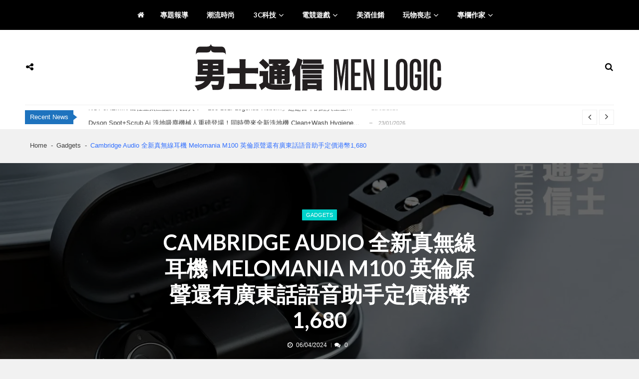

--- FILE ---
content_type: text/html; charset=UTF-8
request_url: https://menlogic.hk/cambridge-audio-melomania-m100/
body_size: 40039
content:
<!doctype html>
<html dir="ltr" lang="zh-TW" prefix="og: https://ogp.me/ns#" itemscope itemtype="http://schema.org/WebPage">
<head>
	<meta charset="UTF-8">
	<meta name="viewport" content="width=device-width, initial-scale=1">
	<link rel="profile" href="http://gmpg.org/xfn/11">

	<style id="jetpack-boost-critical-css">@media all{@font-face{font-family:FontAwesome;font-weight:400;font-style:normal}.fa{display:inline-block;font:normal normal normal 14px/1 FontAwesome;font-size:inherit;text-rendering:auto;-webkit-font-smoothing:antialiased;-moz-osx-font-smoothing:grayscale}.fa-search:before{content:""}.fa-times:before{content:""}.fa-home:before{content:""}.fa-clock-o:before{content:""}.fa-comments:before{content:""}.fa-facebook:before{content:""}.fa-envelope:before{content:""}.fa-angle-up:before{content:""}.fa-youtube:before{content:""}.fa-instagram:before{content:""}.fa-share-alt:before{content:""}}@media all{.cS-hidden{height:1px;opacity:0;overflow:hidden}}@media all{@font-face{font-family:FontAwesome;font-weight:400;font-style:normal}.fa{display:inline-block;font:normal normal normal 14px/1 FontAwesome;font-size:inherit;text-rendering:auto;-webkit-font-smoothing:antialiased;-moz-osx-font-smoothing:grayscale}.fa-search:before{content:""}.fa-times:before{content:""}.fa-home:before{content:""}.fa-clock-o:before{content:""}.fa-comments:before{content:""}.fa-facebook:before{content:""}.fa-envelope:before{content:""}.fa-angle-up:before{content:""}.fa-youtube:before{content:""}.fa-instagram:before{content:""}.fa-share-alt:before{content:""}}@media all{a,body,div,fieldset,form,h1,h2,h3,h4,html,label,li,p,span,ul{border:0;font-family:inherit;font-size:100%;font-style:inherit;font-weight:inherit;margin:0;outline:0;padding:0;vertical-align:baseline;text-rendering:optimizeLegibility}html{font-size:100%;-ms-overflow-y:scroll;overflow-y:scroll;-ms-overflow-x:hidden;overflow-x:hidden;-webkit-text-size-adjust:100%;-ms-text-size-adjust:100%}*,:after,:before{-webkit-box-sizing:border-box;-moz-box-sizing:border-box;box-sizing:border-box}body{margin:0;font-size:100%;overflow:hidden;font-weight:400}article,aside,figcaption,figure,header,main,nav{display:block}ul{list-style:none}a img{border:0}body,input,textarea{color:#444}h1,h2,h3,h4{clear:both;line-height:1.3;margin-bottom:2.12em;color:#252525;font-weight:600;word-break:break-word}.template-two h1,.template-two h2,.template-two h3,.template-two h4{margin-bottom:1.75rem}p{margin-bottom:2em;font-weight:400}i{font-style:italic}h1{font-size:1.875rem}h2{font-size:1.625rem}h3{font-size:1.375rem}h4{font-size:1.25rem}hr{background-color:#ccc;border:0;height:1px;margin-bottom:1rem}ul{margin:0 0 1rem 1.625rem}ul{list-style:circle}li>ul{margin-bottom:0;margin-left:1rem}img{height:auto;max-width:100%;vertical-align:middle}figure{margin:0}.entry-content:after,.site-content:after,.site-header:after{clear:both}.clearfix:after,.clearfix:before{content:"";display:table;flex-basis:0;order:1}.clearfix:after{clear:both}.clearfix{zoom:1}input,textarea{font-size:100%;margin:0;vertical-align:middle}input[type=submit]{background:0 0;color:#222;font-size:1.125em;line-height:1;border:1px solid #eee;border-radius:0;padding:.625rem 1rem;font-weight:400;display:inline-block;position:relative;text-shadow:none}input[type=search],input[type=text]{color:#666;border:1px solid #e1e1e1;-webkit-border-radius:2px;border-radius:2px;height:36px}input[type=search],input[type=text]{padding:3px 6px;width:100%}textarea{overflow:auto;padding-left:3px;vertical-align:top;color:#666;border:1px solid #ccc;height:160px;width:100%}.screen-reader-text{clip:rect(1px,1px,1px,1px);position:absolute!important}a{color:inherit;text-decoration:none;display:inline-block}.vmagazine-loader-enabled{-ms-overflow:hidden!important;overflow:hidden!important;height:calc(100vh - 32px)!important}.vmagazine-container{max-width:1200px;width:100%;margin:0 auto;padding:0 10px}.vmagazine-home-wrapp{max-width:1200px;width:100%;margin:0 auto;padding:0!important}.block-title{font-size:1.25rem;position:relative;font-weight:700;color:#252525}.block-title:before{position:absolute;content:"";width:100%;height:1px;background:rgba(0,0,0,.05);bottom:-.8rem;left:0;right:0}.block-title:after{position:absolute;content:"";width:3.5rem;height:3px;background:#e52d6d;bottom:-.85rem;left:0;right:0}.template-two .block-title{font-size:1.25rem;position:relative;font-weight:700;color:#252525}.template-two .block-title span{padding:0 15px 0 0;position:relative;z-index:1;background:#ebebeb;position:relative}.template-two .block-title:before{position:absolute;content:"";width:99.5%;height:5px;background:rgba(229,45,109,.2);top:50%;-webkit-transform:translateY(-50%);-moz-transform:translateY(-50%);-ms-transform:translateY(-50%);-o-transform:translateY(-50%);transform:translateY(-50%);left:0;right:0;z-index:-1}.template-two .block-title:after{display:none}.entry-thumb{position:relative;width:100%;height:auto;overflow:hidden}span.cat-links a{margin-right:.25rem;margin-top:.25rem;background:#e52d6d}.wp-caption{margin-bottom:1.5em;max-width:100%;width:100%!important}.wp-caption img[class*=wp-image-]{display:block;margin-left:auto;margin-right:auto}.wp-caption .wp-caption-text{margin:.8075em 0}.wp-caption-text{text-align:center}.entry-header h1.entry-title{font-size:1.125rem;margin-bottom:0;color:rgba(24,24,24,.95);margin-bottom:1.1rem}.entry-content p{font-size:.875rem;font-weight:400;color:rgba(24,24,24,.8);line-height:1.4375rem;margin-bottom:2rem}.entry-content img{width:100%}.entry-content h2{font-weight:700;line-height:1.5;word-break:break-word;margin-top:1rem;margin-bottom:1rem;letter-spacing:-.02rem}.entry-content h2{font-size:2.25rem}input[type=search]::-webkit-search-cancel-button,input[type=search]::-webkit-search-results-button{display:none}.site-title-wrapper .site-title{font-size:22px;margin-bottom:0;line-height:1}.site-title-wrapper .site-description{margin-bottom:0;font-size:16px;padding-top:5px;line-height:1}header.header-layout4 nav.main-navigation{position:relative;width:100%}header.header-layout4 nav.main-navigation .nav-wrapper{width:100%;display:block;text-align:center;border-bottom:1px solid #eee}header.header-layout4 nav.main-navigation .nav-wrapper .index-icon,header.header-layout4 nav.main-navigation .nav-wrapper .menu-mmnu-container{display:inline-block}header.header-layout4 nav.main-navigation .nav-wrapper .index-icon{padding:0;padding-right:.875rem;font-size:1rem}header.header-layout4 nav{font-size:0}header.header-layout4 nav.main-navigation .nav-wrapper .menu-mmnu-container ul{padding-left:0;list-style:none;margin:0}header.header-layout4 nav.main-navigation .nav-wrapper .menu-mmnu-container ul li.menu-item{display:inline-block;position:relative;list-style-type:none;clear:both}header.header-layout4 nav.main-navigation .nav-wrapper .menu-mmnu-container ul li.menu-item a{padding:1.25rem 1.25rem;width:100%;color:rgba(0,0,0,.9);text-transform:uppercase;font-size:.875rem;position:relative;font-weight:600}header.header-layout4 nav.main-navigation .nav-wrapper .menu-mmnu-container ul li.menu-item.menu-item-has-children a{padding-right:2.25rem}header.header-layout4 nav.main-navigation .nav-wrapper .menu-mmnu-container ul li.menu-item.menu-item-has-children a:before{position:absolute;top:50%;-webkit-transform:translateY(-50%);-moz-transform:translateY(-50%);-ms-transform:translateY(-50%);-o-transform:translateY(-50%);transform:translateY(-50%);right:0;margin-right:1.25rem;content:"";font-family:fontawesome;font-size:16px;font-weight:300}header.header-layout4 nav.main-navigation .nav-wrapper .menu-mmnu-container ul li:first-child.menu-item a:after{display:none}header.header-layout4 nav.main-navigation .nav-wrapper .menu-mmnu-container ul li.menu-item .sub-menu{display:block;position:absolute;top:100%;left:0;z-index:99;opacity:0;visibility:hidden;-webkit-transform:translateY(20%);-moz-transform:translateY(20%);-ms-transform:translateY(20%);-o-transform:translateY(20%);transform:translateY(20%);min-width:240px;padding:10px 0;background:#fff;-webkit-box-shadow:0 1px 3px 0 rgba(0,0,0,.1);-moz-box-shadow:0 1px 3px 0 rgba(0,0,0,.1);box-shadow:0 1px 3px 0 rgba(0,0,0,.1)}header.header-layout4 nav.main-navigation .nav-wrapper .menu-mmnu-container ul li.menu-item:nth-child(n+5) .sub-menu{left:auto;right:0}header.header-layout4 nav.main-navigation .nav-wrapper .menu-mmnu-container ul li.menu-item .sub-menu li{display:table;padding:0;width:100%;text-align:left}header.header-layout4 nav.main-navigation .nav-wrapper .menu-mmnu-container ul li.menu-item .sub-menu li a{color:#000;padding:10px 25px;text-transform:none;font-size:.9rem;font-weight:400}header.header-layout4 nav.main-navigation .nav-wrapper .menu-mmnu-container ul li.menu-item .sub-menu li a{font-size:.8rem}header.header-layout4 nav.main-navigation .nav-wrapper .menu-mmnu-container ul li.menu-item .sub-menu li a{font-weight:400}header.header-layout4 nav.main-navigation .nav-wrapper .menu-mmnu-container ul li.menu-item.menu-item-has-children .sub-menu a:before{display:none}header.header-layout4{background:#fff}header.header-layout4 .logo-wrapper-section{position:relative}header.header-layout4 .logo-wrapper-section .vmagazine-container{position:relative;display:table}header.header-layout4 .logo-wrapper-section .vmagazine-container .head-four-no-pad{border-bottom:1px solid #eee;display:table;width:100%}header.header-layout4 .logo-wrapper-section .vmagazine-container .search-toggle,header.header-layout4 .logo-wrapper-section .vmagazine-container .social-icon-togggle{display:table-cell;width:1%;margin:0;height:10rem;line-height:10rem;vertical-align:middle}header.header-layout4 .logo-wrapper-section .vmagazine-container .search-toggle{text-align:right}header.header-layout4 .logo-wrapper-section .vmagazine-container .social-icon-togggle i{margin-left:2px}header.header-layout4 .logo-wrapper-section .vmagazine-container .search-toggle i{margin-right:2px}header.header-layout4 .logo-wrapper-section .vmagazine-container .site-branding{display:table-cell;width:98%;margin:0;text-align:center;vertical-align:middle;height:10rem;line-height:10rem}header.header-layout4 .logo-wrapper-section .vmagazine-container .social-icons{height:10rem;width:100%;background:#fff;display:block;vertical-align:middle;line-height:10rem;position:absolute;visibility:hidden;opacity:0;top:0;left:0;right:0;-webkit-transform:translateY(20%);-moz-transform:translateY(20%);-ms-transform:translateY(20%);-o-transform:translateY(20%);transform:translateY(20%)}header.header-layout4 .logo-wrapper-section .vmagazine-container .social-icons ul.social{list-style:none;padding:0;margin:0;text-align:center}header.header-layout4 .logo-wrapper-section .vmagazine-container .social-icons ul.social li{display:inline-block}header.header-layout4 .logo-wrapper-section .vmagazine-container .social-icons ul.social li a{font-size:1.15rem;padding-left:8px;padding-right:8px;color:#222}header.header-layout4 .logo-wrapper-section .vmagazine-container .social-icons .social-icons-close{position:absolute;top:0;right:0;margin-right:1rem;z-index:1;visibility:hidden;opacity:0}header.header-layout4 .logo-wrapper-section .vmagazine-container .header-search-wrapper .vmagazine-search-form-primary{height:10rem;line-height:10rem;background:#fff;position:absolute;visibility:hidden;z-index:9;opacity:0;top:0;left:0;right:0;-webkit-transform:translateY(20%);-moz-transform:translateY(20%);-ms-transform:translateY(20%);-o-transform:translateY(20%);transform:translateY(20%)}header.header-layout4 .logo-wrapper-section .vmagazine-container .header-search-wrapper .search-close{position:absolute;visibility:hidden;opacity:0;top:50%;right:10px;-webkit-transform:translateY(-50%);-moz-transform:translateY(-50%);-ms-transform:translateY(-50%);-o-transform:translateY(-50%);transform:translateY(-50%);z-index:42}header.header-layout4 .logo-wrapper-section .vmagazine-container .vmagazine-search-form-primary form.search-form{max-width:35rem;margin:0 auto;position:relative}header.header-layout4 .logo-wrapper-section .vmagazine-container .vmagazine-search-form-primary form.search-form label{position:relative}header.header-layout4 .logo-wrapper-section .vmagazine-container .vmagazine-search-form-primary form.search-form input.search-field{height:2.8125rem;padding-left:0;border:none;-webkit-border-radius:0;border-radius:0;border-bottom:1px solid #999}header.header-layout4 .logo-wrapper-section .vmagazine-container .vmagazine-search-form-primary form.search-form input.search-field::-moz-placeholder{color:rgba(24,24,24,.8);font-weight:400;font-family:Lato,sans-serif;opacity:1}header.header-layout4 .logo-wrapper-section .vmagazine-container .vmagazine-search-form-primary form.search-form input.search-field::placeholder{color:rgba(24,24,24,.8);font-weight:400;font-family:Lato,sans-serif}header.header-layout4 .logo-wrapper-section .vmagazine-container .vmagazine-search-form-primary form.search-form input.search-field::-webkit-input-placeholder{color:rgba(24,24,24,.8);font-weight:400;font-family:Lato,sans-serif}header.header-layout4 .logo-wrapper-section .vmagazine-container .vmagazine-search-form-primary form.search-form input.search-field::-ms-input-placeholder{color:rgba(24,24,24,.8);font-weight:400;font-family:Lato,sans-serif}header.header-layout4 .logo-wrapper-section .vmagazine-container .vmagazine-search-form-primary form.search-form input.search-submit{position:absolute;top:50%;-webkit-transform:translateY(-50%);-moz-transform:translateY(-50%);-ms-transform:translateY(-50%);-o-transform:translateY(-50%);transform:translateY(-50%);right:0;height:2.8125rem;width:3rem;border:none;text-indent:999999999rem;z-index:2}header.header-layout4 .logo-wrapper-section .vmagazine-container .vmagazine-search-form-primary form.search-form:before{position:absolute;content:"";font-family:fontawesome;font-size:14px;top:auto;right:0;z-index:1}header.header-layout4 .vmagazine-search-form-primary .block-loader{max-width:35rem;margin:0 auto;height:3rem;background:#fff;position:absolute;left:0;right:0;bottom:0;box-shadow:0 3px 3px rgba(0,0,0,.075)}header.header-layout4 .vmagazine-search-form-primary .block-loader .sampleContainer{margin-top:20px}header.header-layout4 .vmagazine-search-form-primary .search-content{max-width:35rem;width:auto;bottom:0;top:0;margin-top:5.5rem}.vmagazine-ticker-wrapper{background:#fff;position:relative;z-index:8}.vmagazine-ticker-wrapper .default-layout{display:-webkit-box;display:-moz-box;display:-ms-flexbox;display:-webkit-flex;display:flex;-ms-flex-align:center;-webkit-align-items:center;-webkit-box-align:center;align-items:center}.vmagazine-ticker-wrapper .default-layout .ticker-wrapp{border-top:none;display:-webkit-box;display:-moz-box;display:-ms-flexbox;display:-webkit-flex;display:flex;-webkit-flex-wrap:wrap;-ms-flex-wrap:wrap;flex-wrap:wrap;-webkit-flex-flow:row;-ms-flex-flow:row;flex-flow:row;-ms-flex-align:center;-webkit-align-items:center;-webkit-box-align:center;align-items:center;-webkit-justify-content:space-between;justify-content:space-between}.vmagazine-ticker-wrapper .default-layout .vmagazine-ticker-caption{display:-webkit-box;display:-moz-box;display:-ms-flexbox;display:-webkit-flex;display:flex;-ms-flex-align:center;-webkit-align-items:center;-webkit-box-align:center;align-items:center;margin:0;vertical-align:middle}.vmagazine-ticker-wrapper .default-layout .vmagazine-ticker-caption{width:auto;text-align:center;color:#fff;padding:10px 0}.vmagazine-ticker-wrapper .default-layout .vmagazine-ticker-caption span{height:28px;font-size:.875rem;padding:0 10px;line-height:28px;display:block;width:100%;background:#e52d6d;position:relative;white-space:nowrap}.vmagazine-ticker-wrapper .default-layout .vmagazine-ticker-caption span:before{position:absolute;content:"";top:50%;left:calc(100% - 1px);-webkit-transform:translateY(-50%);-moz-transform:translateY(-50%);-ms-transform:translateY(-50%);-o-transform:translateY(-50%);transform:translateY(-50%);width:0;height:0;border-style:solid;border-width:6.5px 0 6.5px 9px;border-color:transparent transparent transparent #e52d6d}.widget .vmagazine-medium-rectangle-ad{text-align:center}.widget .vmagazine-medium-rectangle-ad p{margin-bottom:0;font-size:.675rem;font-weight:300}.widget .vmagazine-medium-rectangle-ad a p{font-size:.675rem;font-weight:300;margin-bottom:0}a.scrollup{position:fixed;bottom:0;right:0;font-size:2rem;color:#fff;z-index:99;background:#e52d6d;width:2.5rem;height:2.5rem;border-radius:6px;line-height:2.35rem;text-align:center;margin-right:1rem;margin-bottom:1rem;box-shadow:0 2px 6px rgba(0,0,0,.1)}a.scrollup:after{content:"";border-radius:5px;position:absolute;z-index:-1;top:0;left:0;width:100%;height:100%;box-shadow:0 5px 15px rgba(0,0,0,.3);opacity:0}a.scrollup .fa::before{font-weight:300}.search-content{max-width:20rem;margin:0 auto;position:absolute;top:0;left:0;right:0;z-index:999;margin-top:40px}.sampleContainer{margin-top:0}.loader{position:relative;width:44px;height:8px;margin:12px auto}.dot{display:inline-block;width:20px;height:20px;border-radius:20px;background:#ccc;position:absolute}.dot_1{left:50px;background:#e579b8}.dot_2{left:24px}.dot_3{left:0}.dot_4{left:24px}header.header-layout4 .vmagazine-search-form-primary .block-loader .loader{position:relative;width:44px;height:8px;margin:12px auto}header.header-layout4 .vmagazine-search-form-primary .block-loader .dot{display:inline-block;width:8px;height:8px;border-radius:0;background:#ccc;position:absolute}header.header-layout4 .vmagazine-search-form-primary .block-loader .dot_1{left:12px;background:#e579b8}header.header-layout4 .vmagazine-search-form-primary .block-loader .dot_2{left:24px}header.header-layout4 .vmagazine-search-form-primary .block-loader .dot_3{left:12px}header.header-layout4 .vmagazine-search-form-primary .block-loader .dot_4{left:24px}.vmagazine-grid-list.grid-two .single-post.first-post .post-content p{font-size:15px;color:#666;line-height:1.5rem;margin-bottom:0}.element-has-desc .vmagazine-grid-list.grid-two .single-post .post-content p{margin-bottom:0;font-size:15px;line-height:1.35rem;color:#666}.vmagazine-mobile-nav-wrapp{display:table;max-width:1200px;width:100%;margin:0 auto;color:#fff;display:none}.vmagazine-mobile-nav-wrapp .mob-search-icon,.vmagazine-mobile-nav-wrapp .nav-toggle,.vmagazine-mobile-nav-wrapp .vmagazine-logo{width:33.33%;display:table-cell;vertical-align:middle;padding:.625rem 0}.vmagazine-mobile-nav-wrapp .vmagazine-logo{text-align:center}.vmagazine-mobile-nav-wrapp .mob-search-icon span{color:#fff;font-size:18px;margin-left:0}.vmagazine-mobile-nav-wrapp .nav-toggle .toggle-wrap{position:relative;width:26px;float:right;margin-right:0}.vmagazine-mobile-nav-wrapp .nav-toggle span{position:relative;display:block;width:100%;height:2px;background:#fff;backface-visibility:hidden}.vmagazine-mobile-nav-wrapp .nav-toggle span:after,.vmagazine-mobile-nav-wrapp .nav-toggle span:before{width:100%;height:2px;background:#fff;backface-visibility:hidden;position:absolute;content:"";right:0;top:8px}.vmagazine-mobile-nav-wrapp .nav-toggle span:before{top:-8px}.vmagazine-mobile-search-wrapper .mob-search-form{position:fixed;top:0;left:0;width:100%;z-index:99999;-webkit-transform:translate3d(-100%,0,0);-moz-transform:translate3d(-100%,0,0);transform:translate3d(-100%,0,0);height:100vh;overflow:hidden;padding:20% 4rem;visibility:hidden;opacity:0}.vmagazine-mobile-search-wrapper .mob-search-form .mob-srch-wrap{position:fixed;top:0;left:0;width:100%;height:100vh;-ms-overflow-y:scroll;overflow-y:scroll;padding:10rem 8rem}.vmagazine-main-wrapper{margin:auto;width:100%;-webkit-transform-origin:50% 200px 0;-moz-transform-origin:50% 200px 0;-o-transform-origin:50% 200px 0;transform-origin:50% 200px 0}.vmagazine-mobile-search-wrapper .mob-search-form .img-overlay{content:"";position:absolute;top:0;bottom:0;right:0;left:0;background:#000;z-index:-1}.vmagazine-mobile-search-wrapper .mob-search-form .nav-close span{width:50px;height:50px;right:0;top:0;position:absolute;margin-right:1.75rem;margin-top:1.5rem;text-align:center;color:#fff}.vmagazine-mobile-search-wrapper .mob-search-form .nav-close span:before{content:"";position:absolute;display:block;margin:auto;left:0;right:0;top:0;bottom:0;width:33px;height:0;border-top:2px solid #fff;transform:rotate(45deg);transform-origin:center}.vmagazine-mobile-search-wrapper .mob-search-form .nav-close span:after{content:"";position:absolute;display:block;margin:auto;left:0;right:0;top:0;bottom:0;width:33px;height:0;border-top:2px solid #fff;transform:rotate(-45deg);transform-origin:center}.vmagazine-mobile-search-wrapper .mob-search-form .mob-search-wrapp .search-form{position:relative}.vmagazine-mobile-search-wrapper .mob-search-form .mob-search-wrapp .search-form input.search-field{background:0 0;border:none;text-align:center;font-size:2rem;color:#fff;opacity:1}.vmagazine-mobile-search-wrapper .mob-search-form .mob-search-wrapp .search-form .search-submit{position:absolute;top:50%;-webkit-transform:translateY(-50%);-moz-transform:translateY(-50%);-ms-transform:translateY(-50%);-o-transform:translateY(-50%);transform:translateY(-50%);right:0;opacity:0;z-index:12}.vmagazine-mobile-search-wrapper .mob-search-form .mob-search-wrapp .search-form:after{position:absolute;color:rgba(255,255,255,.6);content:"";font-family:fontawesome;font-size:18px;top:10px;right:.5rem;z-index:10}.vmagazine-mobile-search-wrapper .mob-search-form .mob-search-wrapp .search-form label{position:relative;width:100%;-webkit-transform:translateY(0);-moz-transform:translateY(0);-ms-transform:translateY(0);-o-transform:translateY(0);transform:translateY(0)}.vmagazine-mobile-search-wrapper .mob-search-form .mob-search-wrapp .search-form label:before{content:"";position:absolute;left:0;bottom:0;width:100%;height:1px;background:rgba(255,255,255,.6);margin-bottom:-15px;z-index:0}.vmagazine-mobile-search-wrapper .mob-search-form .mob-search-wrapp .search-form input.search-field::-moz-placeholder{color:#fff;font-weight:400;font-family:Lato,sans-serif}.vmagazine-mobile-search-wrapper .mob-search-form .mob-search-wrapp .search-form input.search-field::placeholder{color:#fff;font-weight:400;font-family:Lato,sans-serif}.vmagazine-mobile-search-wrapper .mob-search-form .mob-search-wrapp .search-form input.search-field::-webkit-input-placeholder{color:#fff;font-weight:400;font-family:Lato,sans-serif}.vmagazine-mobile-search-wrapper .mob-search-form .mob-search-wrapp .search-form input.search-field::-ms-input-placeholder{color:#fff;font-weight:400;font-family:Lato,sans-serif}.vmagazine-mobile-search-wrapper .mob-search-form .mob-search-wrapp{position:relative;width:100%}.vmagazine-mobile-search-wrapper .mob-search-form .mob-search-wrapp .block-loader{max-width:100%;text-align:center;margin:0 auto;margin-top:0;position:absolute;z-index:10;left:4px;right:0;top:0;margin-top:60px;padding:1.5rem 0;-webkit-border-radius:3px;border-radius:3px;background:rgba(255,255,255,.9);box-shadow:0 5px 6px rgba(0,0,0,.1)}.vmagazine-mobile-search-wrapper .mob-search-form .mob-search-wrapp .block-loader .loader{position:relative;width:44px;height:8px;margin:12px auto}.vmagazine-mobile-search-wrapper .mob-search-form .mob-search-wrapp .block-loader .dot{display:inline-block;width:8px;height:8px;border-radius:0;background:#ccc;position:absolute}.vmagazine-mobile-search-wrapper .mob-search-form .mob-search-wrapp .block-loader .dot_1{left:12px;background:#e579b8}.vmagazine-mobile-search-wrapper .mob-search-form .mob-search-wrapp .block-loader .dot_2{left:24px}.vmagazine-mobile-search-wrapper .mob-search-form .mob-search-wrapp .block-loader .dot_3{left:12px}.vmagazine-mobile-search-wrapper .mob-search-form .mob-search-wrapp .block-loader .dot_4{left:24px}.vmagazine-mobile-search-wrapper .mob-search-form .mob-search-wrapp .search-content{max-width:100%;left:4px;margin-top:54px}.vmagazine-mob-outer{width:100%;background:#000}.vmagazine-mobile-navigation-wrapper .mobile-navigation{position:fixed;top:0;left:0;width:100%;height:100vh;z-index:99999;-webkit-transform:translate3d(100%,0,0);transform:translate3d(100%,0,0);padding:1.5rem 2rem;visibility:hidden;opacity:0}.vmagazine-mobile-navigation-wrapper .mobile-navigation .img-overlay{content:"";position:fixed;height:100%;top:0;bottom:0;right:0;left:0;background:#000;z-index:-1}.vmagazine-mobile-navigation-wrapper .mobile-navigation .vmag-opt-wrap{position:fixed;top:0;left:0;width:100%;height:100vh;-ms-overflow-y:auto;overflow-y:auto;padding:1.5rem 2rem 3rem}.vmagazine-mobile-navigation-wrapper .mobile-navigation .nav-close span{width:50px;height:50px;right:0;top:0;position:absolute;margin-right:1.25rem;margin-top:1.25rem;text-align:center;color:#fff}.vmagazine-mobile-navigation-wrapper .mobile-navigation .nav-close span:before{content:"";position:absolute;display:block;margin:auto;left:0;right:0;top:0;bottom:0;width:33px;height:0;border-top:2px solid #fff;transform:rotate(45deg);transform-origin:center}.vmagazine-mobile-navigation-wrapper .mobile-navigation .nav-close span:after{content:"";position:absolute;display:block;margin:auto;left:0;right:0;top:0;bottom:0;width:33px;height:0;border-top:2px solid #fff;transform:rotate(-45deg);transform-origin:center}.vmagazine-mobile-navigation-wrapper .mobile-navigation .icon-wrapper{display:block;width:100%}.vmagazine-mobile-navigation-wrapper .mobile-navigation .icon-wrapper ul.social{padding:0;margin:0;list-style-type:none}.vmagazine-mobile-navigation-wrapper .mobile-navigation .icon-wrapper ul.social li{display:inline-block;margin-left:1rem}.vmagazine-mobile-navigation-wrapper .mobile-navigation .icon-wrapper ul.social li:first-child{margin-left:0}.vmagazine-mobile-navigation-wrapper .mobile-navigation .icon-wrapper ul.social li a{font-size:1.3rem;padding:.5rem;color:#fff}.vmagazine-mobile-navigation-wrapper .mobile-navigation .site-branding{display:block;width:100%;text-align:center;padding-top:3rem;padding-bottom:2rem}.vmagazine-breadcrumb-wrapper{display:block;background:0 0}.vmagazine-breadcrumb-wrapper .vmagazine-bread-home{max-width:1200px;width:100%;margin:0 auto;padding:1.25rem 10px 1.5rem}.single-post .vmagazine-breadcrumb-wrapper .vmagazine-bread-home{padding-top:1.25rem;padding-bottom:1.45rem}.vmagazine-breadcrumb-wrapper .vmagazine-bread-home ul{padding:0;margin:0}.vmagazine-breadcrumb-wrapper .vmagazine-bread-home li{list-style:none;display:inline-block;font-weight:400;padding-right:.75rem;padding-left:.5rem;font-size:.875rem;position:relative}.vmagazine-breadcrumb-wrapper .vmagazine-bread-home li:nth-last-child(2){margin-right:.5rem}.vmagazine-breadcrumb-wrapper .vmagazine-bread-home li:first-of-type{padding-left:0}.vmagazine-breadcrumb-wrapper .vmagazine-bread-home li:last-child{padding-right:0;padding-left:0}.vmagazine-breadcrumb-wrapper .vmagazine-bread-home li:last-of-type:after{display:none}.vmagazine-breadcrumb-wrapper .vmagazine-bread-home li:after{content:"-";position:absolute;top:50%;-webkit-transform:translateY(-50%);-moz-transform:translateY(-50%);-ms-transform:translateY(-50%);-o-transform:translateY(-50%);transform:translateY(-50%);right:0;margin-right:-1px}.vmagazine-breadcrumb-wrapper .vmagazine-bread-home li.current{color:#e52d6d}body.right-sidebar .container-wrapp-inner{display:block;padding-right:340px;margin:0 auto 0;position:relative}body.right-sidebar.post-single-layout3 .container-wrapp-inner{display:block;padding-right:340px;margin:0 auto 0;position:relative}body.right-sidebar .container-wrapp-inner #primary{width:100%;float:left;padding:1.25rem 1.25rem;margin:0;background:#fff;-webkit-border-radius:0px;border-radius:0}body.right-sidebar.post-single-layout3 .container-wrapp-inner:after,body.right-sidebar.post-single-layout3 .container-wrapp-inner:before{display:table;content:"";clear:both}body.right-sidebar .container-wrapp-inner #secondary{display:block;width:300px;float:right;margin-left:0;margin-right:-330px;margin-bottom:7px}body #primary main{display:block;width:100%}body .container-wrapp-inner #primary{margin-bottom:2.5rem!important}.vmagazine-container #primary .entry-content p{font-size:15px;font-weight:400;color:#666;line-height:1.65;margin-bottom:30px}.vmagazine-container #primary .comment-respond h3.comment-reply-title small a{font-size:.8rem;font-weight:400;padding:6px 12px;background:#000;color:#fff;opacity:.8;text-transform:capitalize;-webkit-border-radius:0;border-radius:0}.vmagazine-container .vmagazine-sidebar .widget{margin-bottom:2rem}.third-post-header-wrap{width:100%;display:block;text-align:center;position:relative;margin-bottom:2.5rem}.third-post-header-wrap .top-inner-wrap{position:absolute;left:0;right:0;top:50%;-webkit-transform:translateY(-50%);-moz-transform:translateY(-50%);-ms-transform:translateY(-50%);-o-transform:translateY(-50%);transform:translateY(-50%);z-index:2}.third-post-header-wrap .top-inner-wrap span.cat-links{padding-left:0}.third-post-header-wrap .top-inner-wrap span.cat-links a{padding:0 8px;color:#fff;font-size:11px;height:22px;line-height:22px;font-weight:400;-webkit-border-radius:1px;border-radius:1px;width:auto;margin-left:.4rem;margin-right:0;margin-bottom:.1rem;margin-top:.15rem;text-transform:uppercase}.third-post-header-wrap .top-inner-wrap span.cat-links a:first-of-type{margin-left:0}.third-post-header-wrap .top-inner-wrap header.entry-header h1{max-width:50%;margin:1rem auto;font-size:2.875rem;font-weight:700;text-transform:uppercase;line-height:3.5rem;color:#fff}.third-post-header-wrap .top-inner-wrap .entry-meta{font-size:.8rem;font-weight:400;color:#fff}.third-post-header-wrap .top-inner-wrap .entry-meta span:first-of-type{padding-left:0}.third-post-header-wrap .top-inner-wrap .entry-meta span{padding:0 .5rem;padding-left:.5rem;position:relative}.third-post-header-wrap .top-inner-wrap .entry-meta span i{padding-right:.5rem}.third-post-header-wrap .top-inner-wrap .entry-meta span::after{position:absolute;content:"";width:1px;height:.6rem;background:rgba(255,255,255,.4);top:50%;left:0;-webkit-transform:translateY(-50%);-moz-transform:translateY(-50%);transform:translateY(-50%)}.third-post-header-wrap .entry-thumb{width:100%;position:relative}.third-post-header-wrap .entry-thumb:before{position:absolute;content:"";width:100%;height:100%;top:0;left:0;right:0;background:rgba(0,0,0,.6);z-index:1}.third-post-header-wrap .entry-thumb img{width:100%}a#cancel-comment-reply-link{opacity:.8}header.header-layout4 .site-main-nav-wrapper .vmagazine-container{position:relative}.entry-content p a{opacity:.8;text-decoration:underline}.entry-content p,.post-content p,.single-post p{-ms-word-break:break-all;word-break:break-all}}@media all{@media screen and (max-width:1366px){html{font-size:15px}header.header-layout4 nav.main-navigation .nav-wrapper .menu-mmnu-container ul li.menu-item .sub-menu{min-width:220px}header.header-layout4 nav.main-navigation .nav-wrapper .menu-mmnu-container ul li.menu-item .sub-menu li a,header.header-layout4 nav.main-navigation .nav-wrapper .menu-mmnu-container ul li.menu-item a{font-size:.9rem}.vmagazine-ticker-wrapper .default-layout .vmagazine-ticker-caption span{font-size:13px}.vmagazine-container #primary .entry-content p{font-size:1rem;line-height:1.5rem}}@media screen and (max-width:1200px){html{font-size:14px}.vmagazine-breadcrumb-wrapper .vmagazine-bread-home,.vmagazine-container,.vmagazine-home-wrapp,.vmagazine-mobile-nav-wrapp{width:95vw;max-width:100%;padding:0 10px}.vmagazine-mobile-nav-wrapp .vmagazine-logo img{max-height:40px;max-width:100%;width:auto}.vmagazine-breadcrumb-wrapper .vmagazine-bread-home{padding:1.5625rem 10px}.vmagazine-ticker-wrapper .default-layout .vmagazine-ticker-caption{padding:10px 0 12px}header.header-layout4 .logo-wrapper-section .vmagazine-container .search-toggle,header.header-layout4 .logo-wrapper-section .vmagazine-container .site-branding,header.header-layout4 .logo-wrapper-section .vmagazine-container .social-icon-togggle,header.header-layout4 .logo-wrapper-section .vmagazine-container .social-icons{height:6rem;line-height:6rem}header.header-layout4 .logo-wrapper-section .vmagazine-container .header-search-wrapper .vmagazine-search-form-primary{height:6rem;line-height:6rem}.site-branding a img.custom-logo{max-width:150px}header.header-layout4 .logo-wrapper-section .vmagazine-container{border-bottom:1px solid #eee}.vmagazine-ticker-wrapper .default-layout .vmagazine-ticker-caption{width:auto}.vmagazine-ticker-wrapper .default-layout .vmagazine-ticker-caption span{height:28px;font-size:.75rem;line-height:28px}header.header-layout4 nav.main-navigation .nav-wrapper .menu-mmnu-container ul li.menu-item .sub-menu{min-width:180px;left:0}header.header-layout4 nav.main-navigation .nav-wrapper .menu-mmnu-container ul li.menu-item .sub-menu li a{font-size:.785rem;padding:6px 15px;font-weight:400}a.scrollup{width:2.3rem;height:2.3rem;line-height:2.3rem;font-size:1.5rem;-webkit-border-radius:4px;border-radius:4px}.third-post-header-wrap .top-inner-wrap header.entry-header h1{font-size:2.25rem;line-height:2.75rem}.vmagazine-ticker-wrapper .default-layout .vmagazine-ticker-caption span{font-size:.875rem}.vmagazine-container #primary .entry-content p{font-size:1.125rem}}@media screen and (max-width:992px){.vmagazine-ticker-wrapper .default-layout .vmagazine-ticker-caption{padding:10px 0}header.header-layout4 nav.main-navigation .nav-wrapper .menu-mmnu-container ul li.menu-item .sub-menu{min-width:160px;left:auto;right:0}.third-post-header-wrap .top-inner-wrap header.entry-header h1{font-size:1.75rem;line-height:2rem;max-width:70%}body.right-sidebar .container-wrapp-inner{padding-right:270px}body.right-sidebar .container-wrapp-inner #secondary{margin-right:-260px;width:245px}.vmagazine-breadcrumb-wrapper .vmagazine-bread-home{padding-left:0;padding-right:0}}@media screen and (max-width:800px){body.right-sidebar .vmagazine-container{display:block;width:100%;float:left;padding:0 15px}.vmagazine-container,.vmagazine-home-wrapp,.vmagazine-mobile-nav-wrapp{padding:0}.vmagazine-breadcrumb-wrapper .vmagazine-bread-home{padding-left:0}}@media screen and (max-width:768px){header{display:none}header.entry-header{display:block}.entry-content h2{font-size:24px}.vmagazine-mobile-nav-wrapp{display:-webkit-box;display:-moz-box;display:-ms-flexbox;display:-webkit-flex;display:flex;-webkit-flex-wrap:wrap;-ms-flex-wrap:wrap;flex-wrap:wrap;-ms-flex-align:center;-webkit-align-items:center;-webkit-box-align:center;align-items:center;-webkit-justify-content:space-between;justify-content:space-between;padding:0}.vmagazine-nav-wrapper nav.main-navigation .index-icon{display:none}body .vmagazine-nav-wrapper .vmagazine-container{width:100%;padding:0 5px}.vmagazine-main-wrapper{float:left}.vmagazine-nav-wrapper nav.main-navigation .menu-mmnu-container ul.vmagazine_mega_menu{margin:0;padding:0;list-style-type:none}.vmagazine-nav-wrapper nav.main-navigation .menu-mmnu-container ul.vmagazine_mega_menu li.menu-item{width:100%;display:block;float:left}.vmagazine-nav-wrapper nav.main-navigation .menu-mmnu-container ul.vmagazine_mega_menu li.menu-item ul.sub-menu{margin:0;padding:0;list-style-type:none}.vmagazine-nav-wrapper nav.main-navigation .menu-mmnu-container ul.vmagazine_mega_menu li.menu-item a{font-size:1.25rem;font-weight:500;padding:.75rem 0;color:#fff;width:95%;margin:0;display:inline-block;float:left}.vmagazine-nav-wrapper nav.main-navigation .menu-mmnu-container ul.vmagazine_mega_menu li.menu-item.menu-item-has-children ul.sub-menu{position:relative;height:auto;width:100%;padding-left:2rem}.vmagazine-nav-wrapper nav.main-navigation .menu-mmnu-container ul.vmagazine_mega_menu li.menu-item.menu-item-has-children ul.sub-menu li a{font-size:1rem;font-weight:400}.vmagazine-nav-wrapper nav.main-navigation .menu-mmnu-container ul.vmagazine_mega_menu li.menu-item:last-child{padding-bottom:5rem}.vmagazine-nav-wrapper nav.main-navigation .menu-mmnu-container ul.vmagazine_mega_menu li.menu-item ul.sub-menu li.menu-item{padding-bottom:0}.site-title-wrapper .site-title{color:#fff}.site-title-wrapper .site-description{color:#fff}.vmagazine-mobile-search-wrapper .mob-search-form .mob-srch-wrap{padding:10rem 4rem}.vmagazine-breadcrumb-wrapper .vmagazine-bread-home{padding:15px 5px 18px}.vmagazine-grid-list.grid-two .single-post.first-post .post-content{display:none}.third-post-header-wrap .top-inner-wrap header.entry-header{display:block}.third-post-header-wrap .top-inner-wrap header.entry-header h1{font-size:1.5rem;line-height:2rem;max-width:70%}.third-post-header-wrap .top-inner-wrap .entry-meta span:last-of-type{padding-right:0}.third-post-header-wrap{margin-bottom:2rem}.third-post-header-wrap .entry-thumb{height:300px;width:100%;position:relative}.third-post-header-wrap .entry-thumb img{transform-origin:0 0;backface-visibility:hidden;object-fit:cover;height:100%;min-width:100%;max-width:inherit;position:absolute;width:100%;margin:0 auto;top:50%;left:50%;transform:translate(-50%,-50%)}.vmagazine-mobile-navigation-wrapper .mobile-navigation .icon-wrapper{padding-left:5px}.vmagazine-grid-list-wrapp.grid-two{margin:-10px}.vmagazine-breadcrumb-wrapper{padding:0 0}.widget .vmagazine-medium-rectangle-ad{margin-bottom:0}body.right-sidebar .vmagazine-container #primary{display:block;width:100%}body.right-sidebar .vmagazine-container #secondary{display:block;width:100%;padding-left:0}.vmagazine-container #secondary .widget{margin-bottom:30px!important}.element-has-desc .vmagazine-grid-list.grid-two .single-post .post-content{display:none}body.post-single-layout3 .vmagazine-home-wrapp .vmagazine-container{padding:0}body.right-sidebar .container-wrapp-inner{padding-right:10px;padding-left:10px}body.right-sidebar .container-wrapp-inner #secondary{margin-right:0;width:100%}}@media screen and (max-width:600px){.vmagazine-mobile-search-wrapper .mob-search-form .mob-srch-wrap{padding:10rem 2rem}.vmagazine-mobile-search-wrapper .mob-search-form .mob-search-wrapp .search-form .search-submit{width:30px}.vmagazine-breadcrumb-wrapper .vmagazine-bread-home li{font-size:14px;line-height:1.45}.vmagazine-container #primary article img{display:block;width:100%;margin-bottom:5px}.vmagazine-mobile-search-wrapper .mob-search-form .mob-search-wrapp{width:90%;margin:0 auto}}@media screen and (max-width:500px){.vmagazine-container,.vmagazine-home-wrapp,.vmagazine-mobile-nav-wrapp{width:100%;max-width:100%}.vmagazine-grid-list-wrapp.grid-two{margin:0}.vmagazine-mobile-search-wrapper .mob-search-form .mob-srch-wrap{padding:10rem 1rem}.vmagazine-mobile-nav-wrapp .mob-search-icon,.vmagazine-mobile-nav-wrapp .nav-toggle{padding:.625rem 10px}.vmagazine-mobile-navigation-wrapper .mobile-navigation .icon-wrapper ul.social li a{font-size:1rem;padding:.1rem}.vmagazine-mobile-navigation-wrapper .mobile-navigation .icon-wrapper{padding-top:10px}.vmagazine-container .vmagazine-sidebar .widget{margin-bottom:2.25rem}body.right-sidebar .vmagazine-container #secondary{margin-bottom:0}body.right-sidebar .vmagazine-container #secondary{padding:0 15px!important}.vmagazine-breadcrumb-wrapper .vmagazine-bread-home{padding:.5rem 10px .75rem}.third-post-header-wrap{margin-bottom:0}}}@media all{.vmagazine-loader{top:0;bottom:0;left:0;right:0;position:fixed;z-index:999999;margin-top:0;overflow:hidden}#loading13 #loading-center{width:100%;height:100%;position:relative}#loading13 #loading-center-absolute{position:absolute;left:50%;top:50%;height:60px;width:60px;margin-top:-30px;margin-left:-30px}#loading13 .object{width:20px;height:20px;float:left;-moz-border-radius:50% 50% 50% 50%;-webkit-border-radius:50% 50% 50% 50%;border-radius:50% 50% 50% 50%;margin-right:20px;margin-bottom:20px}#loading13 .object:nth-child(2n+0){margin-right:0}}@media all{@charset "UTF-8";ul{box-sizing:border-box}.screen-reader-text{clip:rect(1px,1px,1px,1px);word-wrap:normal!important;border:0;-webkit-clip-path:inset(50%);clip-path:inset(50%);height:1px;margin:-1px;overflow:hidden;padding:0;position:absolute;width:1px}html :where(img[class*=wp-image-]){height:auto;max-width:100%}figure{margin:0 0 1em}}@media all{@charset "UTF-8";:root{--swiper-theme-color:#007aff}.jp-carousel-overlay .swiper-container{list-style:none;margin-left:auto;margin-right:auto;overflow:hidden;padding:0;position:relative;z-index:1}.jp-carousel-overlay .swiper-wrapper{box-sizing:content-box;display:flex;height:100%;position:relative;width:100%;z-index:1}.jp-carousel-overlay .swiper-wrapper{transform:translateZ(0)}:root{--swiper-navigation-size:44px}.jp-carousel-overlay .swiper-button-next,.jp-carousel-overlay .swiper-button-prev{align-items:center;color:var(--swiper-navigation-color,var(--swiper-theme-color));display:flex;height:var(--swiper-navigation-size);justify-content:center;margin-top:calc(0px - var(--swiper-navigation-size)/ 2);position:absolute;top:50%;width:calc(var(--swiper-navigation-size)/44*27);z-index:10}.jp-carousel-overlay .swiper-button-next:after,.jp-carousel-overlay .swiper-button-prev:after{font-family:swiper-icons;font-size:var(--swiper-navigation-size);font-variant:normal;letter-spacing:0;line-height:1;text-transform:none!important;text-transform:none}.jp-carousel-overlay .swiper-button-prev{left:10px;right:auto}.jp-carousel-overlay .swiper-button-prev:after{content:"prev"}.jp-carousel-overlay .swiper-button-next{left:auto;right:10px}.jp-carousel-overlay .swiper-button-next:after{content:"next"}.jp-carousel-overlay .swiper-pagination{position:absolute;text-align:center;transform:translateZ(0);z-index:10}:root{--jp-carousel-primary-color:#fff;--jp-carousel-primary-subtle-color:#999;--jp-carousel-bg-color:#000;--jp-carousel-bg-faded-color:#222;--jp-carousel-border-color:#3a3a3a}.jp-carousel-overlay .swiper-button-next,.jp-carousel-overlay .swiper-button-prev{background-image:none}.jp-carousel-wrap *{line-height:inherit}.jp-carousel-wrap.swiper-container{height:auto;width:100vw}.jp-carousel-overlay .swiper-button-next,.jp-carousel-overlay .swiper-button-prev{background-image:none;height:auto;opacity:.5;padding:20px 40px;width:auto}.jp-carousel-overlay .swiper-button-next:after,.jp-carousel-overlay .swiper-button-prev:after{content:none}.jp-carousel-overlay .swiper-button-next svg,.jp-carousel-overlay .swiper-button-prev svg{background:var(--jp-carousel-bg-color);border-radius:4px;height:30px;width:28px}.jp-carousel-overlay{background:var(--jp-carousel-bg-color);bottom:0;direction:ltr;font-family:Helvetica Neue,sans-serif!important;left:0;overflow-x:hidden;overflow-y:auto;position:fixed;right:0;top:0;z-index:2147483647}.jp-carousel-overlay *{box-sizing:border-box}.jp-carousel-overlay h2:before,.jp-carousel-overlay h3:before{content:none;display:none}.jp-carousel-overlay .swiper-container .swiper-button-prev{left:0;right:auto}.jp-carousel-overlay .swiper-container .swiper-button-next{left:auto;right:0}.jp-carousel-container{display:grid;grid-template-rows:1fr 64px;height:100%}.jp-carousel-info{-webkit-font-smoothing:subpixel-antialiased!important;background-color:var(--jp-carousel-bg-color);display:flex;flex-direction:column;opacity:1;text-align:left!important;z-index:100}.jp-carousel-info-footer{align-items:center;display:flex;height:64px;justify-content:space-between;position:relative}.jp-carousel-info-extra,.jp-carousel-info-footer{background-color:var(--jp-carousel-bg-color);width:100vw}.jp-carousel-info-extra{border-top:1px solid var(--jp-carousel-bg-faded-color);display:none;padding:35px}.jp-carousel-title-and-caption{margin-bottom:15px}.jp-carousel-photo-info{left:0!important;width:100%!important}.jp-carousel-comments-wrapper{display:none;padding:0;width:100%!important}.jp-carousel-close-hint{color:var(--jp-carousel-primary-color);height:45px;letter-spacing:0!important;padding:10px;position:fixed;right:30px;text-align:right;top:20px;width:45px;z-index:15}.jp-carousel-close-hint svg{background:var(--jp-carousel-bg-color);border-radius:4px;padding:3px 2px}.jp-carousel-pagination-container{flex:1;margin:0 15px 0 35px}.jp-carousel-pagination,.jp-swiper-pagination{color:var(--jp-carousel-primary-color);display:none;font-size:15px;font-weight:400;position:static!important;white-space:nowrap}.jp-carousel-pagination-container .swiper-pagination{line-height:8px;text-align:left}.jp-carousel-pagination{padding-left:5px}.jp-carousel-info-footer .jp-carousel-photo-title-container{flex-basis:50vw;flex:4;justify-content:center;margin:0;overflow:hidden}.jp-carousel-photo-caption,.jp-carousel-photo-title{background:0 0!important;border:none!important;color:var(--jp-carousel-primary-color);display:inline-block;font:normal 20px/1.3em Helvetica Neue,sans-serif;letter-spacing:0!important;line-height:normal;margin:0 0 10px;overflow:hidden;padding:0;text-shadow:none!important;text-transform:none!important}.jp-carousel-info-footer .jp-carousel-photo-caption{color:var(--jp-carousel-primary-subtle-color);font-size:15px;margin:0;text-align:center;text-overflow:ellipsis;white-space:nowrap}.jp-carousel-photo-title{font-size:32px;margin-bottom:2px}.jp-carousel-photo-description{color:var(--jp-carousel-primary-subtle-color);font-size:16px;margin:25px 0;overflow:hidden;overflow-wrap:break-word;width:100%}.jp-carousel-caption{font-size:14px;font-weight:400;margin:0}.jp-carousel-image-meta{color:var(--jp-carousel-primary-color);display:none;font-size:13px;font:12px/1.4 Helvetica Neue,sans-serif!important;width:100%}.jp-carousel-image-meta ul{list-style:none!important;margin:0!important;padding:0!important}a.jp-carousel-image-download{clear:both;color:var(--jp-carousel-primary-subtle-color);display:inline-block;font-size:14px;font-weight:400;line-height:1;text-decoration:none}a.jp-carousel-image-download svg{display:inline-block;margin:0 3px;padding-bottom:2px;vertical-align:middle}.jp-carousel-comments{background:none transparent;bottom:10px;font:15px/1.7 Helvetica Neue,sans-serif!important;font-weight:400;margin-top:20px;width:100%}#jp-carousel-comment-form{margin:0 0 10px!important;width:100%}textarea#jp-carousel-comment-form-comment-field{background:var(--jp-carousel-bg-faded-color);border:1px solid var(--jp-carousel-border-color);border-radius:3px;box-shadow:inset 2px 2px 2px rgba(0,0,0,.1);box-sizing:border-box;color:var(--jp-carousel-primary-subtle-color);float:none;font:16px/1.4 Helvetica Neue,sans-serif!important;height:147px;margin:0;overflow:hidden;padding:10px 10px 5px;width:100%}textarea#jp-carousel-comment-form-comment-field::-webkit-input-placeholder{color:#555}#jp-carousel-loading-overlay{bottom:0;display:none;left:0;position:fixed;right:0;top:0}#jp-carousel-loading-wrapper{align-items:center;display:flex;height:100vh;justify-content:center;width:100vw}#jp-carousel-library-loading,#jp-carousel-library-loading:after{border-radius:50%;height:40px;width:40px}#jp-carousel-library-loading{border:8px solid hsla(0,0%,100%,.2);border-left:8px solid var(--jp-carousel-primary-color);float:left;font-size:10px;margin:22px 0 0 10px;position:relative;text-indent:-9999em;transform:translateZ(0)}#jp-carousel-comment-form-spinner,#jp-carousel-comment-form-spinner:after{border-radius:50%;height:20px;width:20px}#jp-carousel-comment-form-spinner{border:4px solid hsla(0,0%,100%,.2);border-left:4px solid var(--jp-carousel-primary-color);bottom:0;display:none;float:left;font-size:10px;left:0;margin:0 auto;position:absolute;right:0;text-indent:-9999em;top:calc(50% - 15px);transform:translateZ(0)}.jp-carousel-info-content-wrapper{margin:auto;max-width:800px}#jp-carousel-comment-form-submit-and-info-wrapper{display:none;overflow:hidden;width:100%}#jp-carousel-comment-form-commenting-as input{background:var(--jp-carousel-bg-color);border:1px solid var(--jp-carousel-border-color);border-radius:2px;box-shadow:inset 2px 2px 2px rgba(0,0,0,.2);color:var(--jp-carousel-primary-subtle-color);float:left;font:16px/1.4 Helvetica Neue,sans-serif!important;padding:10px;width:285px}#jp-carousel-comment-form-commenting-as fieldset{border:none;clear:both;float:left;margin:20px 0 0;padding:0}#jp-carousel-comment-form-commenting-as label{float:left;font:400 13px/1.7 Helvetica Neue,sans-serif!important;margin:0 20px 3px 0;width:100px}#jp-carousel-comment-form-button-submit{background:var(--jp-carousel-bg-color);border:1px solid var(--jp-carousel-primary-color);border-radius:3px;color:var(--jp-carousel-primary-color);display:block;font-size:14px;margin-left:auto;margin-top:20px;padding:8px 16px}#jp-carousel-comment-form-container{color:var(--jp-carousel-primary-subtle-color);margin-bottom:15px;margin-top:20px;overflow:hidden;position:relative;width:100%}#jp-carousel-comment-post-results{display:none;overflow:auto;width:100%}#jp-carousel-comments-loading{color:var(--jp-carousel-primary-subtle-color);display:none}#jp-carousel-comments-loading{bottom:10px;font:400 15px/1.7 Helvetica Neue,sans-serif!important;margin-bottom:20px;margin-top:20px;text-align:left;width:100%}.jp-carousel-photo-icons-container{display:block;flex:1;margin:0 20px 0 30px;text-align:right;white-space:nowrap}.jp-carousel-icon-btn{background:0 0;border:none;display:inline-block;height:64px;padding:16px;text-decoration:none}.jp-carousel-icon{border:none;border-radius:4px;display:inline-block;font-style:normal;font-weight:400;line-height:0;padding:4px 3px 3px;width:31px}.jp-carousel-icon svg{display:inline-block}.jp-carousel-overlay rect{fill:var(--jp-carousel-primary-color)}.jp-carousel-icon .jp-carousel-has-comments-indicator{background:var(--jp-carousel-primary-color);border-radius:4px;color:var(--jp-carousel-bg-color);display:none;font-family:Helvetica Neue,sans-serif!important;font-size:12px;font-weight:400;line-height:1;margin-left:-16px;padding:2px 4px;position:relative;vertical-align:top}@media only screen and (max-width:760px){.jp-carousel-overlay .swiper-container .swiper-button-next,.jp-carousel-overlay .swiper-container .swiper-button-prev{display:none!important}.jp-carousel-image-meta{box-sizing:border-box;float:none!important;margin-left:0;width:100%!important}.jp-carousel-close-hint{font-size:26px!important;position:fixed!important;right:10px;top:10px}.jp-carousel-wrap{background-color:var(--jp-carousel-bg-color)}.jp-carousel-caption{overflow:visible!important}.jp-carousel-info-footer .jp-carousel-photo-title-container{display:none}.jp-carousel-photo-icons-container{margin:0 10px 0 0;white-space:nowrap}.jp-carousel-icon-btn{padding-left:20px}.jp-carousel-pagination{padding-left:5px}.jp-carousel-pagination-container{margin-left:25px}#jp-carousel-comment-form-commenting-as fieldset,#jp-carousel-comment-form-commenting-as input{float:none;width:100%}}.screen-reader-text{clip:rect(1px,1px,1px,1px);word-wrap:normal!important;border:0;-webkit-clip-path:inset(50%);clip-path:inset(50%);height:1px;margin:-1px;overflow:hidden;padding:0;position:absolute!important;width:1px}}</style><title>Cambridge Audio 全新真無線耳機 Melomania M100 英倫原聲還有廣東話語音助手定價港幣1,680 | 男士通信</title>
	<style>img:is([sizes="auto" i], [sizes^="auto," i]) { contain-intrinsic-size: 3000px 1500px }</style>
	
		<!-- All in One SEO 4.9.3 - aioseo.com -->
	<meta name="robots" content="max-snippet:-1, max-image-preview:large, max-video-preview:-1" />
	<meta name="author" content="男士通信 Men Logic"/>
	<link rel="canonical" href="https://menlogic.hk/cambridge-audio-melomania-m100/" />
	<meta name="generator" content="All in One SEO (AIOSEO) 4.9.3" />
		<meta property="og:locale" content="zh_TW" />
		<meta property="og:site_name" content="男士通信" />
		<meta property="og:type" content="article" />
		<meta property="og:title" content="Cambridge Audio 全新真無線耳機 Melomania M100 英倫原聲還有廣東話語音助手定價港幣1,680 | 男士通信" />
		<meta property="og:url" content="https://menlogic.hk/cambridge-audio-melomania-m100/" />
		<meta property="og:image" content="https://menlogic.hk/wp-content/uploads/2024/04/cambridge-audio-melomania-m100-01.jpg" />
		<meta property="og:image:secure_url" content="https://menlogic.hk/wp-content/uploads/2024/04/cambridge-audio-melomania-m100-01.jpg" />
		<meta property="og:image:width" content="1380" />
		<meta property="og:image:height" content="920" />
		<meta property="article:tag" content="cambridge" />
		<meta property="article:tag" content="cambridge audio" />
		<meta property="article:tag" content="gadgets" />
		<meta property="article:tag" content="news" />
		<meta property="article:published_time" content="2024-04-06T11:19:37+00:00" />
		<meta property="article:modified_time" content="2024-04-06T11:19:37+00:00" />
		<meta property="article:publisher" content="https://www.facebook.com/menlogichk" />
		<meta name="twitter:card" content="summary_large_image" />
		<meta name="twitter:title" content="Cambridge Audio 全新真無線耳機 Melomania M100 英倫原聲還有廣東話語音助手定價港幣1,680 | 男士通信" />
		<meta name="twitter:image" content="https://menlogic.hk/wp-content/uploads/2024/04/cambridge-audio-melomania-m100-01.jpg" />
		<meta name="twitter:label1" content="撰寫者" />
		<meta name="twitter:data1" content="男士通信 Men Logic" />
		<meta name="twitter:label2" content="大約閱讀時間" />
		<meta name="twitter:data2" content="1 分鐘" />
		<script data-jetpack-boost="ignore" type="application/ld+json" class="aioseo-schema">
			{"@context":"https:\/\/schema.org","@graph":[{"@type":"BlogPosting","@id":"https:\/\/menlogic.hk\/cambridge-audio-melomania-m100\/#blogposting","name":"Cambridge Audio \u5168\u65b0\u771f\u7121\u7dda\u8033\u6a5f Melomania M100 \u82f1\u502b\u539f\u8072\u9084\u6709\u5ee3\u6771\u8a71\u8a9e\u97f3\u52a9\u624b\u5b9a\u50f9\u6e2f\u5e631,680 | \u7537\u58eb\u901a\u4fe1","headline":"Cambridge Audio \u5168\u65b0\u771f\u7121\u7dda\u8033\u6a5f Melomania M100 \u82f1\u502b\u539f\u8072\u9084\u6709\u5ee3\u6771\u8a71\u8a9e\u97f3\u52a9\u624b\u5b9a\u50f9\u6e2f\u5e631,680","author":{"@id":"https:\/\/menlogic.hk\/author\/nfornam\/#author"},"publisher":{"@id":"https:\/\/menlogic.hk\/#organization"},"image":{"@type":"ImageObject","url":"https:\/\/i0.wp.com\/menlogic.hk\/wp-content\/uploads\/2024\/04\/cambridge-audio-melomania-m100-01.jpg?fit=1380%2C920&ssl=1","width":1380,"height":920},"datePublished":"2024-04-06T19:19:37+08:00","dateModified":"2024-04-06T19:19:37+08:00","inLanguage":"zh-TW","mainEntityOfPage":{"@id":"https:\/\/menlogic.hk\/cambridge-audio-melomania-m100\/#webpage"},"isPartOf":{"@id":"https:\/\/menlogic.hk\/cambridge-audio-melomania-m100\/#webpage"},"articleSection":"Gadgets, Cambridge, cambridge audio, gadgets, news"},{"@type":"BreadcrumbList","@id":"https:\/\/menlogic.hk\/cambridge-audio-melomania-m100\/#breadcrumblist","itemListElement":[{"@type":"ListItem","@id":"https:\/\/menlogic.hk#listItem","position":1,"name":"Home","item":"https:\/\/menlogic.hk","nextItem":{"@type":"ListItem","@id":"https:\/\/menlogic.hk\/category\/gadgets\/#listItem","name":"Gadgets"}},{"@type":"ListItem","@id":"https:\/\/menlogic.hk\/category\/gadgets\/#listItem","position":2,"name":"Gadgets","item":"https:\/\/menlogic.hk\/category\/gadgets\/","nextItem":{"@type":"ListItem","@id":"https:\/\/menlogic.hk\/cambridge-audio-melomania-m100\/#listItem","name":"Cambridge Audio \u5168\u65b0\u771f\u7121\u7dda\u8033\u6a5f Melomania M100 \u82f1\u502b\u539f\u8072\u9084\u6709\u5ee3\u6771\u8a71\u8a9e\u97f3\u52a9\u624b\u5b9a\u50f9\u6e2f\u5e631,680"},"previousItem":{"@type":"ListItem","@id":"https:\/\/menlogic.hk#listItem","name":"Home"}},{"@type":"ListItem","@id":"https:\/\/menlogic.hk\/cambridge-audio-melomania-m100\/#listItem","position":3,"name":"Cambridge Audio \u5168\u65b0\u771f\u7121\u7dda\u8033\u6a5f Melomania M100 \u82f1\u502b\u539f\u8072\u9084\u6709\u5ee3\u6771\u8a71\u8a9e\u97f3\u52a9\u624b\u5b9a\u50f9\u6e2f\u5e631,680","previousItem":{"@type":"ListItem","@id":"https:\/\/menlogic.hk\/category\/gadgets\/#listItem","name":"Gadgets"}}]},{"@type":"Organization","@id":"https:\/\/menlogic.hk\/#organization","name":"MenLogic\uff5cSync.","description":"\u7537\u58eb\u5c08\u5c6c","url":"https:\/\/menlogic.hk\/","logo":{"@type":"ImageObject","url":"https:\/\/i0.wp.com\/menlogic.hk\/wp-content\/uploads\/2018\/12\/menlogiclogo505x95.png?fit=505%2C95&ssl=1","@id":"https:\/\/menlogic.hk\/cambridge-audio-melomania-m100\/#organizationLogo","width":505,"height":95},"image":{"@id":"https:\/\/menlogic.hk\/cambridge-audio-melomania-m100\/#organizationLogo"},"sameAs":["https:\/\/www.facebook.com\/menlogichk","https:\/\/www.instagram.com\/menlogic.hk\/","https:\/\/www.youtube.com\/channel\/UC7QtsOYGwqglLbfXTJJ9jhw"]},{"@type":"Person","@id":"https:\/\/menlogic.hk\/author\/nfornam\/#author","url":"https:\/\/menlogic.hk\/author\/nfornam\/","name":"\u7537\u58eb\u901a\u4fe1 Men Logic","image":{"@type":"ImageObject","@id":"https:\/\/menlogic.hk\/cambridge-audio-melomania-m100\/#authorImage","url":"https:\/\/secure.gravatar.com\/avatar\/e824eb10f347a6050d37f00390c454937a3c34f878300b5a77d42bc4320659d3?s=96&d=retro&r=g","width":96,"height":96,"caption":"\u7537\u58eb\u901a\u4fe1 Men Logic"}},{"@type":"WebPage","@id":"https:\/\/menlogic.hk\/cambridge-audio-melomania-m100\/#webpage","url":"https:\/\/menlogic.hk\/cambridge-audio-melomania-m100\/","name":"Cambridge Audio \u5168\u65b0\u771f\u7121\u7dda\u8033\u6a5f Melomania M100 \u82f1\u502b\u539f\u8072\u9084\u6709\u5ee3\u6771\u8a71\u8a9e\u97f3\u52a9\u624b\u5b9a\u50f9\u6e2f\u5e631,680 | \u7537\u58eb\u901a\u4fe1","inLanguage":"zh-TW","isPartOf":{"@id":"https:\/\/menlogic.hk\/#website"},"breadcrumb":{"@id":"https:\/\/menlogic.hk\/cambridge-audio-melomania-m100\/#breadcrumblist"},"author":{"@id":"https:\/\/menlogic.hk\/author\/nfornam\/#author"},"creator":{"@id":"https:\/\/menlogic.hk\/author\/nfornam\/#author"},"image":{"@type":"ImageObject","url":"https:\/\/i0.wp.com\/menlogic.hk\/wp-content\/uploads\/2024\/04\/cambridge-audio-melomania-m100-01.jpg?fit=1380%2C920&ssl=1","@id":"https:\/\/menlogic.hk\/cambridge-audio-melomania-m100\/#mainImage","width":1380,"height":920},"primaryImageOfPage":{"@id":"https:\/\/menlogic.hk\/cambridge-audio-melomania-m100\/#mainImage"},"datePublished":"2024-04-06T19:19:37+08:00","dateModified":"2024-04-06T19:19:37+08:00"},{"@type":"WebSite","@id":"https:\/\/menlogic.hk\/#website","url":"https:\/\/menlogic.hk\/","name":"\u7537\u58eb\u901a\u4fe1\uff5cMEN is never too old to learn.","alternateName":"MENLOGIC.HK","description":"\u7537\u58eb\u5c08\u5c6c","inLanguage":"zh-TW","publisher":{"@id":"https:\/\/menlogic.hk\/#organization"}}]}
		</script>
		<!-- All in One SEO -->

<link rel='dns-prefetch' href='//stats.wp.com' />
<link rel='dns-prefetch' href='//fonts.googleapis.com' />
<link rel='dns-prefetch' href='//v0.wordpress.com' />
<link rel='dns-prefetch' href='//jetpack.wordpress.com' />
<link rel='dns-prefetch' href='//s0.wp.com' />
<link rel='dns-prefetch' href='//public-api.wordpress.com' />
<link rel='dns-prefetch' href='//0.gravatar.com' />
<link rel='dns-prefetch' href='//1.gravatar.com' />
<link rel='dns-prefetch' href='//2.gravatar.com' />
<link rel='preconnect' href='//i0.wp.com' />
<link rel='preconnect' href='//c0.wp.com' />
<link rel="alternate" type="application/rss+xml" title="訂閱《男士通信》&raquo; 資訊提供" href="https://menlogic.hk/feed/" />
<link rel="alternate" type="application/rss+xml" title="訂閱《男士通信》&raquo; 留言的資訊提供" href="https://menlogic.hk/comments/feed/" />
		<!-- This site uses the Google Analytics by ExactMetrics plugin v8.11.1 - Using Analytics tracking - https://www.exactmetrics.com/ -->
		<!-- Note: ExactMetrics is not currently configured on this site. The site owner needs to authenticate with Google Analytics in the ExactMetrics settings panel. -->
					<!-- No tracking code set -->
				<!-- / Google Analytics by ExactMetrics -->
				<!-- This site uses the Google Analytics by MonsterInsights plugin v9.11.1 - Using Analytics tracking - https://www.monsterinsights.com/ -->
		<!-- Note: MonsterInsights is not currently configured on this site. The site owner needs to authenticate with Google Analytics in the MonsterInsights settings panel. -->
					<!-- No tracking code set -->
				<!-- / Google Analytics by MonsterInsights -->
		
<!-- menlogic.hk is managing ads with Advanced Ads 2.0.16 – https://wpadvancedads.com/ -->
		<style id='wp-emoji-styles-inline-css' type='text/css'>

	img.wp-smiley, img.emoji {
		display: inline !important;
		border: none !important;
		box-shadow: none !important;
		height: 1em !important;
		width: 1em !important;
		margin: 0 0.07em !important;
		vertical-align: -0.1em !important;
		background: none !important;
		padding: 0 !important;
	}
</style>
<noscript><link rel='stylesheet' id='wp-block-library-css' href='https://c0.wp.com/c/6.8.3/wp-includes/css/dist/block-library/style.min.css' type='text/css' media='all' />
</noscript><link data-media="all" onload="this.media=this.dataset.media; delete this.dataset.media; this.removeAttribute( &#039;onload&#039; );" rel='stylesheet' id='wp-block-library-css' href='https://c0.wp.com/c/6.8.3/wp-includes/css/dist/block-library/style.min.css' type='text/css' media="not all" />
<style id='classic-theme-styles-inline-css' type='text/css'>
/*! This file is auto-generated */
.wp-block-button__link{color:#fff;background-color:#32373c;border-radius:9999px;box-shadow:none;text-decoration:none;padding:calc(.667em + 2px) calc(1.333em + 2px);font-size:1.125em}.wp-block-file__button{background:#32373c;color:#fff;text-decoration:none}
</style>
<noscript><link rel='stylesheet' id='aioseo/css/src/vue/standalone/blocks/table-of-contents/global.scss-css' href='https://menlogic.hk/wp-content/plugins/all-in-one-seo-pack/dist/Lite/assets/css/table-of-contents/global.e90f6d47.css?ver=4.9.3' type='text/css' media='all' />
</noscript><link data-media="all" onload="this.media=this.dataset.media; delete this.dataset.media; this.removeAttribute( &#039;onload&#039; );" rel='stylesheet' id='aioseo/css/src/vue/standalone/blocks/table-of-contents/global.scss-css' href='https://menlogic.hk/wp-content/plugins/all-in-one-seo-pack/dist/Lite/assets/css/table-of-contents/global.e90f6d47.css?ver=4.9.3' type='text/css' media="not all" />
<noscript><link rel='stylesheet' id='mediaelement-css' href='https://c0.wp.com/c/6.8.3/wp-includes/js/mediaelement/mediaelementplayer-legacy.min.css' type='text/css' media='all' />
</noscript><link data-media="all" onload="this.media=this.dataset.media; delete this.dataset.media; this.removeAttribute( &#039;onload&#039; );" rel='stylesheet' id='mediaelement-css' href='https://c0.wp.com/c/6.8.3/wp-includes/js/mediaelement/mediaelementplayer-legacy.min.css' type='text/css' media="not all" />
<noscript><link rel='stylesheet' id='wp-mediaelement-css' href='https://c0.wp.com/c/6.8.3/wp-includes/js/mediaelement/wp-mediaelement.min.css' type='text/css' media='all' />
</noscript><link data-media="all" onload="this.media=this.dataset.media; delete this.dataset.media; this.removeAttribute( &#039;onload&#039; );" rel='stylesheet' id='wp-mediaelement-css' href='https://c0.wp.com/c/6.8.3/wp-includes/js/mediaelement/wp-mediaelement.min.css' type='text/css' media="not all" />
<style id='jetpack-sharing-buttons-style-inline-css' type='text/css'>
.jetpack-sharing-buttons__services-list{display:flex;flex-direction:row;flex-wrap:wrap;gap:0;list-style-type:none;margin:5px;padding:0}.jetpack-sharing-buttons__services-list.has-small-icon-size{font-size:12px}.jetpack-sharing-buttons__services-list.has-normal-icon-size{font-size:16px}.jetpack-sharing-buttons__services-list.has-large-icon-size{font-size:24px}.jetpack-sharing-buttons__services-list.has-huge-icon-size{font-size:36px}@media print{.jetpack-sharing-buttons__services-list{display:none!important}}.editor-styles-wrapper .wp-block-jetpack-sharing-buttons{gap:0;padding-inline-start:0}ul.jetpack-sharing-buttons__services-list.has-background{padding:1.25em 2.375em}
</style>
<noscript><link rel='stylesheet' id='font-awesome-css' href='https://menlogic.hk/wp-content/plugins/contact-widgets/assets/css/font-awesome.min.css?ver=4.7.0' type='text/css' media='all' />
</noscript><link data-media="all" onload="this.media=this.dataset.media; delete this.dataset.media; this.removeAttribute( &#039;onload&#039; );" rel='stylesheet' id='font-awesome-css' href='https://menlogic.hk/wp-content/plugins/contact-widgets/assets/css/font-awesome.min.css?ver=4.7.0' type='text/css' media="not all" />
<style id='global-styles-inline-css' type='text/css'>
:root{--wp--preset--aspect-ratio--square: 1;--wp--preset--aspect-ratio--4-3: 4/3;--wp--preset--aspect-ratio--3-4: 3/4;--wp--preset--aspect-ratio--3-2: 3/2;--wp--preset--aspect-ratio--2-3: 2/3;--wp--preset--aspect-ratio--16-9: 16/9;--wp--preset--aspect-ratio--9-16: 9/16;--wp--preset--color--black: #000000;--wp--preset--color--cyan-bluish-gray: #abb8c3;--wp--preset--color--white: #ffffff;--wp--preset--color--pale-pink: #f78da7;--wp--preset--color--vivid-red: #cf2e2e;--wp--preset--color--luminous-vivid-orange: #ff6900;--wp--preset--color--luminous-vivid-amber: #fcb900;--wp--preset--color--light-green-cyan: #7bdcb5;--wp--preset--color--vivid-green-cyan: #00d084;--wp--preset--color--pale-cyan-blue: #8ed1fc;--wp--preset--color--vivid-cyan-blue: #0693e3;--wp--preset--color--vivid-purple: #9b51e0;--wp--preset--gradient--vivid-cyan-blue-to-vivid-purple: linear-gradient(135deg,rgba(6,147,227,1) 0%,rgb(155,81,224) 100%);--wp--preset--gradient--light-green-cyan-to-vivid-green-cyan: linear-gradient(135deg,rgb(122,220,180) 0%,rgb(0,208,130) 100%);--wp--preset--gradient--luminous-vivid-amber-to-luminous-vivid-orange: linear-gradient(135deg,rgba(252,185,0,1) 0%,rgba(255,105,0,1) 100%);--wp--preset--gradient--luminous-vivid-orange-to-vivid-red: linear-gradient(135deg,rgba(255,105,0,1) 0%,rgb(207,46,46) 100%);--wp--preset--gradient--very-light-gray-to-cyan-bluish-gray: linear-gradient(135deg,rgb(238,238,238) 0%,rgb(169,184,195) 100%);--wp--preset--gradient--cool-to-warm-spectrum: linear-gradient(135deg,rgb(74,234,220) 0%,rgb(151,120,209) 20%,rgb(207,42,186) 40%,rgb(238,44,130) 60%,rgb(251,105,98) 80%,rgb(254,248,76) 100%);--wp--preset--gradient--blush-light-purple: linear-gradient(135deg,rgb(255,206,236) 0%,rgb(152,150,240) 100%);--wp--preset--gradient--blush-bordeaux: linear-gradient(135deg,rgb(254,205,165) 0%,rgb(254,45,45) 50%,rgb(107,0,62) 100%);--wp--preset--gradient--luminous-dusk: linear-gradient(135deg,rgb(255,203,112) 0%,rgb(199,81,192) 50%,rgb(65,88,208) 100%);--wp--preset--gradient--pale-ocean: linear-gradient(135deg,rgb(255,245,203) 0%,rgb(182,227,212) 50%,rgb(51,167,181) 100%);--wp--preset--gradient--electric-grass: linear-gradient(135deg,rgb(202,248,128) 0%,rgb(113,206,126) 100%);--wp--preset--gradient--midnight: linear-gradient(135deg,rgb(2,3,129) 0%,rgb(40,116,252) 100%);--wp--preset--font-size--small: 13px;--wp--preset--font-size--medium: 20px;--wp--preset--font-size--large: 36px;--wp--preset--font-size--x-large: 42px;--wp--preset--spacing--20: 0.44rem;--wp--preset--spacing--30: 0.67rem;--wp--preset--spacing--40: 1rem;--wp--preset--spacing--50: 1.5rem;--wp--preset--spacing--60: 2.25rem;--wp--preset--spacing--70: 3.38rem;--wp--preset--spacing--80: 5.06rem;--wp--preset--shadow--natural: 6px 6px 9px rgba(0, 0, 0, 0.2);--wp--preset--shadow--deep: 12px 12px 50px rgba(0, 0, 0, 0.4);--wp--preset--shadow--sharp: 6px 6px 0px rgba(0, 0, 0, 0.2);--wp--preset--shadow--outlined: 6px 6px 0px -3px rgba(255, 255, 255, 1), 6px 6px rgba(0, 0, 0, 1);--wp--preset--shadow--crisp: 6px 6px 0px rgba(0, 0, 0, 1);}:where(.is-layout-flex){gap: 0.5em;}:where(.is-layout-grid){gap: 0.5em;}body .is-layout-flex{display: flex;}.is-layout-flex{flex-wrap: wrap;align-items: center;}.is-layout-flex > :is(*, div){margin: 0;}body .is-layout-grid{display: grid;}.is-layout-grid > :is(*, div){margin: 0;}:where(.wp-block-columns.is-layout-flex){gap: 2em;}:where(.wp-block-columns.is-layout-grid){gap: 2em;}:where(.wp-block-post-template.is-layout-flex){gap: 1.25em;}:where(.wp-block-post-template.is-layout-grid){gap: 1.25em;}.has-black-color{color: var(--wp--preset--color--black) !important;}.has-cyan-bluish-gray-color{color: var(--wp--preset--color--cyan-bluish-gray) !important;}.has-white-color{color: var(--wp--preset--color--white) !important;}.has-pale-pink-color{color: var(--wp--preset--color--pale-pink) !important;}.has-vivid-red-color{color: var(--wp--preset--color--vivid-red) !important;}.has-luminous-vivid-orange-color{color: var(--wp--preset--color--luminous-vivid-orange) !important;}.has-luminous-vivid-amber-color{color: var(--wp--preset--color--luminous-vivid-amber) !important;}.has-light-green-cyan-color{color: var(--wp--preset--color--light-green-cyan) !important;}.has-vivid-green-cyan-color{color: var(--wp--preset--color--vivid-green-cyan) !important;}.has-pale-cyan-blue-color{color: var(--wp--preset--color--pale-cyan-blue) !important;}.has-vivid-cyan-blue-color{color: var(--wp--preset--color--vivid-cyan-blue) !important;}.has-vivid-purple-color{color: var(--wp--preset--color--vivid-purple) !important;}.has-black-background-color{background-color: var(--wp--preset--color--black) !important;}.has-cyan-bluish-gray-background-color{background-color: var(--wp--preset--color--cyan-bluish-gray) !important;}.has-white-background-color{background-color: var(--wp--preset--color--white) !important;}.has-pale-pink-background-color{background-color: var(--wp--preset--color--pale-pink) !important;}.has-vivid-red-background-color{background-color: var(--wp--preset--color--vivid-red) !important;}.has-luminous-vivid-orange-background-color{background-color: var(--wp--preset--color--luminous-vivid-orange) !important;}.has-luminous-vivid-amber-background-color{background-color: var(--wp--preset--color--luminous-vivid-amber) !important;}.has-light-green-cyan-background-color{background-color: var(--wp--preset--color--light-green-cyan) !important;}.has-vivid-green-cyan-background-color{background-color: var(--wp--preset--color--vivid-green-cyan) !important;}.has-pale-cyan-blue-background-color{background-color: var(--wp--preset--color--pale-cyan-blue) !important;}.has-vivid-cyan-blue-background-color{background-color: var(--wp--preset--color--vivid-cyan-blue) !important;}.has-vivid-purple-background-color{background-color: var(--wp--preset--color--vivid-purple) !important;}.has-black-border-color{border-color: var(--wp--preset--color--black) !important;}.has-cyan-bluish-gray-border-color{border-color: var(--wp--preset--color--cyan-bluish-gray) !important;}.has-white-border-color{border-color: var(--wp--preset--color--white) !important;}.has-pale-pink-border-color{border-color: var(--wp--preset--color--pale-pink) !important;}.has-vivid-red-border-color{border-color: var(--wp--preset--color--vivid-red) !important;}.has-luminous-vivid-orange-border-color{border-color: var(--wp--preset--color--luminous-vivid-orange) !important;}.has-luminous-vivid-amber-border-color{border-color: var(--wp--preset--color--luminous-vivid-amber) !important;}.has-light-green-cyan-border-color{border-color: var(--wp--preset--color--light-green-cyan) !important;}.has-vivid-green-cyan-border-color{border-color: var(--wp--preset--color--vivid-green-cyan) !important;}.has-pale-cyan-blue-border-color{border-color: var(--wp--preset--color--pale-cyan-blue) !important;}.has-vivid-cyan-blue-border-color{border-color: var(--wp--preset--color--vivid-cyan-blue) !important;}.has-vivid-purple-border-color{border-color: var(--wp--preset--color--vivid-purple) !important;}.has-vivid-cyan-blue-to-vivid-purple-gradient-background{background: var(--wp--preset--gradient--vivid-cyan-blue-to-vivid-purple) !important;}.has-light-green-cyan-to-vivid-green-cyan-gradient-background{background: var(--wp--preset--gradient--light-green-cyan-to-vivid-green-cyan) !important;}.has-luminous-vivid-amber-to-luminous-vivid-orange-gradient-background{background: var(--wp--preset--gradient--luminous-vivid-amber-to-luminous-vivid-orange) !important;}.has-luminous-vivid-orange-to-vivid-red-gradient-background{background: var(--wp--preset--gradient--luminous-vivid-orange-to-vivid-red) !important;}.has-very-light-gray-to-cyan-bluish-gray-gradient-background{background: var(--wp--preset--gradient--very-light-gray-to-cyan-bluish-gray) !important;}.has-cool-to-warm-spectrum-gradient-background{background: var(--wp--preset--gradient--cool-to-warm-spectrum) !important;}.has-blush-light-purple-gradient-background{background: var(--wp--preset--gradient--blush-light-purple) !important;}.has-blush-bordeaux-gradient-background{background: var(--wp--preset--gradient--blush-bordeaux) !important;}.has-luminous-dusk-gradient-background{background: var(--wp--preset--gradient--luminous-dusk) !important;}.has-pale-ocean-gradient-background{background: var(--wp--preset--gradient--pale-ocean) !important;}.has-electric-grass-gradient-background{background: var(--wp--preset--gradient--electric-grass) !important;}.has-midnight-gradient-background{background: var(--wp--preset--gradient--midnight) !important;}.has-small-font-size{font-size: var(--wp--preset--font-size--small) !important;}.has-medium-font-size{font-size: var(--wp--preset--font-size--medium) !important;}.has-large-font-size{font-size: var(--wp--preset--font-size--large) !important;}.has-x-large-font-size{font-size: var(--wp--preset--font-size--x-large) !important;}
:where(.wp-block-post-template.is-layout-flex){gap: 1.25em;}:where(.wp-block-post-template.is-layout-grid){gap: 1.25em;}
:where(.wp-block-columns.is-layout-flex){gap: 2em;}:where(.wp-block-columns.is-layout-grid){gap: 2em;}
:root :where(.wp-block-pullquote){font-size: 1.5em;line-height: 1.6;}
</style>
<noscript><link rel='stylesheet' id='wp-components-css' href='https://c0.wp.com/c/6.8.3/wp-includes/css/dist/components/style.min.css' type='text/css' media='all' />
</noscript><link data-media="all" onload="this.media=this.dataset.media; delete this.dataset.media; this.removeAttribute( &#039;onload&#039; );" rel='stylesheet' id='wp-components-css' href='https://c0.wp.com/c/6.8.3/wp-includes/css/dist/components/style.min.css' type='text/css' media="not all" />
<noscript><link rel='stylesheet' id='godaddy-styles-css' href='https://menlogic.hk/wp-content/mu-plugins/vendor/wpex/godaddy-launch/includes/Dependencies/GoDaddy/Styles/build/latest.css?ver=2.0.2' type='text/css' media='all' />
</noscript><link data-media="all" onload="this.media=this.dataset.media; delete this.dataset.media; this.removeAttribute( &#039;onload&#039; );" rel='stylesheet' id='godaddy-styles-css' href='https://menlogic.hk/wp-content/mu-plugins/vendor/wpex/godaddy-launch/includes/Dependencies/GoDaddy/Styles/build/latest.css?ver=2.0.2' type='text/css' media="not all" />
<noscript><link rel='stylesheet' id='vmagazine-google-fonts-css' href='//fonts.googleapis.com/css?family=Open+Sans%3A400%2C600%2C700%2C400italic%2C300%7CPoppins%3A300%2C400%2C500%2C600%2C700%7CMontserrat%3A300%2C300i%2C400%2C800%2C800i%7CLato%3A300%2C400%2C700%2C900&#038;ver=6.8.3' type='text/css' media='all' />
</noscript><link data-media="all" onload="this.media=this.dataset.media; delete this.dataset.media; this.removeAttribute( &#039;onload&#039; );" rel='stylesheet' id='vmagazine-google-fonts-css' href='//fonts.googleapis.com/css?family=Open+Sans%3A400%2C600%2C700%2C400italic%2C300%7CPoppins%3A300%2C400%2C500%2C600%2C700%7CMontserrat%3A300%2C300i%2C400%2C800%2C800i%7CLato%3A300%2C400%2C700%2C900&#038;ver=6.8.3' type='text/css' media="not all" />
<noscript><link rel='stylesheet' id='scrollbar-style-css' href='https://menlogic.hk/wp-content/themes/vmagazine/assets/library/mCustomScrollbar/jquery.mCustomScrollbar.min.css?ver=1.0.3' type='text/css' media='all' />
</noscript><link data-media="all" onload="this.media=this.dataset.media; delete this.dataset.media; this.removeAttribute( &#039;onload&#039; );" rel='stylesheet' id='scrollbar-style-css' href='https://menlogic.hk/wp-content/themes/vmagazine/assets/library/mCustomScrollbar/jquery.mCustomScrollbar.min.css?ver=1.0.3' type='text/css' media="not all" />
<noscript><link rel='stylesheet' id='elegant-fonts-css' href='https://menlogic.hk/wp-content/themes/vmagazine/assets/library/elegant_font/HTML-CSS/style.css?ver=1.0.3' type='text/css' media='all' />
</noscript><link data-media="all" onload="this.media=this.dataset.media; delete this.dataset.media; this.removeAttribute( &#039;onload&#039; );" rel='stylesheet' id='elegant-fonts-css' href='https://menlogic.hk/wp-content/themes/vmagazine/assets/library/elegant_font/HTML-CSS/style.css?ver=1.0.3' type='text/css' media="not all" />
<noscript><link rel='stylesheet' id='lightslider-style-css' href='https://menlogic.hk/wp-content/themes/vmagazine/assets/library/lightslider/lightslider.css?ver=1.0.3' type='text/css' media='all' />
</noscript><link data-media="all" onload="this.media=this.dataset.media; delete this.dataset.media; this.removeAttribute( &#039;onload&#039; );" rel='stylesheet' id='lightslider-style-css' href='https://menlogic.hk/wp-content/themes/vmagazine/assets/library/lightslider/lightslider.css?ver=1.0.3' type='text/css' media="not all" />
<noscript><link rel='stylesheet' id='font-awesome-style-css' href='https://menlogic.hk/wp-content/themes/vmagazine/assets/library/font-awesome/css/font-awesome.min.css?ver=1.0.3' type='text/css' media='all' />
</noscript><link data-media="all" onload="this.media=this.dataset.media; delete this.dataset.media; this.removeAttribute( &#039;onload&#039; );" rel='stylesheet' id='font-awesome-style-css' href='https://menlogic.hk/wp-content/themes/vmagazine/assets/library/font-awesome/css/font-awesome.min.css?ver=1.0.3' type='text/css' media="not all" />
<noscript><link rel='stylesheet' id='animate-css-css' href='https://menlogic.hk/wp-content/themes/vmagazine/assets/css/animate.css?ver=1.0.3' type='text/css' media='all' />
</noscript><link data-media="all" onload="this.media=this.dataset.media; delete this.dataset.media; this.removeAttribute( &#039;onload&#039; );" rel='stylesheet' id='animate-css-css' href='https://menlogic.hk/wp-content/themes/vmagazine/assets/css/animate.css?ver=1.0.3' type='text/css' media="not all" />
<noscript><link rel='stylesheet' id='prettyPhoto-style-css' href='https://menlogic.hk/wp-content/themes/vmagazine/assets/library/prettyPhoto/css/prettyPhoto.css?ver=1.0.3' type='text/css' media='all' />
</noscript><link data-media="all" onload="this.media=this.dataset.media; delete this.dataset.media; this.removeAttribute( &#039;onload&#039; );" rel='stylesheet' id='prettyPhoto-style-css' href='https://menlogic.hk/wp-content/themes/vmagazine/assets/library/prettyPhoto/css/prettyPhoto.css?ver=1.0.3' type='text/css' media="not all" />
<noscript><link rel='stylesheet' id='slick-style-css' href='https://menlogic.hk/wp-content/themes/vmagazine/assets/library/slick/slick.css?ver=1.0.3' type='text/css' media='all' />
</noscript><link data-media="all" onload="this.media=this.dataset.media; delete this.dataset.media; this.removeAttribute( &#039;onload&#039; );" rel='stylesheet' id='slick-style-css' href='https://menlogic.hk/wp-content/themes/vmagazine/assets/library/slick/slick.css?ver=1.0.3' type='text/css' media="not all" />
<noscript><link rel='stylesheet' id='slick-style1-css' href='https://menlogic.hk/wp-content/themes/vmagazine/assets/library/slick/slick-theme.css?ver=1.0.3' type='text/css' media='all' />
</noscript><link data-media="all" onload="this.media=this.dataset.media; delete this.dataset.media; this.removeAttribute( &#039;onload&#039; );" rel='stylesheet' id='slick-style1-css' href='https://menlogic.hk/wp-content/themes/vmagazine/assets/library/slick/slick-theme.css?ver=1.0.3' type='text/css' media="not all" />
<noscript><link rel='stylesheet' id='vmagazine-style-css' href='https://menlogic.hk/wp-content/themes/vmagazine/style.css?ver=1.0.3' type='text/css' media='all' />
</noscript><link data-media="all" onload="this.media=this.dataset.media; delete this.dataset.media; this.removeAttribute( &#039;onload&#039; );" rel='stylesheet' id='vmagazine-style-css' href='https://menlogic.hk/wp-content/themes/vmagazine/style.css?ver=1.0.3' type='text/css' media="not all" />
<style id='vmagazine-style-inline-css' type='text/css'>
 body{
            font-family : Helvetica;
            font-weight : 400;
            text-decoration : none;
            text-transform : none;
            font-size : 17px;
            line-height : 1.7;
            color : #3f3f3f;
        } .entry-content h1,h1{
            font-family : Lato;
            font-weight : 100;
            text-decoration : none;
            text-transform : none;
            font-size : 33px;
            line-height : 1.1;
            color : #252525;
        } .entry-content h2,h2{
            font-family : Lato;
            font-weight : 700italic;
            text-decoration : none;
            text-transform : none;
            font-size : 21px;
            line-height : 1.1;
            color : #1e73be;
        } .entry-content h3,h3,.vmagazine-rec-posts.recent-post-widget .recent-posts-content .recent-post-content a{
            font-family : Lato;
            font-weight : 700;
            text-decoration : none;
            text-transform : none;
            font-size : 22px;
            line-height : 1.1;
            color : #252525;
        } .entry-content h4,.widget-title,h4{
            font-family : Lato;
            font-weight : 700;
            text-decoration : none;
            text-transform : none;
            font-size : 20px;
            line-height : 1.1;
            color : #252525;
        } .entry-content h5,h5{
            font-family : Lato;
            font-weight : 700;
            text-decoration : none;
            text-transform : none;
            font-size : 18px;
            line-height : 1.1;
            color : #252525;
        } .entry-content h6,h6{
            font-family : Lato;
            font-weight : 700;
            text-decoration : none;
            text-transform : none;
            font-size : 16px;
            line-height : 1.1;
            color : #252525;
        }header.header-layout2 nav.main-navigation .nav-wrapper .menu-mmnu-container ul li.menu-item a,
    header.header-layout1 nav.main-navigation .nav-wrapper .menu-mmnu-container ul li.menu-item a, header.header-layout3 nav.main-navigation .nav-wrapper .menu-mmnu-container ul li.menu-item a,
    header.header-layout4 nav.main-navigation .nav-wrapper .menu-mmnu-container ul li.menu-item a{
        font-family : Lato;
        font-style : normal;
        font-weight : 600;
        text-decoration : none;
        text-transform : uppercase;
        font-size : 16px;
        color : #000;
    }

        .vmagazine-loader{
            background-color: #000000;
        }
        #loading1 #object,
        #loading2 .object,
        #loading5 .object,
        #loading6 .object,
        #loading7 .object,
        #loading8 .object,
        #loading9 .object,
        #loading10 .object,
        #loading11 .object,
        #loading12 .object-one,
        #loading12 .object-two,
        #loading13 .object,
        #loading14 .object,
        #loading15 .object,
        #loading16 .object,
        #loading17 .object,
        #loading18 .object{
            background-color: #284cff;
        }
             #loading3 .object,
            #loading4 .object{
            border-color: #284cff !important;
        }
            span.cat-links .cat-1210{
                    background: #dd3333;
            }
            span.cat-links .cat-4{
                    background: #3ab700;
            }
            span.cat-links .cat-418{
                    background: #000000;
            }
            span.cat-links .cat-121{
                    background: #e52d6d;
            }
            span.cat-links .cat-10{
                    background: #b529ce;
            }
            span.cat-links .cat-5{
                    background: #1e73be;
            }
            span.cat-links .cat-6{
                    background: #00d1ca;
            }
            span.cat-links .cat-1586{
                    background: #e52d6d;
            }
            span.cat-links .cat-8{
                    background: #401172;
            }
            span.cat-links .cat-911{
                    background: #dd9933;
            }
            span.cat-links .cat-1081{
                    background: #919191;
            }
            span.cat-links .cat-40{
                    background: #f40ee9;
            }
            span.cat-links .cat-7{
                    background: #eeee22;
            }
            span.cat-links .cat-2293{
                    background: #e52d6d;
            }
            span.cat-links .cat-1067{
                    background: #ffe033;
            }
            span.cat-links .cat-9{
                    background: #c128cc;
            }
            span.cat-links .cat-422{
                    background: #7c6a00;
            }
            span.cat-links .cat-1990{
                    background: #0f760f;
            }
            span.cat-links .cat-1239{
                    background: #e52d6d;
            }
        .mob-search-form,.mobile-navigation{
            background-color: ;
        }
        .vmagazine-home-wrapp,.vmagazine-container,
        .boxed-width .vmagazine-main-wrapper,
        .boxed-width header.header-layout3 .site-main-nav-wrapper.menu-fixed-triggered, .boxed-width header .vmagazine-nav-wrapper.menu-fixed-triggered,
        .boxed-width .vmagazine-container,.vmagazine-fullwid-slider .vmagazine-container,
        .vmagazine-fullwid-slider.block_layout_2 .single-post .post-content-wrapper,
        .vmagazine-breadcrumb-wrapper .vmagazine-bread-home
        {
                max-width: 1200px;
        }
        .template-two .widget-title span, .template-two .block-title span,
        .template-two .block-header .child-cat-tabs,
        .template-two .vmagazine-mul-cat-tabbed .block-header .multiple-child-cat-tabs,
        .template-two .vmagazine-block-post-slider .block-header .multiple-child-cat-tabs-post-slider,
        .template-two .vmagazine-slider-tab-carousel .slider-cat-tabs-carousel,
        .template-two .vmagazine-slider-tab-carousel .block-header h4.block-title span.title-bg, .template-two .vmagazine-related-wrapper h4.related-title span.title-bg
        {
            background: #f1f1f1;
        }
    .vmagazine-ticker-wrapper .default-layout .vmagazine-ticker-caption span, 
    .vmagazine-ticker-wrapper .layout-two .vmagazine-ticker-caption span,
    header.header-layout4 nav.main-navigation .nav-wrapper .menu-mmnu-container ul li.menu-item a:hover,
    a.scrollup,a.scrollup:hover,.widget .tagcloud a:hover,span.cat-links a,.entry-footer .edit-link a.post-edit-link,
    .template-three .widget-title:before, .template-three .block-title:before,.template-three .widget-title span, .template-three .block-title span,.widget-title:after, .block-title:after,
    .template-four .widget-title span, .template-four .block-title span, .template-four .vmagazine-container #primary.vmagazine-content .vmagazine-related-wrapper h4.related-title span.title-bg, .template-four .comment-respond h4.comment-reply-title span, .template-four .vmagazine-container #primary.vmagazine-content .post-review-wrapper h4.section-title span,.template-five .widget-title:before, .template-five .block-title:before,
    .template-five .widget-title span, .template-five .block-title span,.vmagazine-archive-layout2 .vmagazine-container main.site-main article .archive-post .entry-content a.vmagazine-archive-more, .vmagazine-archive-layout2 .vmagazine-container main.site-main article .archive-post .entry-content a.vmagazine-archive-more, .vmagazine-archive-layout2 .vmagazine-container main.site-main article .archive-post .entry-content a.vmagazine-archive-more,.vmagazine-container #primary.vmagazine-content .vmagazine-related-wrapper h4.related-title:after, .vmagazine-container #primary.vmagazine-content .post-review-wrapper .section-title:after, .vmagazine-container #primary.vmagazine-content .comment-respond .comment-reply-title:after,
    .vmagazine-container #primary.vmagazine-content .comment-respond .comment-form .form-submit input.submit,.widget .custom-html-widget .tnp-field-button input.tnp-button,.woocommerce-page .vmagazine-container.sidebar-shop .widget_price_filter .ui-slider .ui-slider-range,.woocommerce-page .vmagazine-container.sidebar-shop ul.products li.product .product-img-wrap a.button,.woocommerce-page .vmagazine-container.sidebar-shop ul.products li.product .onsale, .sidebar-shop .sale span.onsale,.woocommerce #respond input#submit.alt, .woocommerce a.button.alt, .woocommerce button.button.alt, .woocommerce input.button.alt,.woocommerce #respond input#submit.alt:hover, .woocommerce a.button.alt:hover, .woocommerce button.button.alt:hover, .woocommerce input.button.alt:hover,.woocommerce #respond input#submit, .woocommerce a.button, .woocommerce button.button, .woocommerce input.button,.woocommerce #respond input#submit:hover, .woocommerce a.button:hover, .woocommerce button.button:hover, .woocommerce input.button:hover,header ul.site-header-cart li span.count,
    header ul.site-header-cart li.cart-items .widget_shopping_cart p.woocommerce-mini-cart__buttons a.button:hover,
    .widget .tagcloud a:hover, .top-footer-wrap .vmagazine-container .widget.widget_tag_cloud .tagcloud a:hover,
    header.header-layout3 .site-main-nav-wrapper .top-right .vmagazine-search-form-primary form.search-form label:before,
    .vmagazine-archive-layout1 .vmagazine-container #primary article .archive-wrapper .entry-content a.vmagazine-archive-more,
    .vmagazine-container #primary.vmagazine-content .entry-content nav.post-navigation .nav-links a:hover:before,
    .vmagazine-archive-layout4 .vmagazine-container #primary article .entry-content a.vmagazine-archive-more,
    header.header-layout2 .logo-ad-wrapper .middle-search form.search-form:after,
    .ap_toggle .ap_toggle_title,.ap_tagline_box.ap-bg-box,.ap-team .member-social-group a, .horizontal .ap_tab_group .tab-title.active, .horizontal .ap_tab_group .tab-title.hover, .vertical .ap_tab_group .tab-title.active, .vertical .ap_tab_group .tab-title.hover,
    .template-three .vmagazine-container #primary.vmagazine-content .post-review-wrapper h4.section-title span, .template-three .vmagazine-container #primary.vmagazine-content .vmagazine-related-wrapper h4.related-title span, .template-three .vmagazine-container #primary.vmagazine-content .comment-respond h4.comment-reply-title span, .template-three .vmagazine-container #primary.vmagazine-content .post-review-wrapper h4.section-title span.title-bg,
    .template-three .vmagazine-container #primary.vmagazine-content .post-review-wrapper h4.section-title:before, .template-three .vmagazine-container #primary.vmagazine-content .vmagazine-related-wrapper h4.related-title:before, .template-three .vmagazine-container #primary.vmagazine-content .comment-respond h4.comment-reply-title:before, .template-three .vmagazine-container #primary.vmagazine-content .post-review-wrapper h4.section-title:before,
    .vmagazine-container #primary.vmagazine-content .post-password-form input[type='submit'],
    .woocommerce .cart .button, .woocommerce .cart input.button,
    .dot_1,.vmagazine-grid-list.list #loading-grid .dot_1,
    span.view-all a:hover,.block-post-wrapper.block_layout_3 .view-all a:hover,
    .vmagazine-post-col.block_layout_1 span.view-all a:hover,
    .vmagazine-mul-cat.block-post-wrapper.layout-two .block-content-wrapper .right-posts-wrapper .view-all a:hover,
    .block-post-wrapper.list .gl-posts a.vm-ajax-load-more:hover, .block-post-wrapper.grid-two .gl-posts a.vm-ajax-load-more:hover,
    .vmagazine-cat-slider.block-post-wrapper.block_layout_1 .content-wrapper-featured-slider .lSSlideWrapper li.single-post .post-caption p span.read-more a,.template-five .vmagazine-container #primary.vmagazine-content .comment-respond .comment-reply-title span.title-bg,
    .template-three .vmagazine-container #primary.vmagazine-content .vmagazine-author-metabox h4.box-title span.title-bg,
    .template-three .vmagazine-container #primary.vmagazine-content .vmagazine-author-metabox h4.box-title:before,
    .vmagazine-container #primary.vmagazine-content .vmagazine-author-metabox .box-title:after,
    .template-five .vmagazine-container #primary.vmagazine-content .vmagazine-related-wrapper h4.related-title span.title-bg,
    .template-five .vmagazine-container #primary.vmagazine-content .vmagazine-author-metabox .box-title span.title-bg,
    .middle-search .block-loader .dot_1,.no-results.not-found form.search-form input.search-submit,
    .widget_vmagazine_categories_tabbed .vmagazine-tabbed-wrapper ul#vmagazine-widget-tabbed li.active a, .widget_vmagazine_categories_tabbed .vmagazine-tabbed-wrapper ul#vmagazine-widget-tabbed li a:hover,
    .vmagazine-container #primary .entry-content .post-tag .tags-links a,
    .vmagazine-cat-slider.block-post-wrapper.block_layout_1 .lSSlideWrapper .lSAction > a:hover,
    .related-content-wrapper a.vmagazine-related-more,
    .vmagazine-container #primary .post-review-wrapper .review-inner-wrap .percent-review-wrapper .percent-rating-bar-wrap div, .vmagazine-container #primary .post-review-wrapper .review-inner-wrap .points-review-wrapper .percent-rating-bar-wrap div,
    .vmagazine-fullwid-slider.block_layout_1 .slick-slider .post-content-wrapper h3.extra-large-font a:hover,
    .vmagazine-post-carousel.block_layout_2 .block-carousel .single-post:hover .post-caption h3.large-font a,
    .vmagazine-container #primary .comment-respond .comment-reply-title:after,
    .template-five .vmagazine-container #primary .vmagazine-author-metabox .box-title span.title-bg, .template-five .vmagazine-container #primary .vmagazine-related-wrapper h4.related-title span.title-bg, .template-five .vmagazine-container #primary .post-review-wrapper .section-title span.title-bg, .template-five .vmagazine-container #primary .comment-respond .comment-reply-title span.title-bg,.vmagazine-post-carousel .block-carousel button.slick-arrow:hover,.vmagazine-block-post-slider .block-content-wrapper .block-post-slider-wrapper button.slick-arrow:hover,.vmagazine-timeline-post .timeline-post-wrapper .single-post .post-date .blog-date-inner span.posted-day,
    .vmagazine-slider-tab-carousel .block-content-wrapper-carousel button.slick-arrow:hover,.slider-tab-wrapper .block-post-wrapper.block_layout_1 .block-content-wrapper .tab-cat-slider.slick-slider .slick-dots li button:before,.widget.widget_vmagazine_video_player .vmagazine-yt-player .vmagazine-video-holder .video-thumbs .video-controls,
    .vmagazine-mul-cat-tabbed .block-header .multiple-child-cat-tabs .vmagazine-tabbed-links li.active a, .vmagazine-mul-cat-tabbed .block-header .multiple-child-cat-tabs .vmagazine-tabbed-links li a:hover,
    .vmagazine-mul-cat.block-post-wrapper.layout-two .block-header .child-cat-tabs .vmagazine-tab-links li.active a, .vmagazine-mul-cat.block-post-wrapper.layout-two .block-header .child-cat-tabs .vmagazine-tab-links li a:hover,
    .vmagazine-block-post-slider .block-header .multiple-child-cat-tabs-post-slider .vmagazine-tabbed-post-slider li.active a, .vmagazine-block-post-slider .block-header .multiple-child-cat-tabs-post-slider .vmagazine-tabbed-post-slider li a:hover,
    .vmagazine-slider-tab-carousel .slider-cat-tabs-carousel .slider-tab-links-carousel li.active a, .vmagazine-slider-tab-carousel .slider-cat-tabs-carousel .slider-tab-links-carousel li a:hover,
    .vmagazine-mul-cat.layout-one .block-header .child-cat-tabs .vmagazine-tab-links li.active a, .vmagazine-mul-cat.layout-one .block-header .child-cat-tabs .vmagazine-tab-links li a:hover
    {
        background: #1e73be;
    }
    a:hover,.vmagazine-ticker-wrapper .layout-two .ticker-tags ul li a:hover,
    header.header-layout2 nav.main-navigation .nav-wrapper .index-icon a:hover, header.header-layout1 nav.main-navigation .nav-wrapper .index-icon a:hover, header.header-layout3 nav.main-navigation .nav-wrapper .index-icon a:hover, header.header-layout4 nav.main-navigation .nav-wrapper .index-icon a:hover,
    .widget.widget_categories ul li,.widget.widget_categories ul li a:hover,footer .buttom-footer.footer_one .footer-credit .footer-social ul.social li a:hover,header.header-layout4 .logo-wrapper-section .vmagazine-container .social-icons ul.social li a:hover,header.header-layout2 nav.main-navigation .nav-wrapper .menu-mmnu-container ul li.menu-item .sub-menu li a:hover, header.header-layout1 nav.main-navigation .nav-wrapper .menu-mmnu-container ul li.menu-item .sub-menu li a:hover, header.header-layout3 nav.main-navigation .nav-wrapper .menu-mmnu-container ul li.menu-item .sub-menu li a:hover, header.header-layout4 nav.main-navigation .nav-wrapper .menu-mmnu-container ul li.menu-item .sub-menu li a:hover,header.header-layout2 nav.main-navigation .nav-wrapper .menu-mmnu-container ul li.menu-item .sub-menu.mega-sub-menu .ap-mega-menu-con-wrap .cat-con-section .menu-post-block h3 a:hover, header.header-layout1 nav.main-navigation .nav-wrapper .menu-mmnu-container ul li.menu-item .sub-menu.mega-sub-menu .ap-mega-menu-con-wrap .cat-con-section .menu-post-block h3 a:hover, header.header-layout3 nav.main-navigation .nav-wrapper .menu-mmnu-container ul li.menu-item .sub-menu.mega-sub-menu .ap-mega-menu-con-wrap .cat-con-section .menu-post-block h3 a:hover, header.header-layout4 nav.main-navigation .nav-wrapper .menu-mmnu-container ul li.menu-item .sub-menu.mega-sub-menu .ap-mega-menu-con-wrap .cat-con-section .menu-post-block h3 a:hover,.vmagazine-breadcrumb-wrapper .vmagazine-bread-home span.current,.vmagazine-container .vmagazine-sidebar .widget.widget_archive ul li,.vmagazine-container .vmagazine-sidebar .widget.widget_archive ul li a:hover,
    .vmagazine-container .vmagazine-sidebar .widget.widget_nav_menu .menu-main-menu-container ul li a:hover, .vmagazine-container .vmagazine-sidebar .widget.widget_rss ul li a:hover, .vmagazine-container .vmagazine-sidebar .widget.widget_recent_entries ul li a:hover, .vmagazine-container .vmagazine-sidebar .widget.widget_meta ul li a:hover, .vmagazine-container .vmagazine-sidebar .widget.widget_pages ul li a:hover,.site-footer .footer-widgets .widget_vmagazine_info .footer_info_wrap .info_wrap div span:first-of-type,
    .vmagazine-container #primary.vmagazine-content .entry-content nav.post-navigation .nav-links a:hover p,
    .vmagazine-container #primary.vmagazine-content .post-review-wrapper .review-inner-wrap .summary-wrapper .total-reivew-wrapper span.stars-count,.vmagazine-container #primary.vmagazine-content .post-review-wrapper .review-inner-wrap .stars-review-wrapper .review-featured-wrap span.stars-count span.star-value,header.header-layout1 .vmagazine-top-header .top-menu ul li a:hover, header.header-layout3 .vmagazine-top-header .top-menu ul li a:hover,header.header-layout1 .vmagazine-top-header .top-left ul.social li a:hover, header.header-layout3 .vmagazine-top-header .top-right ul.social li a:hover,header.header-layout1 nav.main-navigation .nav-wrapper .menu-mmnu-container ul li.menu-item a:hover, header.header-layout3 nav.main-navigation .nav-wrapper .menu-mmnu-container ul li.menu-item a:hover,header.header-layout2 nav.main-navigation .nav-wrapper .menu-mmnu-container ul li.menu-item .sub-menu li.menu-item.menu-item-has-children:hover:after, header.header-layout1 nav.main-navigation .nav-wrapper .menu-mmnu-container ul li.menu-item .sub-menu li.menu-item.menu-item-has-children:hover:after, header.header-layout3 nav.main-navigation .nav-wrapper .menu-mmnu-container ul li.menu-item .sub-menu li.menu-item.menu-item-has-children:hover:after, header.header-layout4 nav.main-navigation .nav-wrapper .menu-mmnu-container ul li.menu-item .sub-menu li.menu-item.menu-item-has-children:hover:after,header.header-layout2 nav.main-navigation .nav-wrapper .menu-mmnu-container ul li.menu-item .sub-menu li .menu-post-block:hover a, header.header-layout1 nav.main-navigation .nav-wrapper .menu-mmnu-container ul li.menu-item .sub-menu li .menu-post-block:hover a, header.header-layout3 nav.main-navigation .nav-wrapper .menu-mmnu-container ul li.menu-item .sub-menu li .menu-post-block:hover a, header.header-layout4 nav.main-navigation .nav-wrapper .menu-mmnu-container ul li.menu-item .sub-menu li .menu-post-block:hover a,header.header-layout2 nav.main-navigation .nav-wrapper .menu-mmnu-container ul li.menu-item:hover a,.woocommerce-page .vmagazine-container.sidebar-shop ul.products li.product:hover a.woocommerce-LoopProduct-link h2,.woocommerce-page .vmagazine-container.sidebar-shop ul.products span.price,.woocommerce-page .vmagazine-container.sidebar-shop .vmagazine-sidebar .widget_product_categories .product-categories li,.woocommerce-page .vmagazine-container.sidebar-shop .vmagazine-sidebar .widget_product_categories .product-categories li a:hover,.woocommerce-page .vmagazine-container.sidebar-shop .widget_top_rated_products ul.product_list_widget li ins span.woocommerce-Price-amount, .woocommerce-page .vmagazine-container.sidebar-shop .widget_recent_reviews ul.product_list_widget li ins span.woocommerce-Price-amount,.woocommerce-page .vmagazine-container.sidebar-shop .widget_top_rated_products ul.product_list_widget li:hover a, .woocommerce-page .vmagazine-container.sidebar-shop .widget_recent_reviews ul.product_list_widget li:hover a,.woocommerce div.product p.price, .woocommerce div.product span.price,.comment-form-rating p.stars,header ul.site-header-cart li.cart-items .widget_shopping_cart p.woocommerce-mini-cart__buttons a.button,footer .buttom-footer.footer_one .footer-btm-wrap .vmagazine-btm-ftr .footer-nav ul li a:hover,
    .vmagazine-container .vmagazine-sidebar .widget.widget_nav_menu ul li, .vmagazine-container .vmagazine-sidebar .widget.widget_rss ul li, .vmagazine-container .vmagazine-sidebar .widget.widget_recent_entries ul li, .vmagazine-container .vmagazine-sidebar .widget.widget_recent_comments ul li, .vmagazine-container .vmagazine-sidebar .widget.widget_meta ul li, .vmagazine-container .vmagazine-sidebar .widget.widget_pages ul li, .top-footer-wrap .vmagazine-container .widget.widget_meta ul li, .top-footer-wrap .vmagazine-container .widget.widget_pages ul li, .top-footer-wrap .vmagazine-container .widget.widget_recent_comments ul li, .top-footer-wrap .vmagazine-container .widget.widget_recent_entries ul li, .top-footer-wrap .vmagazine-container .widget.widget_rss ul li, .top-footer-wrap .vmagazine-container .widget.widget_nav_menu ul li, .top-footer-wrap .vmagazine-container .widget.widget_archive ul li,
    .vmagazine-container .vmagazine-sidebar .widget.widget_nav_menu ul li a:hover, .vmagazine-container .vmagazine-sidebar .widget.widget_rss ul li a:hover, .vmagazine-container .vmagazine-sidebar .widget.widget_recent_entries ul li a:hover, .vmagazine-container .vmagazine-sidebar .widget.widget_meta ul li a:hover, .vmagazine-container .vmagazine-sidebar .widget.widget_pages ul li a:hover, .top-footer-wrap .vmagazine-container .widget_pages ul li a:hover, .top-footer-wrap .vmagazine-container .widget.widget_meta ul li a:hover, .top-footer-wrap .vmagazine-container .widget.widget_pages ul li a:hover, .top-footer-wrap .vmagazine-container .widget.widget_recent_comments ul li a:hover, .top-footer-wrap .vmagazine-container .widget.widget_recent_entries ul li a:hover, .top-footer-wrap .vmagazine-container .widget.widget_rss ul li a:hover, .top-footer-wrap .vmagazine-container .widget.widget_nav_menu ul li a:hover, .top-footer-wrap .vmagazine-container .widget.widget_archive ul li a:hover,
    .vmagazine-archive-layout2 .vmagazine-container main.site-main article .archive-post .entry-content a.vmagazine-archive-more:hover, .vmagazine-archive-layout2 .vmagazine-container main.site-main article .archive-post .entry-content a.vmagazine-archive-more:hover, .vmagazine-archive-layout2 .vmagazine-container main.site-main article .archive-post .entry-content a.vmagazine-archive-more:hover,
    .vmagazine-archive-layout1 .vmagazine-container #primary article .archive-wrapper .entry-content a.vmagazine-archive-more:hover,
    .vmagazine-container #primary.vmagazine-content .post-password-form input[type='submit']:hover,
    .vmagazine-archive-layout4 .vmagazine-container #primary article .entry-content a.vmagazine-archive-more:hover,
    .vmagazine-container #primary .entry-content .post-tag .tags-links a:hover,
    .vmagazine-archive-layout2 .vmagazine-container main.site-main article .archive-post .entry-content a.vmagazine-archive-more:hover:after,
    .vmagazine-slider-tab-carousel .block-content-wrapper-carousel .single-post:hover .post-caption h3,
    .woocommerce-page .vmagazine-container.sidebar-shop .widget_top_rated_products ul.product_list_widget li:hover a,
    .woocommerce-page .vmagazine-container.sidebar-shop .widget_recently_viewed_products ul.product_list_widget li:hover a,
    .woocommerce-page .vmagazine-container.sidebar-shop .widget_products ul.product_list_widget li:hover a,
    .woocommerce-page .vmagazine-container.sidebar-shop .widget_recent_reviews ul.product_list_widget li:hover a,
    .related-content-wrapper a.vmagazine-related-more:hover,
    .vmagazine-block-post-slider .block-content-wrapper .block-post-slider-wrapper .slider-item-wrapper .slider-bigthumb:hover .post-captions h3.large-font a, .vmagazine-block-post-slider .block-content-wrapper .block-post-slider-wrapper .small-thumbs-wrapper .small-thumbs-inner .slider-smallthumb:hover .post-captions h3.large-font a,.vmagazine-post-carousel .block-carousel .single-post:hover .post-caption h3.large-font a
    {
        color: #1e73be;
    }
    .lSSlideOuter .lSPager.lSpg > li:hover a, .lSSlideOuter .lSPager.lSpg > li a:hover, .lSSlideOuter .lSPager.lSpg > li.active a,
    .widget.widget_vmagazine_video_player .vmagazine-yt-player .vmagazine-video-holder .video-thumbs .mCS-dark.mCSB_scrollTools .mCSB_dragger .mCSB_dragger_bar
    {
        background-color: #1e73be;
    }
    .widget .tagcloud a:hover,.vmagazine-container .vmagazine-sidebar .widget.widget_search form.search-form input.search-field:focus,.site-footer .footer-widgets .widget .tagcloud a:hover,header ul.site-header-cart li.cart-items .widget_shopping_cart p.woocommerce-mini-cart__buttons a.button,.widget .tagcloud a:hover, .top-footer-wrap .vmagazine-container .widget.widget_tag_cloud .tagcloud a:hover,
    .vmagazine-container #primary.vmagazine-content .entry-content nav.post-navigation .nav-links a:hover:before,
    .vmagazine-archive-layout2 .vmagazine-container main.site-main article .archive-post .entry-content a.vmagazine-archive-more, .vmagazine-archive-layout2 .vmagazine-container main.site-main article .archive-post .entry-content a.vmagazine-archive-more, .vmagazine-archive-layout2 .vmagazine-container main.site-main article .archive-post .entry-content a.vmagazine-archive-more,
    .ap_toggle,.ap_tagline_box.ap-all-border-box,.ap_tagline_box.ap-left-border-box,
    .vmagazine-archive-layout4 .vmagazine-container #primary article .entry-content a.vmagazine-archive-more,
    .vmagazine-archive-layout1 .vmagazine-container #primary article .archive-wrapper .entry-content a.vmagazine-archive-more,
    .vmagazine-container #primary.vmagazine-content .post-password-form input[type='submit'],
    .vmagazine-container #primary.vmagazine-content .post-password-form input[type='submit']:hover,
    .vmagazine-archive-layout2 .vmagazine-container main.site-main article.sticky .archive-post,
    .woocommerce-info,span.view-all a:hover,.vmagazine-post-col.block_layout_1 span.view-all a:hover,
    header.header-layout4 .logo-wrapper-section .vmagazine-container .vmagazine-search-form-primary form.search-form input.search-field:focus,
    .block-post-wrapper.block_layout_3 .view-all a:hover,
    .vmagazine-mul-cat.block-post-wrapper.layout-two .block-content-wrapper .right-posts-wrapper .view-all a:hover,
    .block-post-wrapper.list .gl-posts a.vm-ajax-load-more:hover, .block-post-wrapper.grid-two .gl-posts a.vm-ajax-load-more:hover,
    .vmagazine-cat-slider.block-post-wrapper.block_layout_1 .content-wrapper-featured-slider .lSSlideWrapper li.single-post .post-caption p span.read-more a,
    .no-results.not-found form.search-form input.search-submit,
    .vmagazine-container #primary .entry-content .post-tag .tags-links a,
    .related-content-wrapper a.vmagazine-related-more
    {
        border-color: #1e73be;
    }
    .vmagazine-container .vmagazine-sidebar .widget.widget_recent_comments ul li span.comment-author-link,
    .vmagazine-container .vmagazine-sidebar .widget.widget_rss ul li a,.woocommerce-page .vmagazine-container.sidebar-shop .widget_recent_reviews ul.product_list_widget li .reviewer,
    .vmagazine-breadcrumb-wrapper .vmagazine-bread-home li.current
    {
        color: rgba(30,115,190,0.6);
    }
    .vmagazine-container .vmagazine-sidebar .widget.widget_search form.search-form input.search-field:hover
    {
        border-color: rgba(30,115,190,0.3);
    }
    .lSSlideOuter .lSPager.lSpg > li a
    {
        background-color: rgba(30,115,190,0.3);
    }
    .template-two .widget-title:before, .template-two .block-title:before,
    .template-two .vmagazine-container #primary.vmagazine-content .comment-respond h4.comment-reply-title:before, .template-two .vmagazine-container #primary.vmagazine-content .vmagazine-related-wrapper h4.related-title:before, .template-two .vmagazine-container #primary.vmagazine-content .post-review-wrapper .section-title:before,
    .template-two .vmagazine-container #primary.vmagazine-content .vmagazine-author-metabox h4.box-title:before{
        background: rgba(30,115,190,0.2);
    }
    .template-three .widget-title span:after, .template-three .block-title span:after,
    .template-three .vmagazine-container #primary.vmagazine-content .post-review-wrapper h4.section-title span:after, .template-three .vmagazine-container #primary.vmagazine-content .vmagazine-related-wrapper h4.related-title span:after, .template-three .vmagazine-container #primary.vmagazine-content .comment-respond h4.comment-reply-title span:after, .template-three .vmagazine-container #primary.vmagazine-content .post-review-wrapper h4.section-title span.title-bg:after,
    .template-three .vmagazine-container #primary.vmagazine-content .vmagazine-author-metabox h4.box-title span.title-bg:after,
    .vmagazine-ticker-wrapper .default-layout .vmagazine-ticker-caption span:before, .vmagazine-ticker-wrapper .layout-two .vmagazine-ticker-caption span:before
    {
        border-color: transparent transparent transparent #1e73be;
    }
    .vmagazine-rec-posts.recent-post-widget .recent-posts-content .recent-post-content span a:hover{
        color: rgba(30,115,190,0.6);
    }
    header.header-layout3 .site-main-nav-wrapper .top-right .vmagazine-search-form-primary{
        border-top: solid 2px #1e73be;
    }
    .template-four .widget-title span:after, .template-four .block-title span:after, .template-four .vmagazine-container #primary.vmagazine-content .vmagazine-related-wrapper h4.related-title span.title-bg:after, .template-four .comment-respond h4.comment-reply-title span:after, .template-four .vmagazine-container #primary.vmagazine-content .post-review-wrapper h4.section-title span:after
    {
        border-color: #1e73be transparent transparent transparent;
    }
    .vmagazine-post-carousel .block-carousel .slick-dots li button::before, .vmagazine-post-carousel .block-carousel li.slick-active button:before,
    .vmagazine-block-post-slider .block-content-wrapper .block-post-slider-wrapper .slick-dots li button::before, .vmagazine-block-post-slider .block-content-wrapper .block-post-slider-wrapper li.slick-active button:before,.vmagazine-slider-tab-carousel .block-content-wrapper-carousel .slick-dots li button::before, .vmagazine-slider-tab-carousel .block-content-wrapper-carousel .slick-dots li.slick-active button::before
    {
        background: rgba(30,115,190,0.6);
    }
    .slider-tab-wrapper .block-post-wrapper.block_layout_1 .block-content-wrapper .tab-cat-slider.slick-slider .slick-active.slick-center .post-thumb .image-overlay
    {
        background: rgba(30,115,190,0.4);
    }
    .vmagazine-post-carousel .block-carousel ul.slick-dots:before,.vmagazine-block-post-slider .block-content-wrapper .block-post-slider-wrapper ul.slick-dots:before,.vmagazine-block-post-slider .block-content-wrapper .block-post-slider-wrapper ul.slick-dots:after,.vmagazine-post-carousel .block-carousel ul.slick-dots:after,.vmagazine-slider-tab-carousel .block-content-wrapper-carousel ul.slick-dots:before,.vmagazine-slider-tab-carousel .block-content-wrapper-carousel ul.slick-dots:after
    {
        background: rgba(30,115,190,0.4);
    }
    .site-main-nav-wrapper, header.header-layout2 .vmagazine-nav-wrapper,
    header.header-layout1 .vmagazine-nav-wrapper, 
    header.header-layout3 .site-main-nav-wrapper,
    .boxed-width header.header-layout3 .site-main-nav-wrapper, 
    .site-main-nav-wrapper,
    header.header-layout4 nav.main-navigation .nav-wrapper,
    .vmagazine-mob-outer
    {
        background: #000000;
    }
    header.header-layout4 nav.main-navigation .nav-wrapper{
        border-bottom: none;
    }
    header.header-layout4 nav.main-navigation .nav-wrapper .menu-mmnu-container ul li.menu-item a,
    .main-navigation i,.site-header-cart i,
    header.header-layout2 nav.main-navigation .nav-wrapper .menu-mmnu-container ul li.menu-item a,
    .sidebar-icon i,.search-toggle i,
    header.header-layout3 nav.main-navigation .nav-wrapper .menu-mmnu-container ul li.menu-item a,
    header.header-layout1 nav.main-navigation .nav-wrapper .menu-mmnu-container ul li.menu-item a,
    header.header-layout2 .vmagazine-nav-wrapper.menu-fixed-triggered nav.main-navigation .nav-wrapper, 
    header.header-layout2 .vmagazine-nav-wrapper.menu-fixed-triggered nav.main-navigation .nav-wrapper .menu-mmnu-container ul li.menu-item a,
    vmagazine-mobile-nav-wrapp i
    
    {
        color: #ffffff;
    }
    header.header-layout2 nav.main-navigation .nav-wrapper .menu-mmnu-container ul li.menu-item a:after,
    header.header-layout2 .vmagazine-nav-wrapper.menu-fixed-triggered nav.main-navigation .nav-wrapper .menu-mmnu-container ul > li.menu-item a::after,
    .vmagazine-mobile-nav-wrapp .nav-toggle span:before, .vmagazine-mobile-nav-wrapp .nav-toggle span:after,
    .vmagazine-mobile-nav-wrapp .nav-toggle span
    {
        background: #ffffff;
    }
    header.header-layout1 .vmagazine-top-header, 
    header.header-layout3 .vmagazine-top-header, 
    header.header-layout4 .vmagazine-top-header
    {
        background: #000000; 
    }
    header.header-layout1 .vmagazine-top-header .vmagazine-search-form-primary form input.search-field, header.header-layout3 .vmagazine-top-header .vmagazine-search-form-primary form input.search-field,header.header-layout1 .vmagazine-top-header .vmagazine-search-form-primary form.search-form:after, header.header-layout3 .vmagazine-top-header .vmagazine-search-form-primary form.search-form:after
    {
        color: #ffffff;
    }
    header.header-layout1 .vmagazine-top-header .vmagazine-search-form-primary:before{
        background: rgba(255,255,255,0.5);
    }
    header.header-layout1 .vmagazine-top-header .vmagazine-search-form-primary form input.search-field::-moz-placeholder 
    {
        color: #ffffff;
    }
    header.header-layout1 .vmagazine-top-header .vmagazine-search-form-primary form input.search-field::placeholder{
        color: #ffffff;
    }
    header.header-layout1 .vmagazine-top-header .vmagazine-search-form-primary form input.search-field::-webkit-input-placeholder{
        color: #ffffff;
    }
    header.header-layout1 .vmagazine-top-header .vmagazine-search-form-primary form input.search-field::-ms-input-placeholder{
        color: #ffffff;
    }
    header.header-layout3 .vmagazine-top-header .vmagazine-search-form-primary form input.search-field::-moz-placeholder{
        color: #ffffff;
    }
    header.header-layout3 .vmagazine-top-header .vmagazine-search-form-primary form input.search-field::placeholder{
        color: #ffffff;
    }
    header.header-layout3 .vmagazine-top-header .vmagazine-search-form-primary form input.search-field::-webkit-input-placeholder{
        color: #ffffff;
    }
    header.header-layout3 .vmagazine-top-header .vmagazine-search-form-primary form input.search-field::-ms-input-placeholder
    {
        color: #ffffff;
    }
    header.header-layout2 nav.main-navigation .nav-wrapper .menu-mmnu-container ul li.menu-item .sub-menu li a, 
    header.header-layout1 nav.main-navigation .nav-wrapper .menu-mmnu-container ul li.menu-item .sub-menu li a, 
    header.header-layout3 nav.main-navigation .nav-wrapper .menu-mmnu-container ul li.menu-item .sub-menu li a, 
    header.header-layout4 nav.main-navigation .nav-wrapper .menu-mmnu-container ul li.menu-item .sub-menu li a,
    header.header-layout2 nav.main-navigation .nav-wrapper .menu-mmnu-container ul li.menu-item .sub-menu li.menu-item.menu-item-has-children:after, header.header-layout1 nav.main-navigation .nav-wrapper .menu-mmnu-container ul li.menu-item .sub-menu li.menu-item.menu-item-has-children:after, header.header-layout3 nav.main-navigation .nav-wrapper .menu-mmnu-container ul li.menu-item .sub-menu li.menu-item.menu-item-has-children:after, header.header-layout4 nav.main-navigation .nav-wrapper .menu-mmnu-container ul li.menu-item .sub-menu li.menu-item.menu-item-has-children:after
    {
        color: #ffffff;
    }
    header.header-layout2 nav.main-navigation .nav-wrapper .menu-mmnu-container ul li.menu-item .sub-menu, 
    header.header-layout1 nav.main-navigation .nav-wrapper .menu-mmnu-container ul li.menu-item .sub-menu, 
    header.header-layout3 nav.main-navigation .nav-wrapper .menu-mmnu-container ul li.menu-item .sub-menu, 
    header.header-layout4 nav.main-navigation .nav-wrapper .menu-mmnu-container ul li.menu-item .sub-menu
    {
        background: #000000; 
    }
    header.header-layout2 nav.main-navigation .nav-wrapper .menu-mmnu-container ul li.menu-item .sub-menu.mega-sub-menu .ap-mega-menu-cat-wrap, 
    header.header-layout1 nav.main-navigation .nav-wrapper .menu-mmnu-container ul li.menu-item .sub-menu.mega-sub-menu .ap-mega-menu-cat-wrap, 
    header.header-layout3 nav.main-navigation .nav-wrapper .menu-mmnu-container ul li.menu-item .sub-menu.mega-sub-menu .ap-mega-menu-cat-wrap, 
    header.header-layout4 nav.main-navigation .nav-wrapper .menu-mmnu-container ul li.menu-item .sub-menu.mega-sub-menu .ap-mega-menu-cat-wrap
    {
       background: #000000;  
    }
    header.header-layout2 nav.main-navigation .nav-wrapper .menu-mmnu-container ul li.menu-item .sub-menu li a, 
    header.header-layout1 nav.main-navigation .nav-wrapper .menu-mmnu-container ul li.menu-item .sub-menu li a, 
    header.header-layout3 nav.main-navigation .nav-wrapper .menu-mmnu-container ul li.menu-item .sub-menu li a, 
    header.header-layout4 nav.main-navigation .nav-wrapper .menu-mmnu-container ul li.menu-item .sub-menu li a
    {
        color: #ffffff;
    }
    header.header-layout2 nav.main-navigation .nav-wrapper .menu-mmnu-container ul li.menu-item .sub-menu.mega-sub-menu .ap-mega-menu-cat-wrap a:hover, header.header-layout2 nav.main-navigation .nav-wrapper .menu-mmnu-container ul li.menu-item .sub-menu.mega-sub-menu .ap-mega-menu-cat-wrap a.mega-active-cat, header.header-layout1 nav.main-navigation .nav-wrapper .menu-mmnu-container ul li.menu-item .sub-menu.mega-sub-menu .ap-mega-menu-cat-wrap a:hover, header.header-layout1 nav.main-navigation .nav-wrapper .menu-mmnu-container ul li.menu-item .sub-menu.mega-sub-menu .ap-mega-menu-cat-wrap a.mega-active-cat, header.header-layout3 nav.main-navigation .nav-wrapper .menu-mmnu-container ul li.menu-item .sub-menu.mega-sub-menu .ap-mega-menu-cat-wrap a:hover, header.header-layout3 nav.main-navigation .nav-wrapper .menu-mmnu-container ul li.menu-item .sub-menu.mega-sub-menu .ap-mega-menu-cat-wrap a.mega-active-cat, header.header-layout4 nav.main-navigation .nav-wrapper .menu-mmnu-container ul li.menu-item .sub-menu.mega-sub-menu .ap-mega-menu-cat-wrap a:hover, header.header-layout4 nav.main-navigation .nav-wrapper .menu-mmnu-container ul li.menu-item .sub-menu.mega-sub-menu .ap-mega-menu-cat-wrap a.mega-active-cat
    {
        color: #000000;
    }
    header.header-layout2 nav.main-navigation .nav-wrapper .menu-mmnu-container ul li.menu-item .sub-menu.mega-sub-menu .ap-mega-menu-cat-wrap a:hover, header.header-layout2 nav.main-navigation .nav-wrapper .menu-mmnu-container ul li.menu-item .sub-menu.mega-sub-menu .ap-mega-menu-cat-wrap a.mega-active-cat, header.header-layout1 nav.main-navigation .nav-wrapper .menu-mmnu-container ul li.menu-item .sub-menu.mega-sub-menu .ap-mega-menu-cat-wrap a:hover, header.header-layout1 nav.main-navigation .nav-wrapper .menu-mmnu-container ul li.menu-item .sub-menu.mega-sub-menu .ap-mega-menu-cat-wrap a.mega-active-cat, header.header-layout3 nav.main-navigation .nav-wrapper .menu-mmnu-container ul li.menu-item .sub-menu.mega-sub-menu .ap-mega-menu-cat-wrap a:hover, header.header-layout3 nav.main-navigation .nav-wrapper .menu-mmnu-container ul li.menu-item .sub-menu.mega-sub-menu .ap-mega-menu-cat-wrap a.mega-active-cat, header.header-layout4 nav.main-navigation .nav-wrapper .menu-mmnu-container ul li.menu-item .sub-menu.mega-sub-menu .ap-mega-menu-cat-wrap a:hover, header.header-layout4 nav.main-navigation .nav-wrapper .menu-mmnu-container ul li.menu-item .sub-menu.mega-sub-menu .ap-mega-menu-cat-wrap a.mega-active-cat
    {
        background: #dd3333;
    }
    .site-header .logo-wrapper,
    .site-header .logo-ad-wrapper,
    .site-header .logo-wrapper-section,
    header.header-layout2 .logo-ad-wrapper .middle-search input.search-field,
    header.header-layout4 .logo-wrapper-section .vmagazine-container .social-icons ul.social li a,
    header.header-layout4 .logo-wrapper-section .vmagazine-container .header-search-wrapper .search-close,
    header.header-layout4 .logo-wrapper-section .vmagazine-container .search-toggle i
    {
        color: #000000;
    }
    header.header-layout2 .logo-ad-wrapper .middle-search input.search-field::placeholder
    {
        color: #000000 !important; 
    }
    header.header-layout2 .logo-ad-wrapper .middle-search input.search-field::-webkit-input-placeholder
    {
        color: #000000 !important; 
    }
    header.header-layout2 .logo-ad-wrapper .middle-search input.search-field::-ms-input-placeholder
    {
        color: #000000 !important; 
    }
    header.header-layout2 .logo-ad-wrapper .middle-search input.search-field::-moz-placeholder
    {
        color: #000000 !important; 
    }
    .block-post-wrapper.block_layout_3 .single-post .content-wrapper .small-font a:hover,
    .vmagazine-post-col.block_layout_1 .single-post .content-wrapper .large-font a:hover,
    .vmagazine-rec-posts.recent-post-widget .recent-posts-content .recent-post-content a:hover, .vmagazine-rec-posts.recent-post-widget .recent-posts-content .recent-post-content span a:hover,
    .vmagazine-post-col.block_layout_1 .single-post .content-wrapper .small-font a:hover,
    .vmagazine-featured-slider.featured-slider-wrapper .featured-posts li.f-slide .slider-caption h3.small-font a:hover,
    .vmagazine-mul-cat.block-post-wrapper.layout-two .block-content-wrapper .right-posts-wrapper .single-post h3.small-font a:hover,
    .vmagazine-mul-cat.block-post-wrapper.layout-two .block-content-wrapper .left-post-wrapper .single-post:hover .post-caption-wrapper .small-font a,
    .vmagazine-block-post-slider .block-content-wrapper .block-post-slider-wrapper .slider-item-wrapper .slider-bigthumb:hover .post-captions h3.large-font a, .vmagazine-block-post-slider .block-content-wrapper .block-post-slider-wrapper .small-thumbs-wrapper .small-thumbs-inner .slider-smallthumb:hover .post-captions h3.large-font a,.vmagazine-post-carousel .block-carousel .single-post:hover .post-caption h3.large-font a,h3 a:hover,h2 a:hover

    {
        color: #3270ff;
    }
    .vmagazine-breadcrumb-wrapper .vmagazine-bread-home li.current
    {
        color: #3270ff;
    }
    .template-five .widget-title span, .template-five .block-title span,
    .template-five .widget-title:before, .template-five .block-title:before,
    .template-four .widget-title span, .template-four .block-title span, .template-four .vmagazine-container #primary .vmagazine-related-wrapper h4.related-title span.title-bg, .template-four .comment-respond h4.comment-reply-title span, .template-four .vmagazine-container #primary .post-review-wrapper h4.section-title span,
    .template-four .vmagazine-mul-cat-tabbed .block-header h4.block-title:before, .template-four .vmagazine-mul-cat.layout-one .block-header h4.block-title:before, .template-four .vmagazine-block-post-slider .block-header h4.block-title:before, .template-four .vmagazine-slider-tab-carousel .block-post-wrapper h4.block-title:before, .template-four .slider-tab-wrapper .block-post-wrapper.block_layout_1 .block-header h4.block-title:before, .template-four .vmagazine-mul-cat.block-post-wrapper.layout-two .block-title::before,
    .template-three .widget-title span, .template-three .block-title span,.template-three .widget-title:before, .template-three .block-title:before
    {
        background: #3270ff; 
    }
    .template-four .widget-title span:after, .template-four .block-title span:after, .template-four .vmagazine-container #primary .vmagazine-related-wrapper h4.related-title span.title-bg:after, .template-four .comment-respond h4.comment-reply-title span:after, .template-four .vmagazine-container #primary .post-review-wrapper h4.section-title span:after
    {
            border-color: #3270ff transparent transparent transparent;
    }
    .template-four .vmagazine-mul-cat-tabbed .block-header .multiple-child-cat-tabs .vmagazine-tabbed-links li.active a:before, .template-four .vmagazine-mul-cat.layout-one .block-header .child-cat-tabs .vmagazine-tab-links li.active a:before, .template-four .vmagazine-block-post-slider .block-header .multiple-child-cat-tabs-post-slider .vmagazine-tabbed-post-slider li.active a:before, .template-four .vmagazine-slider-tab-carousel .slider-cat-tabs-carousel .slider-tab-links-carousel li.active a:before, .template-four .slider-tab-wrapper .block-post-wrapper.block_layout_1 .block-header .slider-cat-tabs ul.slider-tab-links li.active a:before, .template-four .vmagazine-mul-cat.block-post-wrapper.layout-two .block-header .child-cat-tabs .vmagazine-tab-links li.active a:before
    {
        border-color: transparent transparent #3270ff transparent;
    }
    .template-three .widget-title span:after, .template-three .block-title span:after
    {
       border-color: transparent transparent transparent #3270ff; 
    }
.byline, .comments-link { clip: rect(1px, 1px, 1px, 1px); height: 1px; position: absolute; overflow: hidden; width: 1px; }
</style>
<noscript><link rel='stylesheet' id='vmagazine-responsive-css' href='https://menlogic.hk/wp-content/themes/vmagazine/assets/css/responsive.css?ver=1.0.3' type='text/css' media='all' />
</noscript><link data-media="all" onload="this.media=this.dataset.media; delete this.dataset.media; this.removeAttribute( &#039;onload&#039; );" rel='stylesheet' id='vmagazine-responsive-css' href='https://menlogic.hk/wp-content/themes/vmagazine/assets/css/responsive.css?ver=1.0.3' type='text/css' media="not all" />
<noscript><link rel='stylesheet' id='vmagazine-typhography-font-css' href='//fonts.googleapis.com/css?family=Lato%3A300%2C100%7CHelvetica%3A400%7COpen+Sans%3A700italic%2C&#038;ver=6.8.3' type='text/css' media='all' />
</noscript><link data-media="all" onload="this.media=this.dataset.media; delete this.dataset.media; this.removeAttribute( &#039;onload&#039; );" rel='stylesheet' id='vmagazine-typhography-font-css' href='//fonts.googleapis.com/css?family=Lato%3A300%2C100%7CHelvetica%3A400%7COpen+Sans%3A700italic%2C&#038;ver=6.8.3' type='text/css' media="not all" />
<noscript><link rel='stylesheet' id='vmagazine-preloader-styles-css' href='https://menlogic.hk/wp-content/themes/vmagazine/inc/etc/preloader/preloader.css?ver=6.8.3' type='text/css' media='all' />
</noscript><link data-media="all" onload="this.media=this.dataset.media; delete this.dataset.media; this.removeAttribute( &#039;onload&#039; );" rel='stylesheet' id='vmagazine-preloader-styles-css' href='https://menlogic.hk/wp-content/themes/vmagazine/inc/etc/preloader/preloader.css?ver=6.8.3' type='text/css' media="not all" />
<style id='jetpack_facebook_likebox-inline-css' type='text/css'>
.widget_facebook_likebox {
	overflow: hidden;
}

</style>
<noscript><link rel='stylesheet' id='tablepress-default-css' href='https://menlogic.hk/wp-content/plugins/tablepress/css/build/default.css?ver=2.3.2' type='text/css' media='all' />
</noscript><link data-media="all" onload="this.media=this.dataset.media; delete this.dataset.media; this.removeAttribute( &#039;onload&#039; );" rel='stylesheet' id='tablepress-default-css' href='https://menlogic.hk/wp-content/plugins/tablepress/css/build/default.css?ver=2.3.2' type='text/css' media="not all" />
<noscript><link rel='stylesheet' id='sharedaddy-css' href='https://c0.wp.com/p/jetpack/15.4/modules/sharedaddy/sharing.css' type='text/css' media='all' />
</noscript><link data-media="all" onload="this.media=this.dataset.media; delete this.dataset.media; this.removeAttribute( &#039;onload&#039; );" rel='stylesheet' id='sharedaddy-css' href='https://c0.wp.com/p/jetpack/15.4/modules/sharedaddy/sharing.css' type='text/css' media="not all" />
<noscript><link rel='stylesheet' id='social-logos-css' href='https://c0.wp.com/p/jetpack/15.4/_inc/social-logos/social-logos.min.css' type='text/css' media='all' />
</noscript><link data-media="all" onload="this.media=this.dataset.media; delete this.dataset.media; this.removeAttribute( &#039;onload&#039; );" rel='stylesheet' id='social-logos-css' href='https://c0.wp.com/p/jetpack/15.4/_inc/social-logos/social-logos.min.css' type='text/css' media="not all" />




<script type="text/javascript" src="https://menlogic.hk/wp-content/plugins/revslider/public/assets/js/rbtools.min.js?ver=6.6.15" async id="tp-tools-js"></script>
<script type="text/javascript" src="https://menlogic.hk/wp-content/plugins/revslider/public/assets/js/rs6.min.js?ver=6.6.15" async id="revmin-js"></script>
<link rel="https://api.w.org/" href="https://menlogic.hk/wp-json/" /><link rel="alternate" title="JSON" type="application/json" href="https://menlogic.hk/wp-json/wp/v2/posts/16094" /><link rel="EditURI" type="application/rsd+xml" title="RSD" href="https://menlogic.hk/xmlrpc.php?rsd" />
<meta name="generator" content="WordPress 6.8.3" />
<link rel='shortlink' href='https://menlogic.hk/?p=16094' />
<link rel="alternate" title="oEmbed (JSON)" type="application/json+oembed" href="https://menlogic.hk/wp-json/oembed/1.0/embed?url=https%3A%2F%2Fmenlogic.hk%2Fcambridge-audio-melomania-m100%2F" />
<link rel="alternate" title="oEmbed (XML)" type="text/xml+oembed" href="https://menlogic.hk/wp-json/oembed/1.0/embed?url=https%3A%2F%2Fmenlogic.hk%2Fcambridge-audio-melomania-m100%2F&#038;format=xml" />
	<style>img#wpstats{display:none}</style>
				<style type="text/css">
					.site-title,
			.site-description {
				position: absolute;
				clip: rect(1px, 1px, 1px, 1px);
			}
				</style>
		<style type="text/css" id="custom-background-css">
body.custom-background { background-color: #f1f1f1; }
</style>
	<meta name="generator" content="Powered by Slider Revolution 6.6.15 - responsive, Mobile-Friendly Slider Plugin for WordPress with comfortable drag and drop interface." />
<link rel="icon" href="https://i0.wp.com/menlogic.hk/wp-content/uploads/2016/11/cropped-men_daily_161101-20-1.png?fit=32%2C32&#038;ssl=1" sizes="32x32" />
<link rel="icon" href="https://i0.wp.com/menlogic.hk/wp-content/uploads/2016/11/cropped-men_daily_161101-20-1.png?fit=192%2C192&#038;ssl=1" sizes="192x192" />
<link rel="apple-touch-icon" href="https://i0.wp.com/menlogic.hk/wp-content/uploads/2016/11/cropped-men_daily_161101-20-1.png?fit=180%2C180&#038;ssl=1" />
<meta name="msapplication-TileImage" content="https://i0.wp.com/menlogic.hk/wp-content/uploads/2016/11/cropped-men_daily_161101-20-1.png?fit=270%2C270&#038;ssl=1" />

</head>

<body class="wp-singular post-template-default single single-post postid-16094 single-format-standard custom-background wp-custom-logo wp-theme-vmagazine metaslider-plugin vmagazineprotg group-blog hover-effect-4 vmagazine-loader-enabled post-single-layout3 fullwidth_layout right-sidebar template-two vmagazine-single-layout author-hidden comment-hidden aa-prefix-menlo-">

                <div id="loading13" class="vmagazine-loader">
                    <div id="loading-center">
                        <div id="loading-center-absolute">
                            <div class="object" id="object_one"></div>
                            <div class="object" id="object_two"></div>
                            <div class="object" id="object_three"></div>
                            <div class="object" id="object_four"></div>
                        </div>
                    </div>
                </div>
                

	            <a class="skip-link screen-reader-text" href="#site-navigation">Skip to navigation</a>
            <a class="skip-link screen-reader-text" href="#main">Skip to content</a>
            
    <div class="vmagazine-mobile-search-wrapper">
        <div class="mob-search-form">
                         <div class="img-overlay"></div>
           
            <div class="mob-srch-wrap">
                <div class="nav-close">
                    <span></span>
                    <span></span>
                </div>
                <div class="mob-search-wrapp">
                    
<form method="get" class="search-form" action="https://menlogic.hk/">
	<label>
		<span class="screen-reader-text">Search for:</span>
		<input type="search" autocomplete="off" class="search-field" placeholder="Search ..." value="" name="s">
	</label>
	<input type="submit" class="search-submit" value="Search">

</form>

                    <div class="search-content"></div>
                    <div class="block-loader" style="display:none;">
                        <div class="sampleContainer">
                            <div class="loader">
                                <span class="dot dot_1"></span>
                                <span class="dot dot_2"></span>
                                <span class="dot dot_3"></span>
                                <span class="dot dot_4"></span>
                            </div>
                        </div>
                    </div>
                </div>
            </div>
        </div>
    </div>

<div class="vmagazine-mobile-navigation-wrapper">
 
    <div class="mobile-navigation">
                    <div class="img-overlay"></div>
        
        <div class="vmag-opt-wrap">
            <div class="nav-close">
                <span></span>
                <span></span>
            </div>

            <div class="icon-wrapper">
                	    <ul class="social">
	    			        <li>
		        	<a href="https://www.youtube.com/channel/UC7QtsOYGwqglLbfXTJJ9jhw" target="_blank">
		        		<i class="fa fa-youtube"></i>
		        	</a>
		        </li>
	        		        <li>
		        	<a href="https://www.facebook.com/menlogichk/" target="_blank">
		        		<i class="fa fa-facebook"></i>
		        	</a>
		        </li>
	        		        <li>
		        	<a href="https://www.instagram.com/menlogic.hk/" target="_blank">
		        		<i class="fa fa-instagram"></i>
		        	</a>
		        </li>
	        		        <li>
		        	<a href="https://www.menlogic.hk/聯絡男士/" target="_blank">
		        		<i class="fa fa-envelope"></i>
		        	</a>
		        </li>
	        		</ul>									
	                </div>
            <div class="site-branding">                 
                            <a href="https://menlogic.hk/">
                <img src="https://menlogic.hk/wp-content/uploads/2019/07/small-men_logic_.png" alt="Cambridge Audio 全新真無線耳機 Melomania M100 英倫原聲還有廣東話語音助手定價港幣1,680">
            </a>
                        <div class="site-title-wrapper">
                                            <p class="site-title"><a href="https://menlogic.hk/" rel="home">男士通信</a></p>
                                            <p class="site-description">男士專屬</p>
                                    </div>
            </div><!-- .site-branding -->
            	<div class="vmagazine-nav-wrapper">
		<div class="vmagazine-container">			
			<nav class="main-navigation clearfix" >
				<div class="nav-wrapper">
					
		                    <div class="index-icon">
            <a href="https://menlogic.hk/"><i class="fa fa-home"></i></a>
        </div>
    					<div class="menu-mmnu-container"><ul id="primary-menu" class="menu vmagazine_mega_menu"><li id="menu-item-12602" class="menu-item menu-item-type-taxonomy menu-item-object-category page_item page-item-12602 no-mega-menu"><a href="https://menlogic.hk/category/feature/">專題報導</a></li>
<li id="menu-item-12587" class="menu-item menu-item-type-taxonomy menu-item-object-category page_item page-item-12587 no-mega-menu"><a href="https://menlogic.hk/category/fashion/">潮流時尚</a></li>
<li id="menu-item-12585" class="menu-item menu-item-type-taxonomy menu-item-object-category current-post-ancestor current-menu-parent current-post-parent menu-item-has-children page_item page-item-12585 no-mega-menu"><a href="https://menlogic.hk/category/gadgets/">3C科技</a>
<ul class="sub-menu">
	<li id="menu-item-12596" class="menu-item menu-item-type-taxonomy menu-item-object-category page_item page-item-12596 no-mega-menu"><a href="https://menlogic.hk/category/gadgets/apple/">Apple</a></li>
	<li id="menu-item-12595" class="menu-item menu-item-type-taxonomy menu-item-object-category page_item page-item-12595 no-mega-menu"><a href="https://menlogic.hk/category/gadgets/headfi/">Head Fi</a></li>
</ul>
</li>
<li id="menu-item-12586" class="menu-item menu-item-type-taxonomy menu-item-object-category menu-item-has-children page_item page-item-12586 no-mega-menu"><a href="https://menlogic.hk/category/games/">電競遊戲</a>
<ul class="sub-menu">
	<li id="menu-item-12601" class="menu-item menu-item-type-taxonomy menu-item-object-category page_item page-item-12601 no-mega-menu"><a href="https://menlogic.hk/category/games/gamereviews/">Game Reviews</a></li>
	<li id="menu-item-12600" class="menu-item menu-item-type-taxonomy menu-item-object-category page_item page-item-12600 no-mega-menu"><a href="https://menlogic.hk/category/games/xbox/">Xbox</a></li>
</ul>
</li>
<li id="menu-item-12591" class="menu-item menu-item-type-taxonomy menu-item-object-category page_item page-item-12591 no-mega-menu"><a href="https://menlogic.hk/category/gourmet/">美酒佳餚</a></li>
<li id="menu-item-12589" class="menu-item menu-item-type-taxonomy menu-item-object-category menu-item-has-children page_item page-item-12589 no-mega-menu"><a href="https://menlogic.hk/category/hobby/">玩物喪志</a>
<ul class="sub-menu">
	<li id="menu-item-12599" class="menu-item menu-item-type-taxonomy menu-item-object-category page_item page-item-12599 no-mega-menu"><a href="https://menlogic.hk/category/hobby/toy/">Toy</a></li>
	<li id="menu-item-12598" class="menu-item menu-item-type-taxonomy menu-item-object-category page_item page-item-12598 no-mega-menu"><a href="https://menlogic.hk/category/car/">Car</a></li>
	<li id="menu-item-12597" class="menu-item menu-item-type-taxonomy menu-item-object-category page_item page-item-12597 no-mega-menu"><a href="https://menlogic.hk/category/hobby/watch/">Watch</a></li>
	<li id="menu-item-12590" class="menu-item menu-item-type-taxonomy menu-item-object-category page_item page-item-12590 no-mega-menu"><a href="https://menlogic.hk/category/hobby/lifestyle/">Lifestyle</a></li>
</ul>
</li>
<li id="menu-item-12588" class="menu-item menu-item-type-taxonomy menu-item-object-category menu-item-has-children page_item page-item-12588 no-mega-menu"><a href="https://menlogic.hk/category/article/">專欄作家</a>
<ul class="sub-menu">
	<li id="menu-item-12592" class="menu-item menu-item-type-taxonomy menu-item-object-category page_item page-item-12592 no-mega-menu"><a href="https://menlogic.hk/category/article/silver/">阿銀</a></li>
	<li id="menu-item-12593" class="menu-item menu-item-type-taxonomy menu-item-object-category page_item page-item-12593 no-mega-menu"><a href="https://menlogic.hk/category/article/chichilam/">Chi Chi Lam</a></li>
	<li id="menu-item-12594" class="menu-item menu-item-type-taxonomy menu-item-object-category page_item page-item-12594 no-mega-menu"><a href="https://menlogic.hk/category/article/somethingwong/">Something Wong</a></li>
</ul>
</li>
</ul></div>				</div><!-- .nav-wrapper -->
			</nav><!-- #site-navigation -->

			
		</div><!-- .vmagazine-container -->	
	</div>
	    
        </div>
    </div>
</div>
	 <div class="vmagazine-main-wrapper">
		 
		     <div class="vmagazine-mob-outer">
        <div class="vmagazine-mobile-nav-wrapp">
            <div class="mob-search-icon">
                <span>
                    <i class="fa fa-search" aria-hidden="true"></i>
                </span>
             </div>
             <div class="vmagazine-logo">
                            <a href="https://menlogic.hk/">
                <img src="https://menlogic.hk/wp-content/uploads/2019/07/small-men_logic_.png" alt="Cambridge Audio 全新真無線耳機 Melomania M100 英倫原聲還有廣東話語音助手定價港幣1,680">
            </a>
                     </div>
             <div class="nav-toggle">
                <div class="toggle-wrap">
                 <span></span>
                </div>
             </div>
        </div>
    </div>

		 <div class="vmagazine-header-handle">
		 		

<header id="masthead" class="site-header header-layout4">



<div class="site-main-nav-wrapper">
		<div class="vmagazine-nav-wrapper">
		<div class="vmagazine-container">			
			<nav id="site-navigation" class="main-navigation clearfix" >
				<div class="nav-wrapper">
					
		                    <div class="index-icon">
            <a href="https://menlogic.hk/"><i class="fa fa-home"></i></a>
        </div>
    					<div class="menu-mmnu-container"><ul id="menu-main-menu" class="menu vmagazine_mega_menu"><li class="menu-item menu-item-type-taxonomy menu-item-object-category page_item page-item-12602 no-mega-menu"><a href="https://menlogic.hk/category/feature/">專題報導</a></li>
<li class="menu-item menu-item-type-taxonomy menu-item-object-category page_item page-item-12587 no-mega-menu"><a href="https://menlogic.hk/category/fashion/">潮流時尚</a></li>
<li class="menu-item menu-item-type-taxonomy menu-item-object-category current-post-ancestor current-menu-parent current-post-parent menu-item-has-children page_item page-item-12585 no-mega-menu"><a href="https://menlogic.hk/category/gadgets/">3C科技</a>
<ul class="sub-menu">
	<li class="menu-item menu-item-type-taxonomy menu-item-object-category page_item page-item-12596 no-mega-menu"><a href="https://menlogic.hk/category/gadgets/apple/">Apple</a></li>
	<li class="menu-item menu-item-type-taxonomy menu-item-object-category page_item page-item-12595 no-mega-menu"><a href="https://menlogic.hk/category/gadgets/headfi/">Head Fi</a></li>
</ul>
</li>
<li class="menu-item menu-item-type-taxonomy menu-item-object-category menu-item-has-children page_item page-item-12586 no-mega-menu"><a href="https://menlogic.hk/category/games/">電競遊戲</a>
<ul class="sub-menu">
	<li class="menu-item menu-item-type-taxonomy menu-item-object-category page_item page-item-12601 no-mega-menu"><a href="https://menlogic.hk/category/games/gamereviews/">Game Reviews</a></li>
	<li class="menu-item menu-item-type-taxonomy menu-item-object-category page_item page-item-12600 no-mega-menu"><a href="https://menlogic.hk/category/games/xbox/">Xbox</a></li>
</ul>
</li>
<li class="menu-item menu-item-type-taxonomy menu-item-object-category page_item page-item-12591 no-mega-menu"><a href="https://menlogic.hk/category/gourmet/">美酒佳餚</a></li>
<li class="menu-item menu-item-type-taxonomy menu-item-object-category menu-item-has-children page_item page-item-12589 no-mega-menu"><a href="https://menlogic.hk/category/hobby/">玩物喪志</a>
<ul class="sub-menu">
	<li class="menu-item menu-item-type-taxonomy menu-item-object-category page_item page-item-12599 no-mega-menu"><a href="https://menlogic.hk/category/hobby/toy/">Toy</a></li>
	<li class="menu-item menu-item-type-taxonomy menu-item-object-category page_item page-item-12598 no-mega-menu"><a href="https://menlogic.hk/category/car/">Car</a></li>
	<li class="menu-item menu-item-type-taxonomy menu-item-object-category page_item page-item-12597 no-mega-menu"><a href="https://menlogic.hk/category/hobby/watch/">Watch</a></li>
	<li class="menu-item menu-item-type-taxonomy menu-item-object-category page_item page-item-12590 no-mega-menu"><a href="https://menlogic.hk/category/hobby/lifestyle/">Lifestyle</a></li>
</ul>
</li>
<li class="menu-item menu-item-type-taxonomy menu-item-object-category menu-item-has-children page_item page-item-12588 no-mega-menu"><a href="https://menlogic.hk/category/article/">專欄作家</a>
<ul class="sub-menu">
	<li class="menu-item menu-item-type-taxonomy menu-item-object-category page_item page-item-12592 no-mega-menu"><a href="https://menlogic.hk/category/article/silver/">阿銀</a></li>
	<li class="menu-item menu-item-type-taxonomy menu-item-object-category page_item page-item-12593 no-mega-menu"><a href="https://menlogic.hk/category/article/chichilam/">Chi Chi Lam</a></li>
	<li class="menu-item menu-item-type-taxonomy menu-item-object-category page_item page-item-12594 no-mega-menu"><a href="https://menlogic.hk/category/article/somethingwong/">Something Wong</a></li>
</ul>
</li>
</ul></div>				</div><!-- .nav-wrapper -->
			</nav><!-- #site-navigation -->

			
		</div><!-- .vmagazine-container -->	
	</div>
	</div>

<div class="logo-wrapper-section clearfix">
	<div class="vmagazine-container">
		<div class="head-four-no-pad">
		
					<div class="social-icon-togggle">
				<i class="fa fa-share-alt" aria-hidden="true"></i>
			</div>
			<div class="social-icons">
				<div class="social-icons-close">
					<i class="fa fa-times" aria-hidden="true"></i>
				</div>
					    <ul class="social">
	    			        <li>
		        	<a href="https://www.youtube.com/channel/UC7QtsOYGwqglLbfXTJJ9jhw" target="_blank">
		        		<i class="fa fa-youtube"></i>
		        	</a>
		        </li>
	        		        <li>
		        	<a href="https://www.facebook.com/menlogichk/" target="_blank">
		        		<i class="fa fa-facebook"></i>
		        	</a>
		        </li>
	        		        <li>
		        	<a href="https://www.instagram.com/menlogic.hk/" target="_blank">
		        		<i class="fa fa-instagram"></i>
		        	</a>
		        </li>
	        		        <li>
		        	<a href="https://www.menlogic.hk/聯絡男士/" target="_blank">
		        		<i class="fa fa-envelope"></i>
		        	</a>
		        </li>
	        		</ul>									
	    			</div>
		
		            <div class="site-branding">                 
                <a href="https://menlogic.hk/" class="custom-logo-link" rel="home"><img width="505" height="95" src="https://i0.wp.com/menlogic.hk/wp-content/uploads/2018/12/menlogiclogo505x95.png?fit=505%2C95&amp;ssl=1" class="custom-logo" alt="男士通信" decoding="async" srcset="https://i0.wp.com/menlogic.hk/wp-content/uploads/2018/12/menlogiclogo505x95.png?w=505&amp;ssl=1 505w, https://i0.wp.com/menlogic.hk/wp-content/uploads/2018/12/menlogiclogo505x95.png?resize=300%2C56&amp;ssl=1 300w" sizes="(max-width: 505px) 100vw, 505px" data-attachment-id="5451" data-permalink="https://menlogic.hk/menlogiclogo505x95/" data-orig-file="https://i0.wp.com/menlogic.hk/wp-content/uploads/2018/12/menlogiclogo505x95.png?fit=505%2C95&amp;ssl=1" data-orig-size="505,95" data-comments-opened="1" data-image-meta="{&quot;aperture&quot;:&quot;0&quot;,&quot;credit&quot;:&quot;&quot;,&quot;camera&quot;:&quot;&quot;,&quot;caption&quot;:&quot;&quot;,&quot;created_timestamp&quot;:&quot;0&quot;,&quot;copyright&quot;:&quot;&quot;,&quot;focal_length&quot;:&quot;0&quot;,&quot;iso&quot;:&quot;0&quot;,&quot;shutter_speed&quot;:&quot;0&quot;,&quot;title&quot;:&quot;&quot;,&quot;orientation&quot;:&quot;0&quot;}" data-image-title="menlogiclogo505x95" data-image-description="" data-image-caption="" data-medium-file="https://i0.wp.com/menlogic.hk/wp-content/uploads/2018/12/menlogiclogo505x95.png?fit=300%2C56&amp;ssl=1" data-large-file="https://i0.wp.com/menlogic.hk/wp-content/uploads/2018/12/menlogiclogo505x95.png?fit=505%2C95&amp;ssl=1" /></a>                <div class="site-title-wrapper">
                                            <p class="site-title"><a href="https://menlogic.hk/" rel="home">男士通信</a></p>
                                            <p class="site-description">男士專屬</p>
                                    </div>
            </div>
        
					<div class="search-toggle">
			  	<i class="fa fa-search" aria-hidden="true"></i>	
			</div>
			<div class="header-search-wrapper">
				<div class="search-close">
				<i class="fa fa-times" aria-hidden="true"></i>
				</div>

				<div class="vmagazine-search-form-primary">
<form method="get" class="search-form" action="https://menlogic.hk/">
	<label>
		<span class="screen-reader-text">Search for:</span>
		<input type="search" autocomplete="off" class="search-field" placeholder="Search ..." value="" name="s">
	</label>
	<input type="submit" class="search-submit" value="Search">

</form>

					
					<div class="search-content"></div>
					<div class="block-loader" style="display:none;">
		        		<div class="sampleContainer">
						    <div class="loader">
						        <span class="dot dot_1"></span>
						        <span class="dot dot_2"></span>
						        <span class="dot dot_3"></span>
						        <span class="dot dot_4"></span>
						    </div>
						</div>
		        	</div>
	        	
				</div>
			</div>
			</div>
	</div><!-- .vmagazine-container -->
</div><!-- .logo-ad-wrapper -->

	

            <div class="vmagazine-ticker-wrapper cS-hidden">
        <div class="vmagazine-container default-layout">
                        <div class="ticker-wrapp">
                    <div class="vmagazine-ticker-caption">
                        <span>Recent News</span>
                    </div>
                <ul id="vmagazine-news-ticker" >                    <li>
                        <div class="single-news">
                            <a href="https://menlogic.hk/lee-101-nct-jaemin/">
                            NCT JAEMIN 出任亞太區品牌代言人！「Lee 101: Legends Reborn」超越百年的經典重生...                            </a>
                            <span class="date">
                                23/01/2026                            </span>
                        </div>
                    </li>
                            <li>
                        <div class="single-news">
                            <a href="https://menlogic.hk/dyson-spotscrub/">
                            Dyson Spot+Scrub Ai 洗地吸塵機械人重磅登場！同時帶來全新洗地機 Clean+Wash Hygiene...                            </a>
                            <span class="date">
                                23/01/2026                            </span>
                        </div>
                    </li>
                            <li>
                        <div class="single-news">
                            <a href="https://menlogic.hk/honor-v-city/">
                            HONOR 屯門體驗店「超值搶購週」正式展開！「HONOR 400 Pro x Molly 20週年限定版」免費贈送！...                            </a>
                            <span class="date">
                                15/01/2026                            </span>
                        </div>
                    </li>
                            <li>
                        <div class="single-news">
                            <a href="https://menlogic.hk/sunshine-3c/">
                            本地照明品牌 Sunshine 進軍 3C 電子配件領域 包括行動電源、旅行轉換插座、USB 充電線、快充拖板……...                            </a>
                            <span class="date">
                                13/01/2026                            </span>
                        </div>
                    </li>
                            <li>
                        <div class="single-news">
                            <a href="https://menlogic.hk/conven-pg10ms/">
                            香港本地品牌 CONVEN 推出半固態外置電池 主打防爆、防短路期間限定價僅HKD298...                            </a>
                            <span class="date">
                                09/01/2026                            </span>
                        </div>
                    </li>
        </ul>            </div>
            </div><!--.vmagazine-container --></div></header><!-- #masthead -->

		</div>
		
		<div id="content" class="site-content">
			
				<div class="vmagazine-breadcrumb-wrapper ">
				
	<div class="vmagazine-bread-home">
			<div class="vmagazine-bread-wrapp vmagazine-container">
				
					<div class="breadcrumb-title">
											

											</div>
					<div class="vmagazine-breadcrumb"><nav role="navigation" aria-label="Breadcrumbs" class="breadcrumb-trail breadcrumbs"><ul class="trail-items"><li class="trail-item trail-begin"><a href="https://menlogic.hk" rel="home"><span>Home</span></a></li><li class="trail-item"><a href="https://menlogic.hk/category/gadgets/"><span>Gadgets</span></a></li><li class="trail-item trail-end current"><span>Cambridge Audio 全新真無線耳機 Melomania M100 英倫原聲還有廣東話語音助手定價港幣1,680</span></li></ul></nav></div>			</div>
		</div>

			</div>	
		</div><div class="third-post-header-wrap">
	<div class="top-inner-wrap">
		<span class="cat-links"><a href="https://menlogic.hk/category/gadgets/" class="cat-6" rel="category tag">Gadgets</a></span>		<header class="entry-header">
			<h1 class="entry-title">Cambridge Audio 全新真無線耳機 Melomania M100 英倫原聲還有廣東話語音助手定價港幣1,680</h1>
		</header><!-- .entry-header -->
		<div class="entry-meta clearfix">
			<span class="posted-on"><i class="fa fa-clock-o"></i>06/04/2024</span><span class="comments"><i class="fa fa-comments"></i>0</span>		</div><!-- .entry-meta -->
	</div>
	    <div class="entry-thumb">
    	    	<img src="https://i0.wp.com/menlogic.hk/wp-content/uploads/2024/04/cambridge-audio-melomania-m100-01.jpg?resize=1380%2C500&#038;ssl=1" alt="Cambridge Audio 全新真無線耳機 Melomania M100 英倫原聲還有廣東話語音助手定價港幣1,680">
    	    </div>
    
</div>
<div class="vmagazine-home-wrapp"><div class="vmagazine-container container-wrapp-inner">
<div id="primary" class="content-area post-single-layout3 vmagazine-content">
	<main id="main" class="site-main" role="main">
		<article id="post-16094" class="post-16094 post type-post status-publish format-standard has-post-thumbnail hentry category-gadgets tag-cambridge tag-cambridge-audio tag-gadgets tag-news">
			
			
			
			
			<div class="entry-content clearfix">
				<p>英國音樂和音響先驅 Cambridge Audio 舉行 2024 新品發布會隆重宣布，特意為喜愛音樂的用家設計，突破性具備無損音頻技術的 Melomania M100 真無線耳機正式登陸香港，並即日於cambridgeaudio.com 及授權經銷商公開發售，建議零售價港幣 1,680 元。<span id="more-16094"></span></p>
<figure id="attachment_16097" aria-describedby="caption-attachment-16097" style="width: 1380px" class="wp-caption alignnone"><img data-recalc-dims="1" fetchpriority="high" decoding="async" data-attachment-id="16097" data-permalink="https://menlogic.hk/cambridge-audio-melomania-m100/cambridge-audio-melomania-m100-01/" data-orig-file="https://i0.wp.com/menlogic.hk/wp-content/uploads/2024/04/cambridge-audio-melomania-m100-01.jpg?fit=1380%2C920&amp;ssl=1" data-orig-size="1380,920" data-comments-opened="1" data-image-meta="{&quot;aperture&quot;:&quot;0&quot;,&quot;credit&quot;:&quot;&quot;,&quot;camera&quot;:&quot;&quot;,&quot;caption&quot;:&quot;&quot;,&quot;created_timestamp&quot;:&quot;0&quot;,&quot;copyright&quot;:&quot;&quot;,&quot;focal_length&quot;:&quot;0&quot;,&quot;iso&quot;:&quot;0&quot;,&quot;shutter_speed&quot;:&quot;0&quot;,&quot;title&quot;:&quot;&quot;,&quot;orientation&quot;:&quot;0&quot;}" data-image-title="cambridge-audio-melomania-m100-01" data-image-description="" data-image-caption="" data-medium-file="https://i0.wp.com/menlogic.hk/wp-content/uploads/2024/04/cambridge-audio-melomania-m100-01.jpg?fit=300%2C200&amp;ssl=1" data-large-file="https://i0.wp.com/menlogic.hk/wp-content/uploads/2024/04/cambridge-audio-melomania-m100-01.jpg?fit=640%2C427&amp;ssl=1" class="wp-image-16097 size-full" src="https://i0.wp.com/menlogic.hk/wp-content/uploads/2024/04/cambridge-audio-melomania-m100-01.jpg?resize=640%2C427&#038;ssl=1" alt="Cambridge Audio Melomania M100 真無線耳機正式登陸香港，建議零售價港幣 1,680 元" width="640" height="427" srcset="https://i0.wp.com/menlogic.hk/wp-content/uploads/2024/04/cambridge-audio-melomania-m100-01.jpg?w=1380&amp;ssl=1 1380w, https://i0.wp.com/menlogic.hk/wp-content/uploads/2024/04/cambridge-audio-melomania-m100-01.jpg?resize=300%2C200&amp;ssl=1 300w, https://i0.wp.com/menlogic.hk/wp-content/uploads/2024/04/cambridge-audio-melomania-m100-01.jpg?resize=1024%2C683&amp;ssl=1 1024w, https://i0.wp.com/menlogic.hk/wp-content/uploads/2024/04/cambridge-audio-melomania-m100-01.jpg?resize=768%2C512&amp;ssl=1 768w, https://i0.wp.com/menlogic.hk/wp-content/uploads/2024/04/cambridge-audio-melomania-m100-01.jpg?resize=600%2C400&amp;ssl=1 600w, https://i0.wp.com/menlogic.hk/wp-content/uploads/2024/04/cambridge-audio-melomania-m100-01.jpg?w=1280&amp;ssl=1 1280w" sizes="(max-width: 640px) 100vw, 640px" /><figcaption id="caption-attachment-16097" class="wp-caption-text">Cambridge Audio Melomania M100 真無線耳機正式登陸香港，建議零售價港幣 1,680 元</figcaption></figure>
<h2>Cambridge Audio 全新真無線耳機 Melomania M100<br />
英倫原聲還有廣東話語音助手定價港幣1,680</h2>
<p>自 1968 年推出革命性的 P40 擴音機以來，Cambridge Audio 一直在製造創新、透明且精美設計的英國音頻產品。M100 配備特別定制10mm 高端驅動器和鈷磁鐵，並與 Cambridge 極受好評的 CX 系列高保真擴音機上使用的 AB 類放大器匹配，以實現令人難以置信的音質，低音深沉可控、高音清晰美麗、人聲格外逼真。</p>
<p><img data-recalc-dims="1" decoding="async" data-attachment-id="16096" data-permalink="https://menlogic.hk/cambridge-audio-melomania-m100/cambridge-audio-melomania-m100-06/" data-orig-file="https://i0.wp.com/menlogic.hk/wp-content/uploads/2024/04/cambridge-audio-melomania-m100-06.jpg?fit=1380%2C920&amp;ssl=1" data-orig-size="1380,920" data-comments-opened="1" data-image-meta="{&quot;aperture&quot;:&quot;0&quot;,&quot;credit&quot;:&quot;&quot;,&quot;camera&quot;:&quot;&quot;,&quot;caption&quot;:&quot;&quot;,&quot;created_timestamp&quot;:&quot;0&quot;,&quot;copyright&quot;:&quot;&quot;,&quot;focal_length&quot;:&quot;0&quot;,&quot;iso&quot;:&quot;0&quot;,&quot;shutter_speed&quot;:&quot;0&quot;,&quot;title&quot;:&quot;&quot;,&quot;orientation&quot;:&quot;0&quot;}" data-image-title="cambridge-audio-melomania-m100-06" data-image-description="" data-image-caption="" data-medium-file="https://i0.wp.com/menlogic.hk/wp-content/uploads/2024/04/cambridge-audio-melomania-m100-06.jpg?fit=300%2C200&amp;ssl=1" data-large-file="https://i0.wp.com/menlogic.hk/wp-content/uploads/2024/04/cambridge-audio-melomania-m100-06.jpg?fit=640%2C427&amp;ssl=1" class="alignnone size-full wp-image-16096" src="https://i0.wp.com/menlogic.hk/wp-content/uploads/2024/04/cambridge-audio-melomania-m100-06.jpg?resize=640%2C427&#038;ssl=1" alt="" width="640" height="427" srcset="https://i0.wp.com/menlogic.hk/wp-content/uploads/2024/04/cambridge-audio-melomania-m100-06.jpg?w=1380&amp;ssl=1 1380w, https://i0.wp.com/menlogic.hk/wp-content/uploads/2024/04/cambridge-audio-melomania-m100-06.jpg?resize=300%2C200&amp;ssl=1 300w, https://i0.wp.com/menlogic.hk/wp-content/uploads/2024/04/cambridge-audio-melomania-m100-06.jpg?resize=1024%2C683&amp;ssl=1 1024w, https://i0.wp.com/menlogic.hk/wp-content/uploads/2024/04/cambridge-audio-melomania-m100-06.jpg?resize=768%2C512&amp;ssl=1 768w, https://i0.wp.com/menlogic.hk/wp-content/uploads/2024/04/cambridge-audio-melomania-m100-06.jpg?resize=600%2C400&amp;ssl=1 600w, https://i0.wp.com/menlogic.hk/wp-content/uploads/2024/04/cambridge-audio-melomania-m100-06.jpg?w=1280&amp;ssl=1 1280w" sizes="(max-width: 640px) 100vw, 640px" /></p>
<p>為確保尖端的驅動器和放大技術能夠發揮它的全部潛力，M100 配備了高通的Snapdragon Sound 和 aptX Lossless 無線技術，令無線播放可以以 CD 音質的形式呈現，並且不會有任何失真壓縮。主動降噪（ANC）採用了反饋和前饋技術的混合組合，外部麥克風用於監測外部環境噪音，而耳道內的麥克風則用於監測。有效地隔絕了本應干擾沉浸式聆聽體驗的外部噪音。先進的高通自適應 ANC 技術，意味著無論用家只要戴上M100，降噪體驗都會進行優化。M100 立即調校為備受讚譽的劍橋音效，透明自然，讓你更貼近音樂而不會扭曲。</p>
<figure id="attachment_16101" aria-describedby="caption-attachment-16101" style="width: 1380px" class="wp-caption alignnone"><img data-recalc-dims="1" decoding="async" data-attachment-id="16101" data-permalink="https://menlogic.hk/cambridge-audio-melomania-m100/cambridge-audio-melomania-m100-03/" data-orig-file="https://i0.wp.com/menlogic.hk/wp-content/uploads/2024/04/cambridge-audio-melomania-m100-03.jpg?fit=1380%2C920&amp;ssl=1" data-orig-size="1380,920" data-comments-opened="1" data-image-meta="{&quot;aperture&quot;:&quot;0&quot;,&quot;credit&quot;:&quot;&quot;,&quot;camera&quot;:&quot;&quot;,&quot;caption&quot;:&quot;&quot;,&quot;created_timestamp&quot;:&quot;0&quot;,&quot;copyright&quot;:&quot;&quot;,&quot;focal_length&quot;:&quot;0&quot;,&quot;iso&quot;:&quot;0&quot;,&quot;shutter_speed&quot;:&quot;0&quot;,&quot;title&quot;:&quot;&quot;,&quot;orientation&quot;:&quot;0&quot;}" data-image-title="cambridge-audio-melomania-m100-03" data-image-description="" data-image-caption="" data-medium-file="https://i0.wp.com/menlogic.hk/wp-content/uploads/2024/04/cambridge-audio-melomania-m100-03.jpg?fit=300%2C200&amp;ssl=1" data-large-file="https://i0.wp.com/menlogic.hk/wp-content/uploads/2024/04/cambridge-audio-melomania-m100-03.jpg?fit=640%2C427&amp;ssl=1" class="wp-image-16101 size-full" src="https://i0.wp.com/menlogic.hk/wp-content/uploads/2024/04/cambridge-audio-melomania-m100-03.jpg?resize=640%2C427&#038;ssl=1" alt="發佈會當日請到教父級樂手 Joey Tang 撐場" width="640" height="427" srcset="https://i0.wp.com/menlogic.hk/wp-content/uploads/2024/04/cambridge-audio-melomania-m100-03.jpg?w=1380&amp;ssl=1 1380w, https://i0.wp.com/menlogic.hk/wp-content/uploads/2024/04/cambridge-audio-melomania-m100-03.jpg?resize=300%2C200&amp;ssl=1 300w, https://i0.wp.com/menlogic.hk/wp-content/uploads/2024/04/cambridge-audio-melomania-m100-03.jpg?resize=1024%2C683&amp;ssl=1 1024w, https://i0.wp.com/menlogic.hk/wp-content/uploads/2024/04/cambridge-audio-melomania-m100-03.jpg?resize=768%2C512&amp;ssl=1 768w, https://i0.wp.com/menlogic.hk/wp-content/uploads/2024/04/cambridge-audio-melomania-m100-03.jpg?resize=600%2C400&amp;ssl=1 600w, https://i0.wp.com/menlogic.hk/wp-content/uploads/2024/04/cambridge-audio-melomania-m100-03.jpg?w=1280&amp;ssl=1 1280w" sizes="(max-width: 640px) 100vw, 640px" /><figcaption id="caption-attachment-16101" class="wp-caption-text">發佈會當日請到教父級樂手 Joey Tang 撐場</figcaption></figure>
<figure id="attachment_16100" aria-describedby="caption-attachment-16100" style="width: 1380px" class="wp-caption alignnone"><img data-recalc-dims="1" loading="lazy" decoding="async" data-attachment-id="16100" data-permalink="https://menlogic.hk/cambridge-audio-melomania-m100/cambridge-audio-melomania-m100-05/" data-orig-file="https://i0.wp.com/menlogic.hk/wp-content/uploads/2024/04/cambridge-audio-melomania-m100-05.jpg?fit=1380%2C920&amp;ssl=1" data-orig-size="1380,920" data-comments-opened="1" data-image-meta="{&quot;aperture&quot;:&quot;0&quot;,&quot;credit&quot;:&quot;&quot;,&quot;camera&quot;:&quot;&quot;,&quot;caption&quot;:&quot;&quot;,&quot;created_timestamp&quot;:&quot;0&quot;,&quot;copyright&quot;:&quot;&quot;,&quot;focal_length&quot;:&quot;0&quot;,&quot;iso&quot;:&quot;0&quot;,&quot;shutter_speed&quot;:&quot;0&quot;,&quot;title&quot;:&quot;&quot;,&quot;orientation&quot;:&quot;0&quot;}" data-image-title="cambridge-audio-melomania-m100-05" data-image-description="" data-image-caption="" data-medium-file="https://i0.wp.com/menlogic.hk/wp-content/uploads/2024/04/cambridge-audio-melomania-m100-05.jpg?fit=300%2C200&amp;ssl=1" data-large-file="https://i0.wp.com/menlogic.hk/wp-content/uploads/2024/04/cambridge-audio-melomania-m100-05.jpg?fit=640%2C427&amp;ssl=1" class="wp-image-16100 size-full" src="https://i0.wp.com/menlogic.hk/wp-content/uploads/2024/04/cambridge-audio-melomania-m100-05.jpg?resize=640%2C427&#038;ssl=1" alt="是次發佈會選址非常別緻，並非一般活動場地，讓人能更放鬆地「試機」" width="640" height="427" srcset="https://i0.wp.com/menlogic.hk/wp-content/uploads/2024/04/cambridge-audio-melomania-m100-05.jpg?w=1380&amp;ssl=1 1380w, https://i0.wp.com/menlogic.hk/wp-content/uploads/2024/04/cambridge-audio-melomania-m100-05.jpg?resize=300%2C200&amp;ssl=1 300w, https://i0.wp.com/menlogic.hk/wp-content/uploads/2024/04/cambridge-audio-melomania-m100-05.jpg?resize=1024%2C683&amp;ssl=1 1024w, https://i0.wp.com/menlogic.hk/wp-content/uploads/2024/04/cambridge-audio-melomania-m100-05.jpg?resize=768%2C512&amp;ssl=1 768w, https://i0.wp.com/menlogic.hk/wp-content/uploads/2024/04/cambridge-audio-melomania-m100-05.jpg?resize=600%2C400&amp;ssl=1 600w, https://i0.wp.com/menlogic.hk/wp-content/uploads/2024/04/cambridge-audio-melomania-m100-05.jpg?w=1280&amp;ssl=1 1280w" sizes="auto, (max-width: 640px) 100vw, 640px" /><figcaption id="caption-attachment-16100" class="wp-caption-text">是次發佈會選址非常別緻，並非一般活動場地，讓人能更放鬆地「試機」</figcaption></figure>
<p>&nbsp;在全新的 Melomania Connect 應用程式，音訊可以根據聽眾的口味進行個性化調整。七段均衡器可用於手動微調聲音至精確程度，同時提供六個針對多種音樂類型定制的預設值。對比上一代產品，觸控功能亦經過針對性改良，更具響應性和直觀性。為進一步讓聽眾有更多選擇，耳機上所有的觸控功能都可以在Melomania Connect 中進行個別定制設定。藍牙 5.3 與 LE Audio 音頻亦支援 AuraCast 廣播音頻和高質量、節省電池的 LC3 音頻編解碼器。M100 支援遊戲模式，用家玩遊戲時實現幾乎完美的屏幕或聲音同步，並可以解決某些影片內容的同步問題，延遲縮減到僅 80 毫秒。</p>
<figure id="attachment_16099" aria-describedby="caption-attachment-16099" style="width: 1380px" class="wp-caption alignnone"><img data-recalc-dims="1" loading="lazy" decoding="async" data-attachment-id="16099" data-permalink="https://menlogic.hk/cambridge-audio-melomania-m100/cambridge-audio-melomania-m100-04/" data-orig-file="https://i0.wp.com/menlogic.hk/wp-content/uploads/2024/04/cambridge-audio-melomania-m100-04.jpg?fit=1380%2C920&amp;ssl=1" data-orig-size="1380,920" data-comments-opened="1" data-image-meta="{&quot;aperture&quot;:&quot;0&quot;,&quot;credit&quot;:&quot;&quot;,&quot;camera&quot;:&quot;&quot;,&quot;caption&quot;:&quot;&quot;,&quot;created_timestamp&quot;:&quot;0&quot;,&quot;copyright&quot;:&quot;&quot;,&quot;focal_length&quot;:&quot;0&quot;,&quot;iso&quot;:&quot;0&quot;,&quot;shutter_speed&quot;:&quot;0&quot;,&quot;title&quot;:&quot;&quot;,&quot;orientation&quot;:&quot;0&quot;}" data-image-title="cambridge-audio-melomania-m100-04" data-image-description="" data-image-caption="" data-medium-file="https://i0.wp.com/menlogic.hk/wp-content/uploads/2024/04/cambridge-audio-melomania-m100-04.jpg?fit=300%2C200&amp;ssl=1" data-large-file="https://i0.wp.com/menlogic.hk/wp-content/uploads/2024/04/cambridge-audio-melomania-m100-04.jpg?fit=640%2C427&amp;ssl=1" class="wp-image-16099 size-full" src="https://i0.wp.com/menlogic.hk/wp-content/uploads/2024/04/cambridge-audio-melomania-m100-04.jpg?resize=640%2C427&#038;ssl=1" alt="Cambridge Audio 的全球首席銷售主管 Jean-Philippe Fontaine 更特別到港現身介紹 M100，誠意十足" width="640" height="427" srcset="https://i0.wp.com/menlogic.hk/wp-content/uploads/2024/04/cambridge-audio-melomania-m100-04.jpg?w=1380&amp;ssl=1 1380w, https://i0.wp.com/menlogic.hk/wp-content/uploads/2024/04/cambridge-audio-melomania-m100-04.jpg?resize=300%2C200&amp;ssl=1 300w, https://i0.wp.com/menlogic.hk/wp-content/uploads/2024/04/cambridge-audio-melomania-m100-04.jpg?resize=1024%2C683&amp;ssl=1 1024w, https://i0.wp.com/menlogic.hk/wp-content/uploads/2024/04/cambridge-audio-melomania-m100-04.jpg?resize=768%2C512&amp;ssl=1 768w, https://i0.wp.com/menlogic.hk/wp-content/uploads/2024/04/cambridge-audio-melomania-m100-04.jpg?resize=600%2C400&amp;ssl=1 600w, https://i0.wp.com/menlogic.hk/wp-content/uploads/2024/04/cambridge-audio-melomania-m100-04.jpg?w=1280&amp;ssl=1 1280w" sizes="auto, (max-width: 640px) 100vw, 640px" /><figcaption id="caption-attachment-16099" class="wp-caption-text">Cambridge Audio 的全球首席銷售主管 Jean-Philippe Fontaine 更特別到港現身介紹 M100，誠意十足</figcaption></figure>
<figure id="attachment_16095" aria-describedby="caption-attachment-16095" style="width: 1380px" class="wp-caption alignnone"><img data-recalc-dims="1" loading="lazy" decoding="async" data-attachment-id="16095" data-permalink="https://menlogic.hk/cambridge-audio-melomania-m100/cambridge-audio-melomania-m100-07/" data-orig-file="https://i0.wp.com/menlogic.hk/wp-content/uploads/2024/04/cambridge-audio-melomania-m100-07.jpg?fit=1380%2C920&amp;ssl=1" data-orig-size="1380,920" data-comments-opened="1" data-image-meta="{&quot;aperture&quot;:&quot;0&quot;,&quot;credit&quot;:&quot;&quot;,&quot;camera&quot;:&quot;&quot;,&quot;caption&quot;:&quot;&quot;,&quot;created_timestamp&quot;:&quot;0&quot;,&quot;copyright&quot;:&quot;&quot;,&quot;focal_length&quot;:&quot;0&quot;,&quot;iso&quot;:&quot;0&quot;,&quot;shutter_speed&quot;:&quot;0&quot;,&quot;title&quot;:&quot;&quot;,&quot;orientation&quot;:&quot;0&quot;}" data-image-title="cambridge-audio-melomania-m100-07" data-image-description="" data-image-caption="" data-medium-file="https://i0.wp.com/menlogic.hk/wp-content/uploads/2024/04/cambridge-audio-melomania-m100-07.jpg?fit=300%2C200&amp;ssl=1" data-large-file="https://i0.wp.com/menlogic.hk/wp-content/uploads/2024/04/cambridge-audio-melomania-m100-07.jpg?fit=640%2C427&amp;ssl=1" class="wp-image-16095 size-full" src="https://i0.wp.com/menlogic.hk/wp-content/uploads/2024/04/cambridge-audio-melomania-m100-07.jpg?resize=640%2C427&#038;ssl=1" alt="（圖右）Cambridge Audio 亞洲銷售總監 Calvin 表示 Melomania M100 有著相當不錯的音色，邀請各位發燒友有機會務必試聽" width="640" height="427" srcset="https://i0.wp.com/menlogic.hk/wp-content/uploads/2024/04/cambridge-audio-melomania-m100-07.jpg?w=1380&amp;ssl=1 1380w, https://i0.wp.com/menlogic.hk/wp-content/uploads/2024/04/cambridge-audio-melomania-m100-07.jpg?resize=300%2C200&amp;ssl=1 300w, https://i0.wp.com/menlogic.hk/wp-content/uploads/2024/04/cambridge-audio-melomania-m100-07.jpg?resize=1024%2C683&amp;ssl=1 1024w, https://i0.wp.com/menlogic.hk/wp-content/uploads/2024/04/cambridge-audio-melomania-m100-07.jpg?resize=768%2C512&amp;ssl=1 768w, https://i0.wp.com/menlogic.hk/wp-content/uploads/2024/04/cambridge-audio-melomania-m100-07.jpg?resize=600%2C400&amp;ssl=1 600w, https://i0.wp.com/menlogic.hk/wp-content/uploads/2024/04/cambridge-audio-melomania-m100-07.jpg?w=1280&amp;ssl=1 1280w" sizes="auto, (max-width: 640px) 100vw, 640px" /><figcaption id="caption-attachment-16095" class="wp-caption-text">（圖右）Cambridge Audio 亞洲銷售總監 Calvin 表示 Melomania M100 有著相當不錯的音色，邀請各位發燒友有機會務必試聽</figcaption></figure>
<p>M100 只需一次充電即可提供高達 10 小時的播放時間（啟用 ANC），或者關閉 ANC 時可達 16 小時。充電盒可提供兩次以上的完全充電，總計可達 52 小時的電池壽命。具備快速充電功能，只要充電 10 分鐘，即可再獲得 2 小時的啟用 ANC 播放時間。為了在長時間聆聽及對話中獲得最大的舒適性和貼合度，三種尺寸的矽膠耳塞和兩種尺寸的記憶海綿耳塞確保用家持久舒適和緊密隔音，設計團隊根據成千上萬對耳朵的數據去設計 M100 的耳塞，平衡度優秀而且輕巧，用家使用時舒適得幾乎感覺不到耳機的存在，真正實現沉浸式聲音。</p>
<p><img data-recalc-dims="1" loading="lazy" decoding="async" data-attachment-id="16098" data-permalink="https://menlogic.hk/cambridge-audio-melomania-m100/cambridge-audio-melomania-m100-02/" data-orig-file="https://i0.wp.com/menlogic.hk/wp-content/uploads/2024/04/cambridge-audio-melomania-m100-02.jpg?fit=1380%2C920&amp;ssl=1" data-orig-size="1380,920" data-comments-opened="1" data-image-meta="{&quot;aperture&quot;:&quot;0&quot;,&quot;credit&quot;:&quot;&quot;,&quot;camera&quot;:&quot;&quot;,&quot;caption&quot;:&quot;&quot;,&quot;created_timestamp&quot;:&quot;0&quot;,&quot;copyright&quot;:&quot;&quot;,&quot;focal_length&quot;:&quot;0&quot;,&quot;iso&quot;:&quot;0&quot;,&quot;shutter_speed&quot;:&quot;0&quot;,&quot;title&quot;:&quot;&quot;,&quot;orientation&quot;:&quot;0&quot;}" data-image-title="cambridge-audio-melomania-m100-02" data-image-description="" data-image-caption="" data-medium-file="https://i0.wp.com/menlogic.hk/wp-content/uploads/2024/04/cambridge-audio-melomania-m100-02.jpg?fit=300%2C200&amp;ssl=1" data-large-file="https://i0.wp.com/menlogic.hk/wp-content/uploads/2024/04/cambridge-audio-melomania-m100-02.jpg?fit=640%2C427&amp;ssl=1" class="alignnone size-full wp-image-16098" src="https://i0.wp.com/menlogic.hk/wp-content/uploads/2024/04/cambridge-audio-melomania-m100-02.jpg?resize=640%2C427&#038;ssl=1" alt="" width="640" height="427" srcset="https://i0.wp.com/menlogic.hk/wp-content/uploads/2024/04/cambridge-audio-melomania-m100-02.jpg?w=1380&amp;ssl=1 1380w, https://i0.wp.com/menlogic.hk/wp-content/uploads/2024/04/cambridge-audio-melomania-m100-02.jpg?resize=300%2C200&amp;ssl=1 300w, https://i0.wp.com/menlogic.hk/wp-content/uploads/2024/04/cambridge-audio-melomania-m100-02.jpg?resize=1024%2C683&amp;ssl=1 1024w, https://i0.wp.com/menlogic.hk/wp-content/uploads/2024/04/cambridge-audio-melomania-m100-02.jpg?resize=768%2C512&amp;ssl=1 768w, https://i0.wp.com/menlogic.hk/wp-content/uploads/2024/04/cambridge-audio-melomania-m100-02.jpg?resize=600%2C400&amp;ssl=1 600w, https://i0.wp.com/menlogic.hk/wp-content/uploads/2024/04/cambridge-audio-melomania-m100-02.jpg?w=1280&amp;ssl=1 1280w" sizes="auto, (max-width: 640px) 100vw, 640px" /></p>
<p>Melomania M100 真無線耳機即日起於 <a href="http://cambridgeaudio.com" target="_blank" rel="noopener">cambridgeaudio.com</a> 及授權經銷商公開發售，建議零售價港幣 1,680 元。</p>
<h2>同場加映：傳奇跨界 Cambridge Audio Evo 150 DeLorean 特別版</h2>
<p><img data-recalc-dims="1" loading="lazy" decoding="async" data-attachment-id="16102" data-permalink="https://menlogic.hk/cambridge-audio-melomania-m100/cambridge-audio-melomania-m100-08/" data-orig-file="https://i0.wp.com/menlogic.hk/wp-content/uploads/2024/04/cambridge-audio-melomania-m100-08.jpg?fit=1380%2C920&amp;ssl=1" data-orig-size="1380,920" data-comments-opened="1" data-image-meta="{&quot;aperture&quot;:&quot;0&quot;,&quot;credit&quot;:&quot;&quot;,&quot;camera&quot;:&quot;&quot;,&quot;caption&quot;:&quot;&quot;,&quot;created_timestamp&quot;:&quot;0&quot;,&quot;copyright&quot;:&quot;&quot;,&quot;focal_length&quot;:&quot;0&quot;,&quot;iso&quot;:&quot;0&quot;,&quot;shutter_speed&quot;:&quot;0&quot;,&quot;title&quot;:&quot;&quot;,&quot;orientation&quot;:&quot;0&quot;}" data-image-title="cambridge-audio-melomania-m100-08" data-image-description="" data-image-caption="" data-medium-file="https://i0.wp.com/menlogic.hk/wp-content/uploads/2024/04/cambridge-audio-melomania-m100-08.jpg?fit=300%2C200&amp;ssl=1" data-large-file="https://i0.wp.com/menlogic.hk/wp-content/uploads/2024/04/cambridge-audio-melomania-m100-08.jpg?fit=640%2C427&amp;ssl=1" class="alignnone size-full wp-image-16102" src="https://i0.wp.com/menlogic.hk/wp-content/uploads/2024/04/cambridge-audio-melomania-m100-08.jpg?resize=640%2C427&#038;ssl=1" alt="" width="640" height="427" srcset="https://i0.wp.com/menlogic.hk/wp-content/uploads/2024/04/cambridge-audio-melomania-m100-08.jpg?w=1380&amp;ssl=1 1380w, https://i0.wp.com/menlogic.hk/wp-content/uploads/2024/04/cambridge-audio-melomania-m100-08.jpg?resize=300%2C200&amp;ssl=1 300w, https://i0.wp.com/menlogic.hk/wp-content/uploads/2024/04/cambridge-audio-melomania-m100-08.jpg?resize=1024%2C683&amp;ssl=1 1024w, https://i0.wp.com/menlogic.hk/wp-content/uploads/2024/04/cambridge-audio-melomania-m100-08.jpg?resize=768%2C512&amp;ssl=1 768w, https://i0.wp.com/menlogic.hk/wp-content/uploads/2024/04/cambridge-audio-melomania-m100-08.jpg?resize=600%2C400&amp;ssl=1 600w, https://i0.wp.com/menlogic.hk/wp-content/uploads/2024/04/cambridge-audio-melomania-m100-08.jpg?w=1280&amp;ssl=1 1280w" sizes="auto, (max-width: 640px) 100vw, 640px" />Evo 150 DeLorean 特別版是慶祝 Cambridge Audio 成為傳奇的 DeLorean Motor Company, Inc.官方音響合作夥伴的第一款產品。在屢獲殊榮的 Evo 150 一體化音樂播放器的基礎上，更進一步升級，以精心製作的刷砂金屬外殼和豪華的銀色細節，向標誌性的 DeLorean DMC-12 致敬。</p>
<p>這款高性能機殼配備了兩套車身套件，可互換的磁性側板可讓聽眾在幾秒鐘內改變風格，並提供兩款以 DeLorean 為主題的面板選擇。一款呼應經典DMC-12 的前進氣格柵和經典標誌的外觀，彷如帶用家回到80年代，感受懷舊氣氛；另一款則使用刷砂金屬面板，上面印有即將推出的 DeLorean 超豪華跑車的尖端標誌，充滿未來感。</p>
<p>為了完善這個優雅的新設計，Evo 配備了備受讚譽的雙同軸旋鈕和大尺寸 6.8 英寸 LCD 面板，可以以全彩色顯示數碼專輯封面圖像。從網路廣播到音樂串流服務，再到你自己的數碼或模擬音樂收藏，Evo 150 DeLorean 特別版以時尚的方式呈現，通過 StreamMagic 應用程式進行簡單的遠端控制。強大的 150 瓦擴音幾乎能夠驅動任何一對揚聲器，例如與同系列音質相匹配的 Evo S 書架揚聲器，以創建出卓越的立體聲系統。而且 Evo150 DeLorean 內置的 MM 唱頭放大器使連接黑膠唱盤變得更輕而易舉。</p>
<p>Evo 150 DeLorean 特別版支援 Roon Ready，因此 Roon 訂戶可以在無縫、使用者友好的界面中同時查看來自 TIDAL、Qobuz、iTunes、KKBOX 音樂庫或數碼下載的所有內容，還可以獲得額外豐富的信息，這是在唱片封套或 CD 封面上無法得到的。數碼連接性比以往更具靈活性，可通過 USB、同軸、TOSLINK 或使用 Chromecast、AirPlay 2 和藍牙進行無線連接，無需單獨的轉接器。</p>
<p>Evo 150 DeLorean 特別版建議零售價港幣 21,800 元；Evo S 書架式揚聲器建議零售價港幣 6,500 元。</p>
<div class="sharedaddy sd-sharing-enabled"><div class="robots-nocontent sd-block sd-social sd-social-official sd-sharing"><h3 class="sd-title">若覺得文章不錯，請分享此文！謝謝支持男士通信！</h3><div class="sd-content"><ul><li class="share-facebook"><div class="fb-share-button" data-href="https://menlogic.hk/cambridge-audio-melomania-m100/" data-layout="button_count"></div></li><li class="share-jetpack-whatsapp"><a rel="nofollow noopener noreferrer"
				data-shared="sharing-whatsapp-16094"
				class="share-jetpack-whatsapp sd-button"
				href="https://menlogic.hk/cambridge-audio-melomania-m100/?share=jetpack-whatsapp"
				target="_blank"
				aria-labelledby="sharing-whatsapp-16094"
				>
				<span id="sharing-whatsapp-16094" hidden>分享到 WhatsApp(在新視窗中開啟)</span>
				<span>WhatsApp</span>
			</a></li><li class="share-telegram"><a rel="nofollow noopener noreferrer"
				data-shared="sharing-telegram-16094"
				class="share-telegram sd-button"
				href="https://menlogic.hk/cambridge-audio-melomania-m100/?share=telegram"
				target="_blank"
				aria-labelledby="sharing-telegram-16094"
				>
				<span id="sharing-telegram-16094" hidden>按一下以分享到 Telegram(在新視窗中開啟)</span>
				<span>Telegram</span>
			</a></li><li class="share-twitter"><a href="https://twitter.com/share" class="twitter-share-button" data-url="https://menlogic.hk/cambridge-audio-melomania-m100/" data-text="Cambridge Audio 全新真無線耳機 Melomania M100 英倫原聲還有廣東話語音助手定價港幣1,680"  >Tweet</a></li><li class="share-end"></li></ul></div></div></div>				</div>
				<div class="entry-content clearfix">
					
				
                                        <div class="post-tag">
                    	<span class="tag-title">Related tags : </span>
                    	 <span class="tags-links clearfix"><a href="https://menlogic.hk/tag/cambridge/" rel="tag">Cambridge</a><a href="https://menlogic.hk/tag/cambridge-audio/" rel="tag">cambridge audio</a><a href="https://menlogic.hk/tag/gadgets/" rel="tag">gadgets</a><a href="https://menlogic.hk/tag/news/" rel="tag">news</a></span>                    </div>
								        
						
					            <div class="vmagazine-author-metabox clearfix">
                <h4 class="box-title">
                    <span class="title-bg">
                        About Author    
                    </span>
                </h4>
                <div class="vmag-author-wrapper">
                <div class="author-avatar">
                    <a class="author-image" href="https://menlogic.hk/author/nfornam/">
                        <img alt='' src='https://secure.gravatar.com/avatar/e824eb10f347a6050d37f00390c454937a3c34f878300b5a77d42bc4320659d3?s=132&#038;d=retro&#038;r=g' class='avatar avatar-132 photo' height='132' width='132' loading='lazy' />                    </a>
                </div><!-- .author-avatar -->
                <div class="author-desc-wrapper"> 
                <div class="author-desc-inner">
                    <div class="author-desc-first-wrapper">
                        <a class="author-title" href="https://menlogic.hk/author/nfornam/">男士通信 Men Logic</a>
                        <span class="author-location"></span>
                    </div>
                                    </div>   
                    <div class="author-description">《男士通信 Men Logic》網站及專頁為一體式網絡全方位資訊平台，「通信（tsūshin）」一字源自日文，有通知、傳訊一類的意思，並以「男孩剛剛成長為男士」這個命題為宗旨，提供給所有仍有著童心的男士均會感到興趣的遊樂資訊。</div>
                    
                </div><!-- .author-desc-wrapper-->
                </div>
            </div><!--vmagazine-author-metabox-->

	<nav class="navigation post-navigation" aria-label="文章">
		<h2 class="screen-reader-text">文章導覽</h2>
		<div class="nav-links"><div class="nav-previous"><a href="https://menlogic.hk/honor-magic6-pro-preheat/" rel="prev"><p>HONOR Magic6 Pro 全新 AI 旗艦機 4 月 11 日登陸香港！還有 PORSCHE DESIGN 聯乘版本同時登場…？！</p><span> Previous Article</span> </a></div><div class="nav-next"><a href="https://menlogic.hk/honor-magic6-pro/" rel="next"><p>HONOR Magic6 Pro 旗艦級 AI 手機香港正式推出！異常狂妄的規格還有全新的 AI 介面注入…？！</p><span> Next Article</span></a></div></div>
	</nav>			</div><!-- .entry-content -->
            
			                    <div class="vmagazine-related-wrapper">
                <h4 class="related-title">
                    <span class="title-bg">Related Articles</span>
                </h4>
                <div class="related-posts-wrapper clearfix">                        <div class="single-post">
                                                        <div class="post-thumb">
                                <a href="https://menlogic.hk/fender_monterey/">
                                    <img src="https://i0.wp.com/menlogic.hk/wp-content/uploads/2017/08/fender_monterey_newport_08.jpg?resize=510%2C369&#038;ssl=1" alt="" title="Fender 藍牙喇叭 Monterey、Newport 同時上市" />
                                </a>
                                <span class="cat-links"><a href="https://menlogic.hk/category/gadgets/" class="cat-6" rel="category tag">Gadgets</a></span>                            </div>
                                                        <div class="related-content-wrapper">
                                                                    <h3 class="small-font"><a href="https://menlogic.hk/fender_monterey/">Fender 藍牙喇叭 Monterey、Newport 同時上市</a></h3>
                                    <div class="post-meta"><span class="posted-on"><i class="fa fa-clock-o"></i>24/08/2017</span><span class="comments"><i class="fa fa-comments"></i>0</span></div>
                                                            </div>
                            
                        </div><!--. single-post -->
                                        <div class="single-post">
                                                        <div class="post-thumb">
                                <a href="https://menlogic.hk/wind-and-sea-x-casetify/">
                                    <img src="https://i0.wp.com/menlogic.hk/wp-content/uploads/2020/02/wind-and-sea-x-casetify_01.jpg?resize=510%2C369&#038;ssl=1" alt="" title="WIND AND SEA x CASETiFY 注目聯名 近期最有趣的跨界合作" />
                                </a>
                                <span class="cat-links"><a href="https://menlogic.hk/category/fashion/" class="cat-10" rel="category tag">Fashion</a><a href="https://menlogic.hk/category/gadgets/" class="cat-6" rel="category tag">Gadgets</a></span>                            </div>
                                                        <div class="related-content-wrapper">
                                                                    <h3 class="small-font"><a href="https://menlogic.hk/wind-and-sea-x-casetify/">WIND AND SEA x CASETiFY 注目聯名 近期最有趣的跨界合作</a></h3>
                                    <div class="post-meta"><span class="posted-on"><i class="fa fa-clock-o"></i>05/02/2020</span><span class="comments"><i class="fa fa-comments"></i>0</span></div>
                                                            </div>
                            
                        </div><!--. single-post -->
                                        <div class="single-post">
                                                        <div class="post-thumb">
                                <a href="https://menlogic.hk/beoplay-e8/">
                                    <img src="https://i0.wp.com/menlogic.hk/wp-content/uploads/2018/03/180302BeoplayE801.jpg?resize=510%2C369&#038;ssl=1" alt="" title="Beoplay E8 真無線藍牙耳機發佈全新限量版：醇黑與醇白" />
                                </a>
                                <span class="cat-links"><a href="https://menlogic.hk/category/gadgets/" class="cat-6" rel="category tag">Gadgets</a></span>                            </div>
                                                        <div class="related-content-wrapper">
                                                                    <h3 class="small-font"><a href="https://menlogic.hk/beoplay-e8/">Beoplay E8 真無線藍牙耳機發佈全新限量版：醇黑與醇白</a></h3>
                                    <div class="post-meta"><span class="posted-on"><i class="fa fa-clock-o"></i>02/03/2018</span><span class="comments"><i class="fa fa-comments"></i>0</span></div>
                                                            </div>
                            
                        </div><!--. single-post -->
                                        <div class="single-post">
                                                        <div class="post-thumb">
                                <a href="https://menlogic.hk/nomad-for-iphone-12/">
                                    <img src="https://i0.wp.com/menlogic.hk/wp-content/uploads/2020/10/nomad-for-iphone-12-fb.jpg?resize=510%2C369&#038;ssl=1" alt="" title="NOMAD for iPhone 12 系列 不變應萬變的 Horween Leather 手機殼再次登場" />
                                </a>
                                <span class="cat-links"><a href="https://menlogic.hk/category/gadgets/apple/" class="cat-1210" rel="category tag">Apple</a><a href="https://menlogic.hk/category/gadgets/" class="cat-6" rel="category tag">Gadgets</a></span>                            </div>
                                                        <div class="related-content-wrapper">
                                                                    <h3 class="small-font"><a href="https://menlogic.hk/nomad-for-iphone-12/">NOMAD for iPhone 12 系列 不變應萬變的 Horween Leather 手機殼再次登場</a></h3>
                                    <div class="post-meta"><span class="posted-on"><i class="fa fa-clock-o"></i>14/10/2020</span><span class="comments"><i class="fa fa-comments"></i>0</span></div>
                                                            </div>
                            
                        </div><!--. single-post -->
                </div>                    </div><!-- .vmagazine-related-wrapper -->
                           

			
					</article><!-- #post-## -->
			</main><!-- #main -->
</div><!-- #primary -->


<aside id="secondary" class="widget-area vmagazine-sidebar" role="complementary">
	<div class="theiaStickySidebar">
				<div id="vmagazine_medium_ad-5" class="widget vmagazine_medium_ad">            <div class="vmagazine-medium-rectangle-ad medium-rectangle-wrapper">
                                <h4 class="block-title"><span class="title-bg">ADVERTISING</span></h4>
                                    <a href="https://soundwaveaudio.com.hk" target="_blank">
                                <img class="lazy" data-src="https://menlogic.hk/wp-content/uploads/2023/06/focal-ad.jpg" alt="Cambridge Audio 全新真無線耳機 Melomania M100 英倫原聲還有廣東話語音助手定價港幣1,680" title="Cambridge Audio 全新真無線耳機 Melomania M100 英倫原聲還有廣東話語音助手定價港幣1,680" />
                                                            <p>法國頂級高端音響品牌 FOCAL 正式到港！</p>
                                            </a>
                            </div>  
    </div><div id="vmagazine_block_grid_list-5" class="widget vmagazine_block_grid_list">    <div class="vmagazine-grid-list-wrapp grid-two element-has-desc">
    <div class="block-header clearfix">
            <h4 class="block-title"><span class="title-bg">
RECOMMEND    </span></h4>
    </div><!-- .block-header-->
        <div class="vmagazine-grid-list block-post-wrapper grid-two">
            
            <div class="posts-wrap">
                                        <div class="single-post first-post clearfix wow fadeInUp" data-wow-duration="0.7s">
                            <div class="post-thumb">
                                <a class="thumb-zoom" href="https://menlogic.hk/greene-king-hk/" title="誠哥之逸品！英國百年老牌啤酒Greene King 正式登陸香港">
                                            <img class="lazy" data-src="https://i0.wp.com/menlogic.hk/wp-content/uploads/2020/05/greene-king-hk14.jpg?resize=510%2C369&#038;ssl=1" alt="誠哥之逸品！英國百年老牌啤酒Greene King 正式登陸香港" title="誠哥之逸品！英國百年老牌啤酒Greene King 正式登陸香港" />
                                            <div class="image-overlay"></div>
                                </a>
                                                            </div><!-- .post-thumb -->
                            <div class="post-content-wrapper clearfix">
                                                                <div class="post-meta clearfix">
                                   <span class="posted-on"><i class="fa fa-clock-o"></i>19/05/2020</span><span class="comments"><i class="fa fa-comments"></i>0</span>                                </div><!-- .post-meta --> 
                                                               
                                <h3 class="large-font">
                                    <a href="https://menlogic.hk/greene-king-hk/">
                                        誠哥之逸品！英國百年老牌啤酒Greene King 正式登陸香港                                    </a>
                                </h3>
                                                                    <div class="post-content">
                                      
                                       <p> 
                                        「誠哥」富豪李嘉誠一向都是香港人所仰慕的大人物，在外在內舉手投足，往往都受到港人 
                                        </p>
                                    </div><!-- .post-content --> 
                                
                                
                            </div><!-- .post-content-wrapper -->
                        </div><!-- .single-post  -->
                                                <div class="single-post  clearfix wow fadeInUp" data-wow-duration="0.7s">
                            <div class="post-thumb">
                                <a class="thumb-zoom" href="https://menlogic.hk/dan-ryans-wan-chai-new-brunch/" title="Dan Ryan's 灣仔利東街旗艦店  首推全新Brunch 及 90mins 任飲">
                                            <img class="lazy" data-src="https://i0.wp.com/menlogic.hk/wp-content/uploads/2022/09/Dan-Ryan_s-Brunch-LTA01.jpg?resize=320%2C224&#038;ssl=1" alt="Dan Ryan&#039;s 灣仔利東街旗艦店  首推全新Brunch 及 90mins 任飲" title="Dan Ryan's 灣仔利東街旗艦店  首推全新Brunch 及 90mins 任飲" />
                                            <div class="image-overlay"></div>
                                </a>
                                                            </div><!-- .post-thumb -->
                            <div class="post-content-wrapper clearfix">
                                                                <div class="post-meta clearfix">
                                   <span class="posted-on"><i class="fa fa-clock-o"></i>05/09/2022</span><span class="comments"><i class="fa fa-comments"></i>0</span>                                </div><!-- .post-meta --> 
                                                               
                                <h3 class="large-font">
                                    <a href="https://menlogic.hk/dan-ryans-wan-chai-new-brunch/">
                                        Dan Ryan's 灣仔利東街旗艦店  首推全新Brunch 及 90mins 任飲                                    </a>
                                </h3>
                                                                    <div class="post-content">
                                      
                                       <p> 
                                        位於利東街的Dan Ryan's Chicago Grill旗艦店，最近呈獻全新 
                                        </p>
                                    </div><!-- .post-content --> 
                                
                                
                            </div><!-- .post-content-wrapper -->
                        </div><!-- .single-post  -->
                                                <div class="single-post  clearfix wow fadeInUp" data-wow-duration="0.7s">
                            <div class="post-thumb">
                                <a class="thumb-zoom" href="https://menlogic.hk/apothecary-central-new-bar-202206/" title="中環新酒吧 Apothecary  藥劑師用香料及酒精治療酒友">
                                            <img class="lazy" data-src="https://i0.wp.com/menlogic.hk/wp-content/uploads/2022/07/Apothecary06.jpg?resize=320%2C224&#038;ssl=1" alt="中環新酒吧 Apothecary  藥劑師用香料及酒精治療酒友" title="中環新酒吧 Apothecary  藥劑師用香料及酒精治療酒友" />
                                            <div class="image-overlay"></div>
                                </a>
                                                            </div><!-- .post-thumb -->
                            <div class="post-content-wrapper clearfix">
                                                                <div class="post-meta clearfix">
                                   <span class="posted-on"><i class="fa fa-clock-o"></i>04/07/2022</span><span class="comments"><i class="fa fa-comments"></i>0</span>                                </div><!-- .post-meta --> 
                                                               
                                <h3 class="large-font">
                                    <a href="https://menlogic.hk/apothecary-central-new-bar-202206/">
                                        中環新酒吧 Apothecary  藥劑師用香料及酒精治療酒友                                    </a>
                                </h3>
                                                                    <div class="post-content">
                                      
                                       <p> 
                                        經歷過COVID帶來的波狀攻擊，酒吧業界終於迎來好消息，食肆酒吧夜市可以陸續放寛 
                                        </p>
                                    </div><!-- .post-content --> 
                                
                                
                            </div><!-- .post-content-wrapper -->
                        </div><!-- .single-post  -->
                                                <div class="single-post  clearfix wow fadeInUp" data-wow-duration="0.7s">
                            <div class="post-thumb">
                                <a class="thumb-zoom" href="https://menlogic.hk/3-in-1-magnetic-wireless-charging-travel-pad-with-qi2-15w/" title="Belkin BoostCharge Pro Qi2 3合1 旅行磁吸充電板評測：「旅行充電王」貴得有理？">
                                            <img class="lazy" data-src="https://i0.wp.com/menlogic.hk/wp-content/uploads/2025/05/3-in-1-magnetic-wireless-charging-travel-pad-with-qi2-15w-fb.jpg?resize=320%2C224&#038;ssl=1" alt="Belkin BoostCharge Pro Qi2 3合1 旅行磁吸充電板評測：「旅行充電王」貴得有理？" title="Belkin BoostCharge Pro Qi2 3合1 旅行磁吸充電板評測：「旅行充電王」貴得有理？" />
                                            <div class="image-overlay"></div>
                                </a>
                                                            </div><!-- .post-thumb -->
                            <div class="post-content-wrapper clearfix">
                                                                <div class="post-meta clearfix">
                                   <span class="posted-on"><i class="fa fa-clock-o"></i>21/05/2025</span><span class="comments"><i class="fa fa-comments"></i>0</span>                                </div><!-- .post-meta --> 
                                                               
                                <h3 class="large-font">
                                    <a href="https://menlogic.hk/3-in-1-magnetic-wireless-charging-travel-pad-with-qi2-15w/">
                                        Belkin BoostCharge Pro Qi2 3合1 旅行磁吸充電板評測：「旅行充電王」貴得有理？                                    </a>
                                </h3>
                                                                    <div class="post-content">
                                      
                                       <p> 
                                        去旅行永遠帶備幾個轉插幾條線以防萬一，然後 Belkin 這款 BoostCha 
                                        </p>
                                    </div><!-- .post-content --> 
                                
                                
                            </div><!-- .post-content-wrapper -->
                        </div><!-- .single-post  -->
                                                <div class="single-post  clearfix wow fadeInUp" data-wow-duration="0.7s">
                            <div class="post-thumb">
                                <a class="thumb-zoom" href="https://menlogic.hk/guerrero/" title="Native Sons「Guerrero」完美復古黑框 屢試不爽的木村效應又來了">
                                            <img class="lazy" data-src="https://i0.wp.com/menlogic.hk/wp-content/uploads/2021/03/guerrero-01.jpg?resize=320%2C224&#038;ssl=1" alt="Native Sons「Guerrero」完美復古黑框 屢試不爽的木村效應又來了" title="Native Sons「Guerrero」完美復古黑框 屢試不爽的木村效應又來了" />
                                            <div class="image-overlay"></div>
                                </a>
                                                            </div><!-- .post-thumb -->
                            <div class="post-content-wrapper clearfix">
                                                                <div class="post-meta clearfix">
                                   <span class="posted-on"><i class="fa fa-clock-o"></i>22/03/2021</span><span class="comments"><i class="fa fa-comments"></i>0</span>                                </div><!-- .post-meta --> 
                                                               
                                <h3 class="large-font">
                                    <a href="https://menlogic.hk/guerrero/">
                                        Native Sons「Guerrero」完美復古黑框 屢試不爽的木村效應又來了                                    </a>
                                </h3>
                                                                    <div class="post-content">
                                      
                                       <p> 
                                        再度見證活著的傳說。 (閱讀全文...) 
                                        </p>
                                    </div><!-- .post-content --> 
                                
                                
                            </div><!-- .post-content-wrapper -->
                        </div><!-- .single-post  -->
                                                <div class="single-post  clearfix wow fadeInUp" data-wow-duration="0.7s">
                            <div class="post-thumb">
                                <a class="thumb-zoom" href="https://menlogic.hk/patagonia-2024-summer-water-sports/" title="Patagonia 2024 Summer Water Sports 系列 親子專屬出海服飾">
                                            <img class="lazy" data-src="https://i0.wp.com/menlogic.hk/wp-content/uploads/2024/07/Patagonia-2024-Summer-Water-Sports-41.jpg?resize=320%2C224&#038;ssl=1" alt="Patagonia 2024 Summer Water Sports 系列 親子專屬出海服飾" title="Patagonia 2024 Summer Water Sports 系列 親子專屬出海服飾" />
                                            <div class="image-overlay"></div>
                                </a>
                                                            </div><!-- .post-thumb -->
                            <div class="post-content-wrapper clearfix">
                                                                <div class="post-meta clearfix">
                                   <span class="posted-on"><i class="fa fa-clock-o"></i>12/07/2024</span><span class="comments"><i class="fa fa-comments"></i>0</span>                                </div><!-- .post-meta --> 
                                                               
                                <h3 class="large-font">
                                    <a href="https://menlogic.hk/patagonia-2024-summer-water-sports/">
                                        Patagonia 2024 Summer Water Sports 系列 親子專屬出海服飾                                    </a>
                                </h3>
                                                                    <div class="post-content">
                                      
                                       <p> 
                                        著名美國戶外運動品牌 Patagonia，近日推出主打衝浪的 Water Spo 
                                        </p>
                                    </div><!-- .post-content --> 
                                
                                
                            </div><!-- .post-content-wrapper -->
                        </div><!-- .single-post  -->
                                    </div>
                        <div class="gl-posts"  data-paged="1" data-banner-offset="6" data-offset="random_posts" data-type="grid-two" data-id="6" data-length="40">
                            </div>
          
                        
            
        </div><!-- .block-post-wrapper -->
    </div>
    </div>			</div>
</aside><!-- #secondary -->
</div></div><!-- #content -->

			
		<footer id="colophon" class="site-footer footer-one">

				
			<div class="footer-widgets col-1 clearfix">				
				<div class="top-footer-wrap">
					<div class="vmagazine-container">
								
									
								<div class="block footer-widget-1">
						        	<div id="block-5" class="widget widget_block">
<h2 class="wp-block-heading"></h2>
</div>								</div>		
					        		
											</div>
				</div>
			</div><!-- .footer-widgets  -->
	    <div class="buttom-footer footer_one">
			<div class="middle-footer-wrap">
			<div class="vmagazine-container">
				<div class="middle-ftr-wrap">
									     <div class="footer-logo-wrap">
	        			<a href="https://menlogic.hk/"><img src="https://menlogic.hk/wp-content/uploads/2019/08/white_menlogiclogo505x95.png" alt="Cambridge Audio 全新真無線耳機 Melomania M100 英倫原聲還有廣東話語音助手定價港幣1,680"></a>
	        		</div>
				    				    				    <div class="footer-social">
							    <ul class="social">
	    			        <li>
		        	<a href="https://www.youtube.com/channel/UC7QtsOYGwqglLbfXTJJ9jhw" target="_blank">
		        		<i class="fa fa-youtube"></i>
		        	</a>
		        </li>
	        		        <li>
		        	<a href="https://www.facebook.com/menlogichk/" target="_blank">
		        		<i class="fa fa-facebook"></i>
		        	</a>
		        </li>
	        		        <li>
		        	<a href="https://www.instagram.com/menlogic.hk/" target="_blank">
		        		<i class="fa fa-instagram"></i>
		        	</a>
		        </li>
	        		        <li>
		        	<a href="https://www.menlogic.hk/聯絡男士/" target="_blank">
		        		<i class="fa fa-envelope"></i>
		        	</a>
		        </li>
	        		</ul>									
	    					</div>
									</div>
			</div>
		</div>
			<div class="footer-btm-wrap">
			<div class="vmagazine-container">
				<div class="vmagazine-btm-ftr">
					<div class="footer-credit">
	            						<div class="site-info">
											MenLogic.hk by syncc.cc © Copyright 2019 , All Rights Reserved	
									</div><!-- .site-info -->				
			            	</div>
	            			            	<div class="footer-nav">
		            	<nav class="footer-navigation">
			        		<div class="menu-about-container"><ul id="footer-menu" class="menu vmagazine_mega_menu"><li id="menu-item-557" class="menu-item menu-item-type-post_type menu-item-object-page page_item page-item-557 no-mega-menu"><a href="https://menlogic.hk/about/">關於男士</a></li>
<li id="menu-item-566" class="menu-item menu-item-type-post_type menu-item-object-page page_item page-item-566 no-mega-menu"><a href="https://menlogic.hk/%e8%81%af%e7%b5%a1%e7%94%b7%e5%a3%ab/">聯絡男士</a></li>
</ul></div>			        		</nav>
		        		</div>
		        	        		</div>
            </div>
		</div>
</div>
		
			
		</footer><!-- #colophon -->
		
	
<a href="#" class="scrollup">
	<i class="fa fa-angle-up" aria-hidden="true"></i>
</a>
</div><!-- .vmagazine-main-wrapper -->


		
		
		
				<div id="jp-carousel-loading-overlay">
			<div id="jp-carousel-loading-wrapper">
				<span id="jp-carousel-library-loading">&nbsp;</span>
			</div>
		</div>
		<div class="jp-carousel-overlay" style="display: none;">

		<div class="jp-carousel-container">
			<!-- The Carousel Swiper -->
			<div
				class="jp-carousel-wrap swiper jp-carousel-swiper-container jp-carousel-transitions"
				itemscope
				itemtype="https://schema.org/ImageGallery">
				<div class="jp-carousel swiper-wrapper"></div>
				<div class="jp-swiper-button-prev swiper-button-prev">
					<svg width="25" height="24" viewBox="0 0 25 24" fill="none" xmlns="http://www.w3.org/2000/svg">
						<mask id="maskPrev" mask-type="alpha" maskUnits="userSpaceOnUse" x="8" y="6" width="9" height="12">
							<path d="M16.2072 16.59L11.6496 12L16.2072 7.41L14.8041 6L8.8335 12L14.8041 18L16.2072 16.59Z" fill="white"/>
						</mask>
						<g mask="url(#maskPrev)">
							<rect x="0.579102" width="23.8823" height="24" fill="#FFFFFF"/>
						</g>
					</svg>
				</div>
				<div class="jp-swiper-button-next swiper-button-next">
					<svg width="25" height="24" viewBox="0 0 25 24" fill="none" xmlns="http://www.w3.org/2000/svg">
						<mask id="maskNext" mask-type="alpha" maskUnits="userSpaceOnUse" x="8" y="6" width="8" height="12">
							<path d="M8.59814 16.59L13.1557 12L8.59814 7.41L10.0012 6L15.9718 12L10.0012 18L8.59814 16.59Z" fill="white"/>
						</mask>
						<g mask="url(#maskNext)">
							<rect x="0.34375" width="23.8822" height="24" fill="#FFFFFF"/>
						</g>
					</svg>
				</div>
			</div>
			<!-- The main close buton -->
			<div class="jp-carousel-close-hint">
				<svg width="25" height="24" viewBox="0 0 25 24" fill="none" xmlns="http://www.w3.org/2000/svg">
					<mask id="maskClose" mask-type="alpha" maskUnits="userSpaceOnUse" x="5" y="5" width="15" height="14">
						<path d="M19.3166 6.41L17.9135 5L12.3509 10.59L6.78834 5L5.38525 6.41L10.9478 12L5.38525 17.59L6.78834 19L12.3509 13.41L17.9135 19L19.3166 17.59L13.754 12L19.3166 6.41Z" fill="white"/>
					</mask>
					<g mask="url(#maskClose)">
						<rect x="0.409668" width="23.8823" height="24" fill="#FFFFFF"/>
					</g>
				</svg>
			</div>
			<!-- Image info, comments and meta -->
			<div class="jp-carousel-info">
				<div class="jp-carousel-info-footer">
					<div class="jp-carousel-pagination-container">
						<div class="jp-swiper-pagination swiper-pagination"></div>
						<div class="jp-carousel-pagination"></div>
					</div>
					<div class="jp-carousel-photo-title-container">
						<h2 class="jp-carousel-photo-caption"></h2>
					</div>
					<div class="jp-carousel-photo-icons-container">
						<a href="#" class="jp-carousel-icon-btn jp-carousel-icon-info" aria-label="切換照片中繼資料可見度">
							<span class="jp-carousel-icon">
								<svg width="25" height="24" viewBox="0 0 25 24" fill="none" xmlns="http://www.w3.org/2000/svg">
									<mask id="maskInfo" mask-type="alpha" maskUnits="userSpaceOnUse" x="2" y="2" width="21" height="20">
										<path fill-rule="evenodd" clip-rule="evenodd" d="M12.7537 2C7.26076 2 2.80273 6.48 2.80273 12C2.80273 17.52 7.26076 22 12.7537 22C18.2466 22 22.7046 17.52 22.7046 12C22.7046 6.48 18.2466 2 12.7537 2ZM11.7586 7V9H13.7488V7H11.7586ZM11.7586 11V17H13.7488V11H11.7586ZM4.79292 12C4.79292 16.41 8.36531 20 12.7537 20C17.142 20 20.7144 16.41 20.7144 12C20.7144 7.59 17.142 4 12.7537 4C8.36531 4 4.79292 7.59 4.79292 12Z" fill="white"/>
									</mask>
									<g mask="url(#maskInfo)">
										<rect x="0.8125" width="23.8823" height="24" fill="#FFFFFF"/>
									</g>
								</svg>
							</span>
						</a>
												<a href="#" class="jp-carousel-icon-btn jp-carousel-icon-comments" aria-label="切換照片留言可見度">
							<span class="jp-carousel-icon">
								<svg width="25" height="24" viewBox="0 0 25 24" fill="none" xmlns="http://www.w3.org/2000/svg">
									<mask id="maskComments" mask-type="alpha" maskUnits="userSpaceOnUse" x="2" y="2" width="21" height="20">
										<path fill-rule="evenodd" clip-rule="evenodd" d="M4.3271 2H20.2486C21.3432 2 22.2388 2.9 22.2388 4V16C22.2388 17.1 21.3432 18 20.2486 18H6.31729L2.33691 22V4C2.33691 2.9 3.2325 2 4.3271 2ZM6.31729 16H20.2486V4H4.3271V18L6.31729 16Z" fill="white"/>
									</mask>
									<g mask="url(#maskComments)">
										<rect x="0.34668" width="23.8823" height="24" fill="#FFFFFF"/>
									</g>
								</svg>

								<span class="jp-carousel-has-comments-indicator" aria-label="這張圖片有留言。"></span>
							</span>
						</a>
											</div>
				</div>
				<div class="jp-carousel-info-extra">
					<div class="jp-carousel-info-content-wrapper">
						<div class="jp-carousel-photo-title-container">
							<h2 class="jp-carousel-photo-title"></h2>
						</div>
						<div class="jp-carousel-comments-wrapper">
															<div id="jp-carousel-comments-loading">
									<span>載入迴響中...</span>
								</div>
								<div class="jp-carousel-comments"></div>
								<div id="jp-carousel-comment-form-container">
									<span id="jp-carousel-comment-form-spinner">&nbsp;</span>
									<div id="jp-carousel-comment-post-results"></div>
																														<form id="jp-carousel-comment-form">
												<label for="jp-carousel-comment-form-comment-field" class="screen-reader-text">發表迴響…</label>
												<textarea
													name="comment"
													class="jp-carousel-comment-form-field jp-carousel-comment-form-textarea"
													id="jp-carousel-comment-form-comment-field"
													placeholder="發表迴響…"
												></textarea>
												<div id="jp-carousel-comment-form-submit-and-info-wrapper">
													<div id="jp-carousel-comment-form-commenting-as">
																													<fieldset>
																<label for="jp-carousel-comment-form-email-field">電子郵件 (必要)</label>
																<input type="text" name="email" class="jp-carousel-comment-form-field jp-carousel-comment-form-text-field" id="jp-carousel-comment-form-email-field" />
															</fieldset>
															<fieldset>
																<label for="jp-carousel-comment-form-author-field">名稱 (必要)</label>
																<input type="text" name="author" class="jp-carousel-comment-form-field jp-carousel-comment-form-text-field" id="jp-carousel-comment-form-author-field" />
															</fieldset>
															<fieldset>
																<label for="jp-carousel-comment-form-url-field">網站</label>
																<input type="text" name="url" class="jp-carousel-comment-form-field jp-carousel-comment-form-text-field" id="jp-carousel-comment-form-url-field" />
															</fieldset>
																											</div>
													<input
														type="submit"
														name="submit"
														class="jp-carousel-comment-form-button"
														id="jp-carousel-comment-form-button-submit"
														value="發佈留言" />
												</div>
											</form>
																											</div>
													</div>
						<div class="jp-carousel-image-meta">
							<div class="jp-carousel-title-and-caption">
								<div class="jp-carousel-photo-info">
									<h3 class="jp-carousel-caption" itemprop="caption description"></h3>
								</div>

								<div class="jp-carousel-photo-description"></div>
							</div>
							<ul class="jp-carousel-image-exif" style="display: none;"></ul>
							<a class="jp-carousel-image-download" href="#" target="_blank" style="display: none;">
								<svg width="25" height="24" viewBox="0 0 25 24" fill="none" xmlns="http://www.w3.org/2000/svg">
									<mask id="mask0" mask-type="alpha" maskUnits="userSpaceOnUse" x="3" y="3" width="19" height="18">
										<path fill-rule="evenodd" clip-rule="evenodd" d="M5.84615 5V19H19.7775V12H21.7677V19C21.7677 20.1 20.8721 21 19.7775 21H5.84615C4.74159 21 3.85596 20.1 3.85596 19V5C3.85596 3.9 4.74159 3 5.84615 3H12.8118V5H5.84615ZM14.802 5V3H21.7677V10H19.7775V6.41L9.99569 16.24L8.59261 14.83L18.3744 5H14.802Z" fill="white"/>
									</mask>
									<g mask="url(#mask0)">
										<rect x="0.870605" width="23.8823" height="24" fill="#FFFFFF"/>
									</g>
								</svg>
								<span class="jp-carousel-download-text"></span>
							</a>
							<div class="jp-carousel-image-map" style="display: none;"></div>
						</div>
					</div>
				</div>
			</div>
		</div>

		</div>
					<div id="fb-root"></div>
			
			
						
			<noscript><link rel='stylesheet' id='jetpack-swiper-library-css' href='https://c0.wp.com/p/jetpack/15.4/_inc/blocks/swiper.css' type='text/css' media='all' />
</noscript><link data-media="all" onload="this.media=this.dataset.media; delete this.dataset.media; this.removeAttribute( &#039;onload&#039; );" rel='stylesheet' id='jetpack-swiper-library-css' href='https://c0.wp.com/p/jetpack/15.4/_inc/blocks/swiper.css' type='text/css' media="not all" />
<noscript><link rel='stylesheet' id='jetpack-carousel-css' href='https://c0.wp.com/p/jetpack/15.4/modules/carousel/jetpack-carousel.css' type='text/css' media='all' />
</noscript><link data-media="all" onload="this.media=this.dataset.media; delete this.dataset.media; this.removeAttribute( &#039;onload&#039; );" rel='stylesheet' id='jetpack-carousel-css' href='https://c0.wp.com/p/jetpack/15.4/modules/carousel/jetpack-carousel.css' type='text/css' media="not all" />
<noscript><link rel='stylesheet' id='rs-plugin-settings-css' href='https://menlogic.hk/wp-content/plugins/revslider/public/assets/css/rs6.css?ver=6.6.15' type='text/css' media='all' />
</noscript><link data-media="all" onload="this.media=this.dataset.media; delete this.dataset.media; this.removeAttribute( &#039;onload&#039; );" rel='stylesheet' id='rs-plugin-settings-css' href='https://menlogic.hk/wp-content/plugins/revslider/public/assets/css/rs6.css?ver=6.6.15' type='text/css' media="not all" />
<style id='rs-plugin-settings-inline-css' type='text/css'>
#rs-demo-id {}
</style>























		
		
		
		
<script type="text/javascript">
/* <![CDATA[ */
window._wpemojiSettings = {"baseUrl":"https:\/\/s.w.org\/images\/core\/emoji\/16.0.1\/72x72\/","ext":".png","svgUrl":"https:\/\/s.w.org\/images\/core\/emoji\/16.0.1\/svg\/","svgExt":".svg","source":{"concatemoji":"https:\/\/menlogic.hk\/wp-includes\/js\/wp-emoji-release.min.js?ver=6.8.3"}};
/*! This file is auto-generated */
!function(s,n){var o,i,e;function c(e){try{var t={supportTests:e,timestamp:(new Date).valueOf()};sessionStorage.setItem(o,JSON.stringify(t))}catch(e){}}function p(e,t,n){e.clearRect(0,0,e.canvas.width,e.canvas.height),e.fillText(t,0,0);var t=new Uint32Array(e.getImageData(0,0,e.canvas.width,e.canvas.height).data),a=(e.clearRect(0,0,e.canvas.width,e.canvas.height),e.fillText(n,0,0),new Uint32Array(e.getImageData(0,0,e.canvas.width,e.canvas.height).data));return t.every(function(e,t){return e===a[t]})}function u(e,t){e.clearRect(0,0,e.canvas.width,e.canvas.height),e.fillText(t,0,0);for(var n=e.getImageData(16,16,1,1),a=0;a<n.data.length;a++)if(0!==n.data[a])return!1;return!0}function f(e,t,n,a){switch(t){case"flag":return n(e,"\ud83c\udff3\ufe0f\u200d\u26a7\ufe0f","\ud83c\udff3\ufe0f\u200b\u26a7\ufe0f")?!1:!n(e,"\ud83c\udde8\ud83c\uddf6","\ud83c\udde8\u200b\ud83c\uddf6")&&!n(e,"\ud83c\udff4\udb40\udc67\udb40\udc62\udb40\udc65\udb40\udc6e\udb40\udc67\udb40\udc7f","\ud83c\udff4\u200b\udb40\udc67\u200b\udb40\udc62\u200b\udb40\udc65\u200b\udb40\udc6e\u200b\udb40\udc67\u200b\udb40\udc7f");case"emoji":return!a(e,"\ud83e\udedf")}return!1}function g(e,t,n,a){var r="undefined"!=typeof WorkerGlobalScope&&self instanceof WorkerGlobalScope?new OffscreenCanvas(300,150):s.createElement("canvas"),o=r.getContext("2d",{willReadFrequently:!0}),i=(o.textBaseline="top",o.font="600 32px Arial",{});return e.forEach(function(e){i[e]=t(o,e,n,a)}),i}function t(e){var t=s.createElement("script");t.src=e,t.defer=!0,s.head.appendChild(t)}"undefined"!=typeof Promise&&(o="wpEmojiSettingsSupports",i=["flag","emoji"],n.supports={everything:!0,everythingExceptFlag:!0},e=new Promise(function(e){s.addEventListener("DOMContentLoaded",e,{once:!0})}),new Promise(function(t){var n=function(){try{var e=JSON.parse(sessionStorage.getItem(o));if("object"==typeof e&&"number"==typeof e.timestamp&&(new Date).valueOf()<e.timestamp+604800&&"object"==typeof e.supportTests)return e.supportTests}catch(e){}return null}();if(!n){if("undefined"!=typeof Worker&&"undefined"!=typeof OffscreenCanvas&&"undefined"!=typeof URL&&URL.createObjectURL&&"undefined"!=typeof Blob)try{var e="postMessage("+g.toString()+"("+[JSON.stringify(i),f.toString(),p.toString(),u.toString()].join(",")+"));",a=new Blob([e],{type:"text/javascript"}),r=new Worker(URL.createObjectURL(a),{name:"wpTestEmojiSupports"});return void(r.onmessage=function(e){c(n=e.data),r.terminate(),t(n)})}catch(e){}c(n=g(i,f,p,u))}t(n)}).then(function(e){for(var t in e)n.supports[t]=e[t],n.supports.everything=n.supports.everything&&n.supports[t],"flag"!==t&&(n.supports.everythingExceptFlag=n.supports.everythingExceptFlag&&n.supports[t]);n.supports.everythingExceptFlag=n.supports.everythingExceptFlag&&!n.supports.flag,n.DOMReady=!1,n.readyCallback=function(){n.DOMReady=!0}}).then(function(){return e}).then(function(){var e;n.supports.everything||(n.readyCallback(),(e=n.source||{}).concatemoji?t(e.concatemoji):e.wpemoji&&e.twemoji&&(t(e.twemoji),t(e.wpemoji)))}))}((window,document),window._wpemojiSettings);
/* ]]> */
</script><script id="menlo-ready">
			window.advanced_ads_ready=function(e,a){a=a||"complete";var d=function(e){return"interactive"===a?"loading"!==e:"complete"===e};d(document.readyState)?e():document.addEventListener("readystatechange",(function(a){d(a.target.readyState)&&e()}),{once:"interactive"===a})},window.advanced_ads_ready_queue=window.advanced_ads_ready_queue||[];		</script><script type="text/javascript" src="https://c0.wp.com/c/6.8.3/wp-includes/js/tinymce/tinymce.min.js" id="wp-tinymce-root-js"></script><script type="text/javascript" src="https://c0.wp.com/c/6.8.3/wp-includes/js/tinymce/plugins/compat3x/plugin.min.js" id="wp-tinymce-js"></script><script type="text/javascript" src="https://c0.wp.com/c/6.8.3/wp-includes/js/jquery/jquery.min.js" id="jquery-core-js"></script><script type="text/javascript" src="https://c0.wp.com/c/6.8.3/wp-includes/js/jquery/jquery-migrate.min.js" id="jquery-migrate-js"></script><script>function setREVStartSize(e){
			//window.requestAnimationFrame(function() {
				window.RSIW = window.RSIW===undefined ? window.innerWidth : window.RSIW;
				window.RSIH = window.RSIH===undefined ? window.innerHeight : window.RSIH;
				try {
					var pw = document.getElementById(e.c).parentNode.offsetWidth,
						newh;
					pw = pw===0 || isNaN(pw) || (e.l=="fullwidth" || e.layout=="fullwidth") ? window.RSIW : pw;
					e.tabw = e.tabw===undefined ? 0 : parseInt(e.tabw);
					e.thumbw = e.thumbw===undefined ? 0 : parseInt(e.thumbw);
					e.tabh = e.tabh===undefined ? 0 : parseInt(e.tabh);
					e.thumbh = e.thumbh===undefined ? 0 : parseInt(e.thumbh);
					e.tabhide = e.tabhide===undefined ? 0 : parseInt(e.tabhide);
					e.thumbhide = e.thumbhide===undefined ? 0 : parseInt(e.thumbhide);
					e.mh = e.mh===undefined || e.mh=="" || e.mh==="auto" ? 0 : parseInt(e.mh,0);
					if(e.layout==="fullscreen" || e.l==="fullscreen")
						newh = Math.max(e.mh,window.RSIH);
					else{
						e.gw = Array.isArray(e.gw) ? e.gw : [e.gw];
						for (var i in e.rl) if (e.gw[i]===undefined || e.gw[i]===0) e.gw[i] = e.gw[i-1];
						e.gh = e.el===undefined || e.el==="" || (Array.isArray(e.el) && e.el.length==0)? e.gh : e.el;
						e.gh = Array.isArray(e.gh) ? e.gh : [e.gh];
						for (var i in e.rl) if (e.gh[i]===undefined || e.gh[i]===0) e.gh[i] = e.gh[i-1];
											
						var nl = new Array(e.rl.length),
							ix = 0,
							sl;
						e.tabw = e.tabhide>=pw ? 0 : e.tabw;
						e.thumbw = e.thumbhide>=pw ? 0 : e.thumbw;
						e.tabh = e.tabhide>=pw ? 0 : e.tabh;
						e.thumbh = e.thumbhide>=pw ? 0 : e.thumbh;
						for (var i in e.rl) nl[i] = e.rl[i]<window.RSIW ? 0 : e.rl[i];
						sl = nl[0];
						for (var i in nl) if (sl>nl[i] && nl[i]>0) { sl = nl[i]; ix=i;}
						var m = pw>(e.gw[ix]+e.tabw+e.thumbw) ? 1 : (pw-(e.tabw+e.thumbw)) / (e.gw[ix]);
						newh =  (e.gh[ix] * m) + (e.tabh + e.thumbh);
					}
					var el = document.getElementById(e.c);
					if (el!==null && el) el.style.height = newh+"px";
					el = document.getElementById(e.c+"_wrapper");
					if (el!==null && el) {
						el.style.height = newh+"px";
						el.style.display = "block";
					}
				} catch(e){
					console.log("Failure at Presize of Slider:" + e)
				}
			//});
		  };</script><script>
			window.RS_MODULES = window.RS_MODULES || {};
			window.RS_MODULES.modules = window.RS_MODULES.modules || {};
			window.RS_MODULES.waiting = window.RS_MODULES.waiting || [];
			window.RS_MODULES.defered = false;
			window.RS_MODULES.moduleWaiting = window.RS_MODULES.moduleWaiting || {};
			window.RS_MODULES.type = 'compiled';
		</script><script type="speculationrules">
{"prefetch":[{"source":"document","where":{"and":[{"href_matches":"\/*"},{"not":{"href_matches":["\/wp-*.php","\/wp-admin\/*","\/wp-content\/uploads\/*","\/wp-content\/*","\/wp-content\/plugins\/*","\/wp-content\/themes\/vmagazine\/*","\/*\\?(.+)"]}},{"not":{"selector_matches":"a[rel~=\"nofollow\"]"}},{"not":{"selector_matches":".no-prefetch, .no-prefetch a"}}]},"eagerness":"conservative"}]}
</script><script>window.addEventListener( 'load', function() {
				document.querySelectorAll( 'link' ).forEach( function( e ) {'not all' === e.media && e.dataset.media && ( e.media = e.dataset.media, delete e.dataset.media );} );
				var e = document.getElementById( 'jetpack-boost-critical-css' );
				e && ( e.media = 'not all' );
			} );</script><script>(function(d, s, id) { var js, fjs = d.getElementsByTagName(s)[0]; if (d.getElementById(id)) return; js = d.createElement(s); js.id = id; js.src = 'https://connect.facebook.net/zh_TW/sdk.js#xfbml=1&amp;appId=249643311490&version=v2.3'; fjs.parentNode.insertBefore(js, fjs); }(document, 'script', 'facebook-jssdk'));</script><script>
			document.body.addEventListener( 'is.post-load', function() {
				if ( 'undefined' !== typeof FB ) {
					FB.XFBML.parse();
				}
			} );
			</script><script>!function(d,s,id){var js,fjs=d.getElementsByTagName(s)[0],p=/^http:/.test(d.location)?'http':'https';if(!d.getElementById(id)){js=d.createElement(s);js.id=id;js.src=p+'://platform.twitter.com/widgets.js';fjs.parentNode.insertBefore(js,fjs);}}(document, 'script', 'twitter-wjs');</script><script type="text/javascript" src="https://menlogic.hk/wp-content/themes/vmagazine/assets/library/lazy-load/jquery.lazy.min.js?ver=1.0.3" id="jquery-lazy-js"></script><script type="text/javascript" src="https://menlogic.hk/wp-content/themes/vmagazine/assets/library/mCustomScrollbar/jquery.mCustomScrollbar.js?ver=1.0.3" id="jquery-mCustomScrollbar-js"></script><script type="text/javascript" src="https://menlogic.hk/wp-content/themes/vmagazine/assets/js/jquery.fitvids.js?ver=1.0.3" id="jquery-fitvids-js"></script><script type="text/javascript" src="https://menlogic.hk/wp-content/themes/vmagazine/assets/js/navigation.js?ver=1.0.3" id="vmagazine-navigation-js"></script><script type="text/javascript" src="https://menlogic.hk/wp-content/themes/vmagazine/assets/js/skip-link-focus-fix.js?ver=1.0.3" id="vmagazine-skip-link-focus-fix-js"></script><script type="text/javascript" src="https://menlogic.hk/wp-content/themes/vmagazine/assets/library/lightslider/lightslider.js?ver=1.0.3" id="jquery-lightslider-js"></script><script type="text/javascript" src="https://menlogic.hk/wp-content/themes/vmagazine/assets/js/wow.js?ver=1.0.3" id="jquery-wow-js"></script><script type="text/javascript" src="https://menlogic.hk/wp-content/themes/vmagazine/assets/library/prettyPhoto/js/jquery.prettyPhoto.js?ver=1.0.3" id="jquery-prettyphoto-js"></script><script type="text/javascript" src="https://menlogic.hk/wp-content/themes/vmagazine/assets/js/iframe-api.js?ver=1.0.3" id="youtube-api-js"></script><script type="text/javascript" src="https://menlogic.hk/wp-content/themes/vmagazine/assets/library/theia-sticky-sidebar/theia-sticky-sidebar.js?ver=1.0.3" id="jquery-theia-sticky-sidebar-js"></script><script type="text/javascript" src="https://menlogic.hk/wp-content/themes/vmagazine/assets/library/slick/slick.min.js?ver=1.0.3" id="jquery-slick-js"></script><script type="text/javascript" id="vmagazine-custom-script-js-extra">
/* <![CDATA[ */
var vmagazine_ajax_script = {"mode":"enable","ajax_search":"show","ajaxurl":"https:\/\/menlogic.hk\/wp-admin\/admin-ajax.php","fileUrl":"https:\/\/menlogic.hk\/wp-content\/themes\/vmagazine","lazy":"enable","controls":"1","rtl":"false","preloader":"show","stickyHeader":"show"};
/* ]]> */
</script><script type="text/javascript" src="https://menlogic.hk/wp-content/themes/vmagazine/assets/js/vmagazine-custom.js?ver=1.0.3" id="vmagazine-custom-script-js"></script><script type="text/javascript" id="jetpack-facebook-embed-js-extra">
/* <![CDATA[ */
var jpfbembed = {"appid":"249643311490","locale":"zh_TW"};
/* ]]> */
</script><script type="text/javascript" src="https://c0.wp.com/p/jetpack/15.4/_inc/build/facebook-embed.min.js" id="jetpack-facebook-embed-js"></script><script type="text/javascript" src="https://menlogic.hk/wp-content/plugins/advanced-ads/admin/assets/js/advertisement.js?ver=2.0.16" id="advanced-ads-find-adblocker-js"></script><script type="text/javascript" id="jetpack-stats-js-before">
/* <![CDATA[ */
_stq = window._stq || [];
_stq.push([ "view", {"v":"ext","blog":"119739921","post":"16094","tz":"8","srv":"menlogic.hk","j":"1:15.4"} ]);
_stq.push([ "clickTrackerInit", "119739921", "16094" ]);
/* ]]> */
</script><script type="text/javascript" src="https://stats.wp.com/e-202605.js" id="jetpack-stats-js" defer="defer" data-wp-strategy="defer"></script><script type="text/javascript" id="jetpack-carousel-js-extra">
/* <![CDATA[ */
var jetpackSwiperLibraryPath = {"url":"https:\/\/menlogic.hk\/wp-content\/plugins\/jetpack\/_inc\/blocks\/swiper.js"};
var jetpackCarouselStrings = {"widths":[370,700,1000,1200,1400,2000],"is_logged_in":"","lang":"zh","ajaxurl":"https:\/\/menlogic.hk\/wp-admin\/admin-ajax.php","nonce":"8efe837f15","display_exif":"1","display_comments":"1","single_image_gallery":"1","single_image_gallery_media_file":"","background_color":"black","comment":"\u7559\u8a00","post_comment":"\u767c\u4f48\u7559\u8a00","write_comment":"\u767c\u8868\u8ff4\u97ff\u2026","loading_comments":"\u8f09\u5165\u8ff4\u97ff\u4e2d...","image_label":"\u4ee5\u5168\u87a2\u5e55\u958b\u555f\u5716\u7247\u3002","download_original":"\u6aa2\u8996\u5b8c\u6574\u5927\u5c0f <span class=\"photo-size\">{0}<span class=\"photo-size-times\">\u00d7<\/span>{1}<\/span>","no_comment_text":"\u8acb\u78ba\u8a8d\u4f60\u5df2\u7d93\u8f38\u5165\u4e00\u4e9b\u6587\u5b57\u624d\u53ef\u767c\u8868\u8ff4\u97ff\u3002","no_comment_email":"\u8acb\u63d0\u4f9b\u96fb\u5b50\u90f5\u4ef6\u4f4d\u5740\u624d\u53ef\u767c\u8868\u8ff4\u97ff\u3002","no_comment_author":"\u8acb\u63d0\u4f9b\u4f60\u7684\u59d3\u540d\u624d\u53ef\u767c\u8868\u8ff4\u97ff\u3002","comment_post_error":"\u62b1\u6b49\uff0c\u4f46\u4f60\u767c\u8868\u8ff4\u97ff\u6642\u51fa\u73fe\u4e86\u4e00\u500b\u932f\u8aa4\u3002\u8acb\u7a0d\u5f8c\u518d\u8a66\u4e00\u6b21\u3002","comment_approved":"\u4f60\u7684\u8ff4\u97ff\u5df2\u6838\u51c6\u3002","comment_unapproved":"\u4f60\u7684\u8ff4\u97ff\u6b63\u5728\u5be9\u6838\u4e2d\u3002","camera":"\u7167\u76f8\u6a5f","aperture":"\u5149\u5708","shutter_speed":"\u5feb\u9580\u901f\u5ea6","focal_length":"\u7126\u8ddd","copyright":"\u7248\u6b0a","comment_registration":"0","require_name_email":"1","login_url":"https:\/\/menlogic.hk\/wp-login.php?redirect_to=https%3A%2F%2Fmenlogic.hk%2Fcambridge-audio-melomania-m100%2F","blog_id":"1","meta_data":["camera","aperture","shutter_speed","focal_length","copyright"]};
/* ]]> */
</script><script type="text/javascript" src="https://c0.wp.com/p/jetpack/15.4/_inc/build/carousel/jetpack-carousel.min.js" id="jetpack-carousel-js"></script><script type="text/javascript" id="sharing-js-js-extra">
/* <![CDATA[ */
var sharing_js_options = {"lang":"en","counts":"1","is_stats_active":"1"};
/* ]]> */
</script><script type="text/javascript" src="https://c0.wp.com/p/jetpack/15.4/_inc/build/sharedaddy/sharing.min.js" id="sharing-js-js"></script><script type="text/javascript" id="sharing-js-js-after">
/* <![CDATA[ */
var windowOpen;
			( function () {
				function matches( el, sel ) {
					return !! (
						el.matches && el.matches( sel ) ||
						el.msMatchesSelector && el.msMatchesSelector( sel )
					);
				}

				document.body.addEventListener( 'click', function ( event ) {
					if ( ! event.target ) {
						return;
					}

					var el;
					if ( matches( event.target, 'a.share-facebook' ) ) {
						el = event.target;
					} else if ( event.target.parentNode && matches( event.target.parentNode, 'a.share-facebook' ) ) {
						el = event.target.parentNode;
					}

					if ( el ) {
						event.preventDefault();

						// If there's another sharing window open, close it.
						if ( typeof windowOpen !== 'undefined' ) {
							windowOpen.close();
						}
						windowOpen = window.open( el.getAttribute( 'href' ), 'wpcomfacebook', 'menubar=1,resizable=1,width=600,height=400' );
						return false;
					}
				} );
			} )();
var windowOpen;
			( function () {
				function matches( el, sel ) {
					return !! (
						el.matches && el.matches( sel ) ||
						el.msMatchesSelector && el.msMatchesSelector( sel )
					);
				}

				document.body.addEventListener( 'click', function ( event ) {
					if ( ! event.target ) {
						return;
					}

					var el;
					if ( matches( event.target, 'a.share-telegram' ) ) {
						el = event.target;
					} else if ( event.target.parentNode && matches( event.target.parentNode, 'a.share-telegram' ) ) {
						el = event.target.parentNode;
					}

					if ( el ) {
						event.preventDefault();

						// If there's another sharing window open, close it.
						if ( typeof windowOpen !== 'undefined' ) {
							windowOpen.close();
						}
						windowOpen = window.open( el.getAttribute( 'href' ), 'wpcomtelegram', 'menubar=1,resizable=1,width=450,height=450' );
						return false;
					}
				} );
			} )();
/* ]]> */
</script><script>!function(){window.advanced_ads_ready_queue=window.advanced_ads_ready_queue||[],advanced_ads_ready_queue.push=window.advanced_ads_ready;for(var d=0,a=advanced_ads_ready_queue.length;d<a;d++)advanced_ads_ready(advanced_ads_ready_queue[d])}();</script><script>'undefined'=== typeof _trfq || (window._trfq = []);'undefined'=== typeof _trfd && (window._trfd=[]),
                _trfd.push({'tccl.baseHost':'secureserver.net'}),
                _trfd.push({'ap':'wpaas_v2'},
                    {'server':'215a81ff1987'},
                    {'pod':'c21-prod-p3-us-west-2'},
                                        {'xid':'3697916'},
                    {'wp':'6.8.3'},
                    {'php':'8.2.30'},
                    {'loggedin':'0'},
                    {'cdn':'1'},
                    {'builder':'wp-classic-editor'},
                    {'theme':'vmagazine'},
                    {'wds':'0'},
                    {'wp_alloptions_count':'936'},
                    {'wp_alloptions_bytes':'587633'},
                    {'gdl_coming_soon_page':'0'}
                    , {'appid':'543759'}                 );
            var trafficScript = document.createElement('script'); trafficScript.src = 'https://img1.wsimg.com/signals/js/clients/scc-c2/scc-c2.min.js'; window.document.head.appendChild(trafficScript);</script><script>window.addEventListener('click', function (elem) { var _elem$target, _elem$target$dataset, _window, _window$_trfq; return (elem === null || elem === void 0 ? void 0 : (_elem$target = elem.target) === null || _elem$target === void 0 ? void 0 : (_elem$target$dataset = _elem$target.dataset) === null || _elem$target$dataset === void 0 ? void 0 : _elem$target$dataset.eid) && ((_window = window) === null || _window === void 0 ? void 0 : (_window$_trfq = _window._trfq) === null || _window$_trfq === void 0 ? void 0 : _window$_trfq.push(["cmdLogEvent", "click", elem.target.dataset.eid]));});</script><script src='https://img1.wsimg.com/traffic-assets/js/tccl-tti.min.js' onload="window.tti.calculateTTI()"></script></body>
</html>
